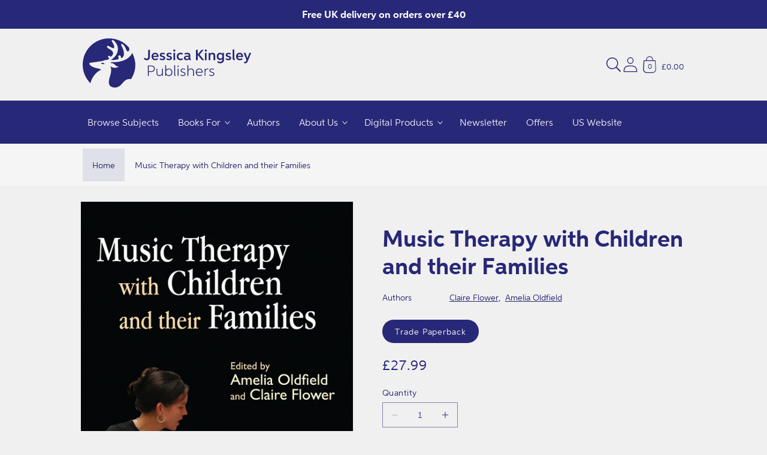

--- FILE ---
content_type: text/html; charset=utf-8
request_url: https://uk.jkp.com/products/music-therapy-with-children-and-their-families
body_size: 49056
content:
<!doctype html>
<html class="no-js" lang="en">
    <head>
        <meta charset="utf-8">
        <meta http-equiv="X-UA-Compatible" content="IE=edge">
        <meta name="viewport" content="width=device-width,initial-scale=1">
        <meta name="theme-color" content="">
        <link rel="canonical" href="https://uk.jkp.com/products/music-therapy-with-children-and-their-families">
        <link rel="preconnect" href="https://cdn.shopify.com" crossorigin><link rel="icon" type="image/png" href="//uk.jkp.com/cdn/shop/files/JKP_Logo_-_Roundel_for_Web.svg?crop=center&height=32&v=1677154385&width=32"><title>
            Music Therapy with Children and their Families
 &#124; Jessica Kingsley Publishers - UK</title>

        
            <meta name="description" content="In the past, music therapy work with children typically took place in special schools without the family being present. More recently, music therapy has become a widespread practice, and this book reflects the variety of settings within which music therapists are now working with children together with their families.The contributors are music therapists with experience of working with children and their families in a range of different environments, such as schools, hospices, psychiatric units, child development centres and in the community. They describe their approaches to family work with client groups including children with autism, learning disabled toddlers, adopted children and looked after teenagers. Their experiences demonstrate that involving the family in a child&#39;s music therapy can be beneficial for everyone, and that it is possible to address relationship issues within the family as part of the treatment.This book will provide useful insight into the growing area of music therapy with children and their families, and will be valuable for music therapy professionals and students, as well as other medical and teaching professionals who work with families.">
        

        

<meta property="og:site_name" content="Jessica Kingsley Publishers - UK">
<meta property="og:url" content="https://uk.jkp.com/products/music-therapy-with-children-and-their-families">
<meta property="og:title" content="Music Therapy with Children and their Families">
<meta property="og:type" content="product">
<meta property="og:description" content="In the past, music therapy work with children typically took place in special schools without the family being present. More recently, music therapy has become a widespread practice, and this book reflects the variety of settings within which music therapists are now working with children together with their families.The contributors are music therapists with experience of working with children and their families in a range of different environments, such as schools, hospices, psychiatric units, child development centres and in the community. They describe their approaches to family work with client groups including children with autism, learning disabled toddlers, adopted children and looked after teenagers. Their experiences demonstrate that involving the family in a child&#39;s music therapy can be beneficial for everyone, and that it is possible to address relationship issues within the family as part of the treatment.This book will provide useful insight into the growing area of music therapy with children and their families, and will be valuable for music therapy professionals and students, as well as other medical and teaching professionals who work with families."><meta property="og:image" content="http://uk.jkp.com/cdn/shop/products/9781843105817-original.jpg?v=1769328231">
  <meta property="og:image:secure_url" content="https://uk.jkp.com/cdn/shop/products/9781843105817-original.jpg?v=1769328231">
  <meta property="og:image:width" content="1000">
  <meta property="og:image:height" content="1501"><meta property="og:price:amount" content="27.99">
  <meta property="og:price:currency" content="GBP"><meta
      name="twitter:site"
      content="@JKPBooks"
    ><meta name="twitter:card" content="summary_large_image">
<meta name="twitter:title" content="Music Therapy with Children and their Families">
<meta name="twitter:description" content="In the past, music therapy work with children typically took place in special schools without the family being present. More recently, music therapy has become a widespread practice, and this book reflects the variety of settings within which music therapists are now working with children together with their families.The contributors are music therapists with experience of working with children and their families in a range of different environments, such as schools, hospices, psychiatric units, child development centres and in the community. They describe their approaches to family work with client groups including children with autism, learning disabled toddlers, adopted children and looked after teenagers. Their experiences demonstrate that involving the family in a child&#39;s music therapy can be beneficial for everyone, and that it is possible to address relationship issues within the family as part of the treatment.This book will provide useful insight into the growing area of music therapy with children and their families, and will be valuable for music therapy professionals and students, as well as other medical and teaching professionals who work with families.">

<!-- Custom Fonts CDN links -->
            
<!-- Global CSS variables -->
        


<style data-shopify>
@font-face{font-family:"Aspira Bold";src:url("https://cdn.shopify.com/s/files/1/0453/6595/2677/files/Aspira-Bold.woff2?v=1682606337") format("woff2"),url("https://cdn.shopify.com/s/files/1/0453/6595/2677/files/Aspira-Bold.woff?v=1682606338") format("woff");}
@font-face{font-family:"Aspira Regular";src:url("https://cdn.shopify.com/s/files/1/0453/6595/2677/files/Aspira-Regular.woff2?v=1682606355") format("woff2"),url("https://cdn.shopify.com/s/files/1/0453/6595/2677/files/Aspira-Regular.woff?v=1682606355") format("woff");}
:root {

    
    --font-body-family: 'Aspira Regular',sans-serif;
    --font-body-weight: 400;
    --font-heading-family: 'Aspira Bold',sans-serif;
    --font-heading-weight: 700;

    --page-width: 68.75rem;
    --page-width-margin: 0rem;

    --font-heading-scale: 1.0625;
    --type-body-scale: 1.125;
    --font-body-scale: 1.125;

    --spacing-sections-desktop: 0px;
    --spacing-sections-mobile: 0px;

    --grid-desktop-vertical-spacing: 8px;
    --grid-desktop-horizontal-spacing: 8px;
    --grid-mobile-vertical-spacing: 4px;
    --grid-mobile-horizontal-spacing: 4px;

    --color-base-solid-button-labels: 255, 255, 255;
    --color-base-outline-button-labels: 40, 40, 120;
    
    --color-base-accent-1: 40, 40, 120;
    --gradient-base-accent-1: #282878;
    
    --color-base-accent-2: 40, 40, 120;
    --gradient-base-accent-2: #282878;
    
    --color-base-text: 40, 40, 120;
    --color-base-background-1: 240, 240, 240;
    --gradient-base-background-1: #f0f0f0;

    --color-base-background-2: 245, 245, 245;
    --gradient-base-background-2: #f5f5f5;
    
    --color-text-1: 255, 255, 255;
    --color-text-2: 40, 40, 120;
    --color-text-3: 40, 40, 120;
    --color-text-4: 255, 255, 255;
    --color-text-5: 255, 255, 255;
    --color-text-6: 255, 255, 255;
    --color-background-1: 40, 40, 120;
    --color-background-2: 255, 255, 255;
    --color-background-3: 232, 232, 232;
    --color-background-4: 0, 168, 215;
    --color-background-5: 204, 36, 123;
    --color-background-6: 0, 162, 149;
    --gradient-background-1: #282878;
    --gradient-background-2: #FFFFFF;
    --gradient-background-3: #e8e8e8;
    --gradient-background-4: #00a8d7;
    --gradient-background-5: #cc247b;
    --gradient-background-6: #00a295;
    
    --color-shadow: 40, 40, 120;

    --payment-terms-background-color: #282878;

    --color-base-accent-2: 40, 40, 120;
    --gradient-base-accent-2: #282878;

    --media-padding: px;
    --media-border-opacity: 0.05;
    --media-border-width: 1px;
    --media-radius: 0px;
    --media-shadow-opacity: 0.0;
    --media-shadow-horizontal-offset: 0px;
    --media-shadow-vertical-offset: 0px;
    --media-shadow-blur-radius: 0px;

    --card-image-padding: 1.5rem;
    --card-corner-radius: 0.5rem;
    --card-text-alignment: center;
    --card-border-width: 0.0625rem;
    --card-border-opacity: 0.05;
    --card-shadow-opacity: 0.1;
    --card-shadow-horizontal-offset: 0.125rem;
    --card-shadow-vertical-offset: 0.125rem;
    --card-shadow-blur-radius: 0.9375rem;

    --badge-corner-radius: 1.0rem;
    
    --popup-border-width: 1px;
    --popup-border-opacity: 0.1;
    --popup-corner-radius: 8px;
    --popup-shadow-opacity: 0.0;
    --popup-shadow-horizontal-offset: 0px;
    --popup-shadow-vertical-offset: 0px;
    --popup-shadow-blur-radius: 0px;

    --drawer-border-width: 1px;
    --drawer-border-opacity: 0.1;
    --drawer-shadow-opacity: 0.0;
    --drawer-shadow-horizontal-offset: 0px;
    --drawer-shadow-vertical-offset: 0px;
    --drawer-shadow-blur-radius: 0px;

    --text-boxes-border-opacity: 0.0;
    --text-boxes-border-width: 0px;
    --text-boxes-radius: 24px;
    --text-boxes-shadow-opacity: 0.0;
    --text-boxes-shadow-horizontal-offset: 0px;
    --text-boxes-shadow-vertical-offset: 0px;
    --text-boxes-shadow-blur-radius: 0px;

    --buttons-radius: 24px;
    --buttons-border-width: 1px;
    --buttons-border-opacity: 1.0;
    --buttons-shadow-opacity: 0.45;
    --buttons-shadow-horizontal-offset: 0px;
    --buttons-shadow-vertical-offset: 0px;
    --buttons-shadow-blur-radius: 0px;
    --buttons-border-offset: 0.3px;

    --inputs-radius: 0px;
    --inputs-border-width: 1px;
    --inputs-border-opacity: 0.55;
    --inputs-shadow-opacity: 0.0;
    --inputs-shadow-horizontal-offset: 0px;
    --inputs-shadow-vertical-offset: 0px;
    --inputs-shadow-blur-radius: 0px;
    --inputs-radius-outset: 0px;

    --variant-pills-radius: 28px;
    --variant-pills-border-width: 1px;
    --variant-pills-border-opacity: 0.55;
    --variant-pills-shadow-opacity: 0.0;
    --variant-pills-shadow-horizontal-offset: 0px;
    --variant-pills-shadow-vertical-offset: 0px;
    --variant-pills-shadow-blur-radius: 0px;
   
  }
</style>


        <!-- Critical styles --><style data-shopify>body {
        font-family: var(--font-body-family);
        font-style: var(--font-body-style);
        font-weight: var(--font-body-weight);
        letter-spacing: 0.06rem;
        line-height: 1.5;
        }</style><!-- Global stylesheet -->
        
                            <style>
                                html,body,div,span,applet,object,iframe,blockquote,pre,a,abbr,acronym,address,big,cite,code,del,dfn,em,img,ins,kbd,q,s,samp,small,strike,strong,sub,sup,tt,var,b,u,i,center,dl,dt,dd,li,fieldset,form,label,legend,table,caption,tbody,tfoot,thead,tr,th,td,article,aside,canvas,details,embed,figure,figcaption,footer,header,hgroup,menu,nav,output,ruby,section,summary,time,mark,audio,video{margin:0;padding:0;border:0}ul,ol{padding:0}article,aside,details,figcaption,figure,footer,header,hgroup,menu,nav,section{display:block}body{line-height:1}ol,ul{list-style:none}blockquote,q{quotes:none}blockquote:before,blockquote:after,q:before,q:after{content:"";content:none}table{border-collapse:collapse;border-spacing:0}:root,.color-background-1{--color-foreground: var(--color-base-text);--color-background: var(--color-base-background-1);--gradient-background: var(--gradient-base-background-1)}.color-background-2{--color-foreground: var(--color-base-text);--color-background: var(--color-base-background-2);--gradient-background: var(--gradient-base-background-2)}.color-foreground-accent-1{--color-foreground: var(--color-base-accent-1)}.color-foreground-accent-2{--color-foreground: var(--color-base-accent-2)}.color-inverse{--color-foreground: var(--color-base-background-1);--color-background: var(--color-base-text);--gradient-background: rgb(var(--color-base-text))}.color-accent-1{--color-foreground: var(--color-base-solid-button-labels);--color-background: var(--color-base-accent-1);--gradient-background: var(--gradient-base-accent-1)}.color-accent-2{--color-foreground: var(--color-base-solid-button-labels);--color-background: var(--color-base-accent-2);--gradient-background: var(--gradient-base-accent-2)}.color-scheme-1{--color-foreground: var(--color-text-1);--color-background: var(--color-background-1);--gradient-background: var(--gradient-background-1)}.color-scheme-2{--color-foreground: var(--color-text-2);--color-background: var(--color-background-2);--gradient-background: var(--gradient-background-2)}.color-scheme-3{--color-foreground: var(--color-text-3);--color-background: var(--color-background-3);--gradient-background: var(--gradient-background-3)}.color-scheme-4{--color-foreground: var(--color-text-4);--color-background: var(--color-background-4);--gradient-background: var(--gradient-background-4)}.color-scheme-5{--color-foreground: var(--color-text-5);--color-background: var(--color-background-5);--gradient-background: var(--gradient-background-5)}.color-scheme-6{--color-foreground: var(--color-text-6);--color-background: var(--color-background-6);--gradient-background: var(--gradient-background-6)}.color-transparent{--color-foreground: var(--color-base-text);--color-background: var(--color-base-background-1), 0;--gradient-background: var(--color-base-background-1), 0}:root{--alpha-solid-background: 1}:root,.color-background-1{--color-button: var(--color-base-accent-1);--color-button-text: var(--color-base-solid-button-labels);--alpha-button-background: 1;--alpha-button-border: 1;--color-link: var(--color-base-outline-button-labels);--alpha-link: 0.9}.color-background-2,.color-inverse,.color-accent-1,.color-accent-2,.color-scheme-1,.color-scheme-2,.color-scheme-3,.color-scheme-4,.color-scheme-5,.color-scheme-6{--color-button: var(--color-foreground);--color-button-text: var(--color-background)}.button--secondary{--color-button: var(--color-base-outline-button-labels);--color-button-text: var(--color-base-outline-button-labels);--color-button: var(--color-background);--alpha-button-background: 1}.color-background-2 .button--secondary,.color-inverse .button--secondary,.color-accent-1 .button--secondary,.color-accent-2 .button--secondary,.color-scheme-1 .button--secondary,.color-scheme-2 .button--secondary,.color-scheme-3 .button--secondary,.color-scheme-4 .button--secondary,.color-scheme-5 .button--secondary,.color-scheme-6 .button--secondary{--color-button: var(--color-background);--color-button-text: var(--color-foreground)}.color-inverse .button--secondary{--color-button: var(--color-background);--color-button-text: var(--color-foreground)}.button--tertiary{--color-button: var(--color-base-outline-button-labels);--color-button-text: var(--color-base-outline-button-labels);--alpha-button-background: 0;--alpha-button-border: 0.2}.color-background-2 .button--tertiary,.color-inverse .button--tertiary,.color-accent-1 .button--tertiary,.color-accent-2 .button--tertiary,.color-scheme-1 .button--tertiary,.color-scheme-2 .button--tertiary,.color-scheme-3 .button--tertiary,.color-scheme-4 .button--tertiary,.color-scheme-5 .button--tertiary,.color-scheme-6 .button--tertiary{--color-button: var(--color-foreground);--color-button-text: var(--color-foreground)}.color-foreground-outline-button{--color-foreground: var(--color-base-outline-button-labels)}:root,.color-icon-text{--color-icon: rgb(var(--color-base-text))}.color-icon-accent-1{--color-icon: rgb(var(--color-base-accent-1))}.color-icon-accent-2{--color-icon: rgb(var(--color-base-accent-2))}.color-icon-outline-button{--color-icon: rgb(var(--color-base-outline-button-labels))}:root,.color-background-1{--color-link: var(--color-base-outline-button-labels);--alpha-link: 0.9}.color-background-2,.color-inverse,.color-accent-1,.color-accent-2,.color-scheme-1,.color-scheme-2,.color-scheme-3,.color-scheme-4,.color-scheme-5,.color-scheme-6{--color-link: var(--color-foreground);--alpha-link: 0.9}:root,.color-background-1{--color-badge-background: var(--color-background);--color-badge-border: var(--color-foreground);--alpha-badge-border: 0.1}.color-background-2,.color-inverse,.color-accent-1,.color-accent-2{--color-badge-background: var(--color-background);--color-badge-border: var(--color-background);--alpha-badge-border: 1}:root,.color-background-1,.color-background-2{--color-card-hover: var(--color-base-text)}.color-inverse{--color-card-hover: var(--color-base-background-1)}.color-accent-1,.color-accent-2{--color-card-hover: var(--color-base-solid-button-labels)}.gradient{background:rgb(var(--color-background));background:var(--gradient-background);background-attachment:fixed}.placeholder{background-color:rgba(var(--color-foreground), 0.04);color:rgba(var(--color-foreground), 0.75);fill:rgba(var(--color-foreground), 0.2)}body,.color-background-1,.color-background-2,.color-inverse,.color-accent-1,.color-accent-2,.color-scheme-1,.color-scheme-2,.color-scheme-3,.color-scheme-4,.color-scheme-5,.color-scheme-6{color:rgb(var(--color-foreground));background-color:rgb(var(--color-background))}.contains-card,.card{--border-radius: var(--card-corner-radius);--border-width: var(--card-border-width);--border-opacity: var(--card-border-opacity);--shadow-horizontal-offset: var(--card-shadow-horizontal-offset);--shadow-vertical-offset: var(--card-shadow-vertical-offset);--shadow-blur-radius: var(--card-shadow-blur-radius);--shadow-opacity: var(--card-shadow-opacity)}.contains-card,.card{--border-radius: var(--card-corner-radius);--border-width: var(--card-border-width);--border-opacity: var(--card-border-opacity);--shadow-horizontal-offset: var(--card-shadow-horizontal-offset);--shadow-vertical-offset: var(--card-shadow-vertical-offset);--shadow-blur-radius: var(--card-shadow-blur-radius);--shadow-opacity: var(--card-shadow-opacity)}.contains-content-container,.content-container{--border-radius: var(--text-boxes-radius);--border-width: var(--text-boxes-border-width);--border-opacity: var(--text-boxes-border-opacity);--shadow-horizontal-offset: var(--text-boxes-shadow-horizontal-offset);--shadow-vertical-offset: var(--text-boxes-shadow-vertical-offset);--shadow-blur-radius: var(--text-boxes-shadow-blur-radius);--shadow-opacity: var(--text-boxes-shadow-opacity)}.product__media-list,.product__media-gallery .slider,.product__media-item{--border-radius: var(--media-radius);--border-width: var(--media-border-width);--border-opacity: var(--media-border-opacity);--shadow-horizontal-offset: var(--media-shadow-horizontal-offset);--shadow-vertical-offset: var(--media-shadow-vertical-offset);--shadow-blur-radius: var(--media-shadow-blur-radius);--shadow-opacity: var(--media-shadow-opacity)}:root{--body-2xl: 2.6875rem;--body-xl: 2rem;--body-lg: 1.5rem;--body-md: 1rem;--body-sm: 0.87rem;--body-xs: 0.756rem;--body-2xs: 0.658rem;--heading-5xl: 4.0625rem;--heading-4xl: 3.5rem;--heading-3xl: 2.6875rem;--heading-2xl: 2.3125rem;--heading-xl: 1.5rem;--heading-lg: 1.125rem;--heading-md: 1rem;--heading-sm: 0.87rem}:root{--space-96: 6rem;--space-88: 5.5rem;--space-80: 5rem;--space-72: 4.5rem;--space-64: 4rem;--space-56: 3.5rem;--space-48: 3rem;--space-40: 2.5rem;--space-32: 2rem;--space-28: 1.75rem;--space-24: 1.5rem;--space-20: 1.25rem;--space-16: 1rem;--space-12: 0.75rem;--space-8: 0.5rem;--space-4: 0.25rem}.hidden{display:none !important}.visually-hidden{position:absolute !important;overflow:hidden;width:1px;height:1px;margin:-1px;padding:0;border:0;clip:rect(0 0 0 0);word-wrap:normal !important}.visually-hidden--inline{margin:0;height:1em}@media(prefers-reduced-motion){.motion-reduce{transition:none !important;animation:none !important}}.isolate{position:relative;z-index:0}.skip-to-content-link:focus{z-index:9999;position:inherit;overflow:auto;width:auto;height:auto;clip:auto}.overflow-hidden{overflow:hidden}.overflow-hidden-mobile,.overflow-hidden-tablet{overflow:hidden}@media(max-width: 46.875em){.small-hide{display:none !important}}@media(min-width: 46.875em)and (max-width: 61.865em){.medium-hide{display:none !important}}@media(min-width: 87.5em){.large-hide{display:none !important}}@media(min-width: 61.875em){.large-up-hide{display:none !important}}.center{text-align:center}.right{text-align:right}.left{text-align:left}.uppercase{text-transform:uppercase}.light{opacity:.8}.bottom-border{border-bottom:.06rem solid rgba(var(--color-foreground), 0.08)}.top-border{border-top:.06rem solid rgba(var(--color-foreground), 0.08)}:root{--duration-short: 100ms;--duration-default: 200ms;--duration-long: 500ms}.animate-arrow .icon-arrow path{transform:translateX(-0.25rem);transition:transform var(--duration-short) ease}.animate-arrow:hover .icon-arrow path{transform:translateX(-0.05rem)}@keyframes animateMenuOpen{0%{opacity:0;transform:translateY(-1.5rem)}100%{opacity:1;transform:translateY(0)}}@keyframes menuOverlayOpen{from{opacity:0}to{opacity:1}}@keyframes appear-down{0%{opacity:0;margin-top:calc(var(--space-12)*-1)}100%{opacity:1;margin-top:0}}@keyframes animateLocalization{0%{opacity:0;transform:translateY(0)}100%{opacity:1;transform:translateY(calc(var(--space-12) * -1))}}*:focus{outline:0;box-shadow:none}*:focus-visible{outline:.1rem solid rgba(var(--color-foreground), 0.5);outline-offset:.15rem;box-shadow:0 0 0 .15rem rgb(var(--color-background)),0 0 .25rem .2rem rgba(var(--color-foreground), 0.3)}.focused,.no-js *:focus{outline:.1rem solid rgba(var(--color-foreground), 0.5);outline-offset:.15rem;box-shadow:0 0 0 .15rem rgb(var(--color-background)),0 0 .25rem .2rem rgba(var(--color-foreground), 0.3)}.no-js *:focus:not(:focus-visible){outline:0;box-shadow:none}.focus-inset:focus-visible{outline:.1rem solid rgba(var(--color-foreground), 0.5);outline-offset:-0.1rem;box-shadow:0 0 .1rem 0 rgba(var(--color-foreground), 0.3)}.focus-inset.focused,.no-js .focus-inset:focus{outline:.1rem solid rgba(var(--color-foreground), 0.5);outline-offset:-0.1rem;box-shadow:0 0 .1rem 0 rgba(var(--color-foreground), 0.3)}.no-js .focus-inset:focus:not(:focus-visible){outline:0;box-shadow:none}.focus-none{box-shadow:none !important;outline:0 !important}.focus-offset:focus-visible{outline:.1rem solid rgba(var(--color-foreground), 0.5);outline-offset:.5rem;box-shadow:0 0 0 .5rem rgb(var(--color-background)),0 0 .1rem .6rem rgba(var(--color-foreground), 0.3)}.focus-offset.focused,.no-js .focus-offset:focus{outline:.1rem solid rgba(var(--color-foreground), 0.5);outline-offset:.5rem;box-shadow:0 0 0 .5rem rgb(var(--color-background)),0 0 .1rem .6rem rgba(var(--color-foreground), 0.3)}.no-js .focus-offset:focus:not(:focus-visible){outline:0;box-shadow:none}html{box-sizing:border-box;scroll-behavior:smooth;height:100%}*,*::before,*::after{box-sizing:border-box}html.template-login,html.template-register,html.template-addresses,html.template-reset_password,html.template-activate_account,body.template-login,body.template-register,body.template-addresses,body.template-reset_password,body.template-activate_account{min-height:100%;height:100%}body{display:grid;grid-template-rows:auto auto 1fr auto;grid-template-columns:100%;min-height:100%;margin:0;position:relative;line-height:calc(1 + .8/var(--type-body-scale));font-family:var(--font-body-family);font-style:var(--font-body-style);font-weight:var(--font-body-weight);font-size:var(--body-md);background-color:rgb(var(--color-background));color:rgb(var(--color-foreground))}.no-js:not(html){display:none !important}html.no-js .no-js:not(html){display:block !important}.no-js-inline{display:none !important}html.no-js .no-js-inline{display:inline-block !important}html.no-js .no-js-hidden{display:none !important}.full-width{max-width:var(--page-width);margin:0 auto}.page-width{max-width:var(--page-width);margin:0 auto;padding:0 var(--space-16)}.page-width-desktop{padding:0;margin:0 auto}@media(min-width: 46.875em){.page-width{padding:0 var(--space-48)}.page-width--narrow,.page-width--medium,.page-width--wide{padding:0 var(--space-96)}.page-width-desktop{padding:0}.page-width-tablet{padding:0 var(--space-48)}}@media(min-width: 61.875em){.page-width--narrow{max-width:45rem;padding:0}.page-width--medium{max-width:65rem;padding:0 var(--space-48)}.page-width--wide{max-width:var(--page-width);padding:0 var(--space-48)}.page-width-desktop{max-width:var(--page-width);padding:0 var(--space-48)}}.page-margin,.shopify-challenge__container{margin:var(--space-72) auto}.background-secondary{background-color:rgba(var(--color-foreground), 0.04)}.section+.section{margin-top:var(--spacing-sections-mobile)}@media(min-width: 46.875em){.section+.section{margin-top:var(--spacing-sections-desktop)}}.h0,.h1,.h1-xlarge,.h1-large,.h1-medium,.h2,.h3,.h4,.h5,h1,h2,h3,h4,h5{color:rgb(var(--color-foreground));font-family:var(--font-heading-family);font-style:var(--font-heading-style);font-weight:var(--font-heading-weight);letter-spacing:.06rem;line-height:calc(1 + .2/max(1,var(--font-heading-scale)));word-break:break-word}.h-center{text-align:center}.h1-xlarge{font-size:calc(var(--font-heading-scale)*var(--heading-3xl))}@media(min-width: 46.875em){.h1-xlarge{font-size:calc(var(--font-heading-scale)*var(--heading-5xl))}}.h1-large{font-size:calc(var(--font-heading-scale)*var(--heading-2xl))}@media(min-width: 46.875em){.h1-large{font-size:calc(var(--font-heading-scale)*var(--heading-4xl))}}.h1-medium{font-size:calc(var(--font-heading-scale)*var(--heading-xl))}@media(min-width: 46.885em){.h1-medium{font-size:calc(var(--font-heading-scale)*var(--heading-3xl))}}.h0{font-size:calc(var(--font-heading-scale)*var(--heading-2xl))}@media(min-width: 46.875em){.h0{font-size:calc(var(--font-heading-scale)*var(--heading-4xl))}}h1,.h1{font-size:calc(var(--font-heading-scale)*var(--heading-xl))}@media(min-width: 46.875em){h1,.h1{font-size:calc(var(--font-heading-scale)*var(--heading-2xl))}}h2,.h2{font-size:calc(var(--font-heading-scale)*var(--heading-xl))}h3,.h3{font-size:calc(var(--font-heading-scale)*var(--heading-lg))}h4,.h4{font-size:calc(var(--font-heading-scale)*var(--heading-md))}h5,.h5{font-size:calc(var(--font-heading-scale)*var(--heading-sm))}.p-xlarge{font-size:calc(var(--font-body-scale)*var(--body-xl))}@media(min-width: 46.875em){.p-xlarge{font-size:calc(var(--font-body-scale)*var(--body-2xl))}}.p-large{font-size:calc(var(--font-body-scale)*var(--body-lg))}@media(min-width: 46.875em){.p-large{font-size:calc(var(--font-body-scale)*var(--body-xl))}}.p-medium{font-size:calc(var(--font-body-scale)*var(--body-md))}@media(min-width: 46.875em){.p-medium{font-size:calc(var(--font-body-scale)*var(--body-lg))}}.p-regular{font-size:calc(var(--font-body-scale)*var(--body-sm))}@media(min-width: 46.875em){.p-regular{font-size:calc(var(--font-body-scale)*var(--body-md))}}.p-small{font-size:calc(var(--font-body-scale)*var(--body-sm))}.text-body{font-size:1rem;letter-spacing:.06rem;line-height:calc(1 + .78/var(--font-body-scale));font-family:var(--font-body-family);font-style:var(--font-body-style);font-weight:var(--font-body-weight)}.text-center{text-align:center}.element-margin{margin-top:var(--space-48)}@media(min-width: 46.875em){.element-margin .element-margin{margin-top:calc(var(--space-48))}}img{max-width:100%}.image-fit,.image-fit img{-o-object-fit:contain !important;object-fit:contain !important}.image{display:block;height:100%;width:100%;max-width:100%}.link,.customer a{cursor:pointer;display:inline-block;border:none;box-shadow:none;text-decoration:underline;text-underline-offset:.3rem;color:rgb(var(--color-link));background-color:rgba(0,0,0,0);font-size:var(--body-sm);font-family:inherit}.link--text{color:rgb(var(--color-foreground))}.link--text:hover{color:rgba(var(--color-foreground), 0.9)}.link-with-icon{display:inline-flex;font-size:var(--body-sm);font-weight:600;letter-spacing:.1rem;text-decoration:none;margin-bottom:var(--space-40);white-space:nowrap}.link-with-icon .icon{width:var(--space-16);margin-left:var(--space-12)}.full-unstyled-link{text-decoration:none;color:currentColor;display:block}.full-unstyled-link--hover:hover{text-decoration:underline;text-underline-offset:.25rem}.full-unstyled-image--hover:before{content:"";background-color:var(--menu-image-hover-color);position:absolute;top:0;left:0;height:4px;width:100%;opacity:0;transform:scaleX(0);transform-origin:center;transition:transform .2s;z-index:1}.full-unstyled-image--hover:hover:before{opacity:1;transform:scaleX(1)}.underlined-link,.customer a{color:rgba(var(--color-link), var(--alpha-link));text-underline-offset:.1875rem;text-decoration-thickness:.06rem;transition:text-decoration-thickness ease 100ms}.underlined-link:hover,.customer a:hover{color:rgb(var(--color-link));text-decoration-thickness:.125rem}.underline-links-hover:hover a{text-decoration:underline;text-underline-offset:.2rem}a:not([href]){cursor:not-allowed}.icon-arrow{width:var(--space-16)}h3 .icon-arrow,.h3 .icon-arrow,h4 .icon-arrow,.h4 .icon-arrow{width:calc(var(--font-heading-scale)*var(--space-16))}summary{cursor:pointer;list-style:none;position:relative}summary::-webkit-details-marker{display:none}summary.list-menu__item{padding-right:var(--space-28)}summary .icon-caret{position:absolute;height:.35rem;right:var(--space-12);top:calc(50% - .125rem)}.disclosure-has-popup{position:relative}.disclosure-has-popup>summary::before{display:none}.disclosure-has-popup[open]>summary::before{position:fixed;top:0;right:0;bottom:0;left:0;z-index:2;display:block;cursor:default;content:" ";background:rgba(0,0,0,0)}.disclosure-has-popup[open]>summary+*{z-index:100}@media(min-width: 46.875em){.disclosure-has-popup[open]>summary+*{z-index:4}}.form__label{display:block;margin-bottom:var(--space-4)}.form__message{align-items:center;display:flex;font-size:var(--body-sm);line-height:1;margin-top:var(--space-12)}.form__message--large{font-size:var(--body-md)}.customer .field .form__message{font-size:var(--body-sm);text-align:left}.customer .field .form__message svg{align-self:start}.form__message .icon,.customer .form__message svg{flex-shrink:0;height:var(--space-12);margin-right:var(--space-4);width:var(--space-12)}.form__message--large .icon,.customer .form__message svg{height:var(--space-16);width:var(--space-16);margin-right:var(--space-12)}.form-status{margin:0;font-size:var(--body-md)}.form-status-list{padding:0;margin:var(--space-20) 0 var(--space-40)}.form-status-list li{list-style-position:inside}.form-status-list .link::first-letter{text-transform:capitalize}.localization-form__select:focus{outline:0;box-shadow:none}.field:before,.select:before,.customer .field:before,.customer select:before,.localization-form__select:before{pointer-events:none;content:"";position:absolute;top:0;right:0;bottom:0;left:0;border-radius:var(--inputs-radius-outset);box-shadow:var(--inputs-shadow-horizontal-offset) var(--inputs-shadow-vertical-offset) var(--inputs-shadow-blur-radius) rgba(var(--color-base-text), var(--inputs-shadow-opacity));z-index:-1}.field__input,.select__select,.customer .field input,.customer select{-webkit-appearance:none;-moz-appearance:none;appearance:none;background-color:rgb(var(--color-background));color:rgb(var(--color-foreground));font-size:var(--body-md);width:100%;box-sizing:border-box;height:var(--space-48);border-radius:var(--inputs-radius);min-height:calc(var(--inputs-border-width)*2);min-width:calc(4.375rem + var(--inputs-border-width)*2);position:relative;border:0;transition:box-shadow var(--duration-short) ease}.field:after,.select:after,.customer .field:after,.customer select:after,.localization-form__select:after{pointer-events:none;content:"";position:absolute;top:var(--inputs-border-width);right:var(--inputs-border-width);bottom:var(--inputs-border-width);left:var(--inputs-border-width);border:.1rem solid rgba(0,0,0,0);border-radius:var(--inputs-radius);box-shadow:0 0 0 var(--inputs-border-width) rgba(var(--color-foreground), var(--inputs-border-opacity));transition:box-shadow var(--duration-short) ease;z-index:1}.field:hover.field:after,.select:hover.select:after,.select__select:hover.select__select:after,.customer .field:hover.field:after,.customer select:hover.select:after,.localization-form__select:hover.localization-form__select:after{box-shadow:0 0 0 calc(.0625rem + var(--inputs-border-width)) rgba(var(--color-foreground), var(--inputs-border-opacity));outline:0;border-radius:var(--inputs-radius)}.field__input:focus-visible,.select__select:focus-visible,.customer .field input:focus-visible,.customer select:focus-visible,.localization-form__select:focus-visible.localization-form__select:after{box-shadow:0 0 0 calc(.0625rem + var(--inputs-border-width)) rgba(var(--color-foreground));outline:0;border-radius:var(--inputs-radius)}.select__select{font-family:var(--font-body-family);font-style:var(--font-body-style);font-weight:var(--font-body-weight);font-size:var(--body-sm);color:rgba(var(--color-foreground), 0.75)}.text-area,.select{display:flex;position:relative;width:100%}.field{position:relative;width:100%;display:flex;transition:box-shadow var(--duration-short) ease}.field--with-error{flex-wrap:wrap}.field__button{align-items:center;background-color:rgba(0,0,0,0);border:0;color:currentColor;cursor:pointer;display:flex;height:var(--space-48);justify-content:center;overflow:hidden;padding:0;position:absolute;right:0;top:0;width:var(--space-48)}.field__button>svg{height:var(--space-24);width:var(--space-24)}.field__input::-moz-placeholder, .customer .field input::-moz-placeholder{opacity:0}.field__input::placeholder,.customer .field input::placeholder{opacity:0}.field__input,.customer .field input{flex-grow:1;text-align:left;padding:var(--space-16);margin:var(--inputs-border-width);transition:box-shadow var(--duration-short) ease}.field__input:focus~.field__label,.field__input:not(:placeholder-shown)~.field__label,.field__input:-webkit-autofill~.field__label,.customer .field input:focus~label,.customer .field input:not(:placeholder-shown)~label,.customer .field input:-webkit-autofill~label{font-size:var(--body-xs);top:calc(var(--inputs-border-width) + var(--space-4));letter-spacing:.025rem}.field__input:focus,.field__input:not(:placeholder-shown),.field__input:-webkit-autofill,.customer .field input:focus,.customer .field input:not(:placeholder-shown),.customer .field input:-webkit-autofill{padding:var(--space-24) var(--space-16) var(--space-8);margin:var(--inputs-border-width)}.field__input::-webkit-search-cancel-button,.customer .field input::-webkit-search-cancel-button{display:none}.field__input:-webkit-autofill~.field__button,.field__input:-webkit-autofill~.field__label,.customer .field input:-webkit-autofill~label{color:#000}.field__label,.customer .field label{font-size:var(--body-md);left:calc(var(--inputs-border-width) + var(--space-16));top:calc(.8rem + var(--inputs-border-width));margin-bottom:0;pointer-events:none;position:absolute;transition:top var(--duration-short) ease,font-size var(--duration-short) ease;color:rgba(var(--color-foreground), 0.75);letter-spacing:.05rem;line-height:1.5}.customer .field{display:flex}.select .icon-caret,.customer select+svg{height:.35rem;pointer-events:none;position:absolute;top:calc(50% - .125rem);right:calc(var(--inputs-border-width) + var(--space-12))}.select__select,.customer select{cursor:pointer;line-height:calc(1 + .6/var(--font-body-scale));padding:0 var(--space-32) 0 var(--space-16);margin:var(--inputs-border-width);min-height:calc(var(--inputs-border-width)*2)}.text-area{font-family:var(--font-body-family);font-style:var(--font-body-style);font-weight:var(--font-body-weight);min-height:6.25rem;resize:none}input[type=checkbox]{display:inline-block;width:auto;margin-right:var(--space-4)}.button,.shopify-challenge__button,.customer button,button.shopify-payment-button__button--unbranded,.shopify-payment-button [role=button],.cart__dynamic-checkout-buttons [role=button],.cart__dynamic-checkout-buttons iframe{--shadow-horizontal-offset: var(--buttons-shadow-horizontal-offset);--shadow-vertical-offset: var(--buttons-shadow-vertical-offset);--shadow-blur-radius: var(--buttons-shadow-blur-radius);--shadow-opacity: var(--buttons-shadow-opacity);--border-offset: var(--buttons-border-offset);--border-opacity: calc(1 - var(--buttons-border-opacity));border-radius:calc(var(--buttons-border-width) + var(--buttons-radius));position:relative}.button,.shopify-challenge__button,.customer button,button.shopify-payment-button__button--unbranded{min-width:calc(7.5rem + var(--buttons-border-width)*2);min-height:calc(3rem + var(--buttons-border-width)*2)}.button,.shopify-challenge__button,.customer button{display:inline-flex;justify-content:center;align-items:center;font:inherit;cursor:pointer;color:rgb(var(--color-button-text));border:0;background-color:rgba(var(--color-button), var(--alpha-button-background));text-decoration:none;padding:0 var(--space-32);transition:box-shadow var(--duration-short) ease;-moz-appearance:none;appearance:none;-webkit-appearance:none}.button::-moz-selection, .shopify-challenge__button::-moz-selection, .customer button::-moz-selection{background-color:rgba(var(--color-button-text), 0.3)}.button::selection,.shopify-challenge__button::selection,.customer button::selection{background-color:rgba(var(--color-button-text), 0.3)}.button:before,.shopify-challenge__button:before,.customer button:before,.shopify-payment-button__button--unbranded:before,.shopify-payment-button [role=button]:before,.cart__dynamic-checkout-buttons [role=button]:before{content:"";position:absolute;top:0;right:0;bottom:0;left:0;z-index:-1;border-radius:calc(var(--buttons-border-width) + var(--buttons-radius));box-shadow:var(--shadow-horizontal-offset) var(--shadow-vertical-offset) var(--shadow-blur-radius) rgba(var(--color-base-text), var(--shadow-opacity))}.button:after,.shopify-challenge__button:after,.customer button:after,.shopify-payment-button__button--unbranded:after{content:"";position:absolute;top:var(--buttons-border-width);right:var(--buttons-border-width);bottom:var(--buttons-border-width);left:var(--buttons-border-width);z-index:1;border-radius:var(--buttons-radius);box-shadow:0 0 0 calc(var(--buttons-border-width) + var(--border-offset)) rgba(var(--color-button-text), var(--border-opacity)),0 0 0 var(--buttons-border-width) rgba(var(--color-button), var(--alpha-button-background));transition:box-shadow var(--duration-short) ease}.button:not([disabled]):hover::after,.shopify-challenge__button:hover::after,.customer button:hover::after,.shopify-payment-button__button--unbranded:hover::after{--border-offset: 1.3px;box-shadow:0 0 0 calc(var(--buttons-border-width) + var(--border-offset)) rgba(var(--color-button-text), var(--border-opacity)),0 0 0 calc(var(--buttons-border-width) + 1px) rgba(var(--color-button), var(--alpha-button-background))}.button,.button-label,.shopify-challenge__button,.customer button{font-size:var(--body-md);letter-spacing:.03125rem;line-height:calc(1 + .5/var(--font-body-scale))}.button:disabled,.button[aria-disabled=true],.button.disabled,.customer button:disabled,.customer button[aria-disabled=true],.customer button.disabled{cursor:not-allowed;opacity:.5}.button:focus-visible,.button:focus,.button.focused,.shopify-payment-button__button--unbranded:focus-visible,.shopify-payment-button [role=button]:focus-visible,.shopify-payment-button__button--unbranded:focus,.shopify-payment-button [role=button]:focus{outline:0;box-shadow:0 0 0 .1875rem rgb(var(--color-background)),0 0 0 .3125rem rgba(var(--color-foreground), 0.5),0 0 .3125rem .25rem rgba(var(--color-foreground), 0.3)}.button:focus:not(:focus-visible):not(.focused),.shopify-payment-button__button--unbranded:focus:not(:focus-visible):not(.focused),.shopify-payment-button [role=button]:focus:not(:focus-visible):not(.focused){box-shadow:inherit}.button--secondary:after{--border-opacity: var(--buttons-border-opacity)}.button--tertiary{font-size:var(--body-sm);padding:var(--space-12) var(--space-16);min-width:calc(5.625rem + var(--buttons-border-width)*2);min-height:calc(2.1875rem + var(--buttons-border-width)*2)}.button--small{padding:var(--space-8) var(--space-20);min-height:var(--space-32);min-width:var(--space-72);font-size:var(--body-sm)}.button--full-width{display:flex;width:100%}.button.loading{color:rgba(0,0,0,0);position:relative}@media screen and (forced-colors: active){.button.loading{color:rgb(var(--color-foreground))}}.button.loading>.loading-overlay__spinner{top:50%;left:50%;transform:translate(-50%, -50%);position:absolute;height:100%;display:flex}.button.loading>.loading-overlay__spinner .path{stroke:rgb(var(--color-button-text))}.button.loading.button--primary .path{stroke:rgb(var(--color-button-text))}.button-with-icon{display:flex;align-items:center}.button-with-icon--inline{display:inline-flex}.button-with-icon .icon-wrap{margin-left:auto}.button-with-icon .icon{width:var(--space-16);margin-left:var(--space-12)}a:empty,ul:empty,dl:empty,div:empty,section:empty,article:empty,p:empty,h1:empty,h2:empty,h3:empty,h4:empty,h5:empty,h6:empty{display:none}blockquote{font-style:italic;color:rgba(var(--color-foreground), 0.75);border-left:.15rem solid rgba(var(--color-foreground), 0.2);padding-left:var(--space-12)}@media(min-width: 46.875em){blockquote{padding-left:var(--space-16)}}.list-unstyled{margin:0;padding:0;list-style:none}.gradient{background:rgb(var(--color-background));background:var(--gradient-background);background-attachment:fixed}.modal__toggle{list-style-type:none}.no-js details[open] .modal__toggle{position:absolute;z-index:2}.modal__toggle-close{display:none}.no-js details[open] svg.modal__toggle-close{display:flex;z-index:1;height:var(--space-16);width:var(--space-16)}.modal__toggle-open{display:flex}.no-js details[open] .modal__toggle-open{display:none}.no-js .modal__close-button.link{display:none}.modal__close-button.link{display:flex;justify-content:center;align-items:center;padding:0rem;height:var(--space-40);width:var(--space-40);background-color:rgba(0,0,0,0)}.modal__close-button .icon{width:var(--space-16);height:var(--space-16)}.modal__content{position:absolute;top:0;left:0;right:0;bottom:0;background:rgb(var(--color-background));z-index:4;display:flex;justify-content:center;align-items:center}.media-modal{cursor:zoom-out}.media-modal .deferred-media{cursor:initial}#shopify-section-announcement-bar{position:relative;z-index:6}.announcement-bar{min-height:var(--space-48);display:flex;flex-direction:column;justify-content:center}.announcement-bar:not(.color-background-1){border-bottom:none}.announcement-bar__link{display:block;width:100%;padding:var(--space-12) var(--space-20);text-decoration:none}.announcement-bar__link:hover{color:rgb(var(--color-foreground));background-color:rgba(var(--color-card-hover), 0.06)}.announcement-bar__link .icon-arrow{display:inline-block;pointer-events:none;margin-left:var(--space-8);vertical-align:middle;margin-bottom:.125rem}.announcement-bar__link .announcement-bar__message{padding:0}.announcement-bar__message{text-align:center;padding:var(--space-12) var(--space-20);margin:0;letter-spacing:.06rem}.utility-links{display:flex;gap:var(--space-16);align-items:center;justify-content:flex-end;list-style:none}.utility-links li{display:flex}.utility-links li a{display:flex}.utility-links__customer{display:flex;align-items:center}@media(max-width: 61.865em){.utility-links__customer{display:none}}.utility-links__customer .customer-link{color:currentColor;position:relative;margin:0 var(--space-8);font-size:var(--body-sm);text-decoration:none}.utility-links__customer .customer-link:first-child{margin-left:0}.utility-links__customer .customer-link:last-child:after{border-right-color:rgba(0,0,0,0)}.utility-links__customer .customer-link:after{content:"";display:block;position:absolute;top:20%;right:calc(var(--space-8)*-1);bottom:20%;border-right-width:.0626rem;border-right-style:solid}.utility-links__customer .customer-link-icon{color:currentColor}.utility-links__customer .customer-link-icon .icon-account{width:var(--space-24)}.utility-links__cart .cart{display:flex;color:currentColor;align-items:center;text-decoration:none}.utility-links__cart .cart-value{font-size:var(--body-sm);order:2;padding-top:var(--space-4)}@media(max-width: 61.865em){.utility-links__cart .cart-value{display:none}}.utility-links__cart .cart-contents{display:flex;align-items:center;position:relative}.utility-links__cart .cart-basket{position:relative}.utility-links__cart .cart-count{font-size:.75rem;position:absolute;left:50%;top:63%;transform:translate(-50%, -50%);margin-top:-0.02rem;text-align:center;width:100%}.utility-links__cart .cart-icon{display:flex;justify-content:center;align-items:center;height:var(--space-28);width:var(--space-40)}.utility-links__cart .cart-icon .icon-cart{display:block;height:var(--space-28);width:var(--space-28)}.utility-links__currency{color:inherit;min-width:var(--space-72);margin-left:var(--spapce-4)}.utility-links__currency>*{height:100%}details-disclosure>details{position:relative}.list-menu{list-style:none;padding:0;margin:0}.list-menu--inline{display:inline-flex;flex-wrap:wrap}.list-menu--active{text-decoration:underline;text-underline-offset:.25rem}.list-menu--disclosure{position:absolute;min-width:100%;width:20rem;border:.06rem solid rgba(var(--color-foreground), 0.2);background-color:rgb(var(--color-background));z-index:10}.list-menu--disclosure.localization-selector{max-height:18rem;overflow:auto;width:10rem;padding:.5rem}.list-menu--disclosure:focus{outline:none}.list-menu--right{right:0}.list-menu__item{display:flex;align-items:center;line-height:calc(1 + .3/var(--font-body-scale))}.list-menu__item--link{text-decoration:none;padding-bottom:1rem;padding-top:1rem;line-height:calc(1 + .8/var(--font-body-scale))}@media(min-width: 46.875em){.list-menu__item--link{padding-bottom:var(--space-4);padding-top:var(--space-4)}}.menu-drawer-container{display:flex}.menu-drawer{position:absolute;transform:translateX(-100%);visibility:hidden;z-index:4;left:0;top:100%;width:calc(100vw - 2.5rem);padding:0;border:.06rem solid rgba(var(--color-foreground), 0.2);border-left:0;background-color:rgb(var(--color-background));overflow-x:hidden}@media(min-width: 46.875em){.menu-drawer{width:25rem}}.menu-drawer__inner-container{position:relative;height:100%}.menu-drawer__inner-container:after{content:"";position:absolute;top:0;left:0;right:0;bottom:0;background-color:rgba(var(--color-foreground), 0.025);z-index:-1}.menu-drawer__navigation-container{display:grid;grid-template-rows:1fr auto;align-content:space-between;overflow-y:auto;height:100%}.menu-drawer__navigation{padding:var(--space-56) 0}.js .menu-drawer__menu li{margin-bottom:.125rem}.js .menu-drawer__menu li:last-child{padding-bottom:var(--space-32)}.menu-drawer__submenu:after{content:"";position:absolute;top:0;left:0;right:0;bottom:0;background-color:rgba(var(--color-foreground), 0.05);z-index:-1}details[open].menu-opening>.menu-drawer__submenu{transform:translateX(0);visibility:visible}.js .menu-drawer__submenu{position:absolute;top:0;width:100%;bottom:0;left:0;background-color:rgb(var(--color-background));border-left:.06rem solid rgba(var(--color-foreground), 0.2);z-index:1;transform:translateX(100%);visibility:hidden}.menu-drawer__menu-item{padding:var(--space-12) var(--space-32);text-decoration:none}.menu-drawer__menu-item>.icon-arrow{position:absolute;right:var(--space-24);top:50%;transform:translateY(-50%);height:var(--space-16);width:var(--space-16)}.menu-drawer__menu-item.link{font-size:var(--body-md)}.menu-drawer__close-button{margin-top:var(--space-12);padding:var(--space-24) var(--space-12);text-decoration:none;display:flex;align-items:center;width:100%;background-color:rgba(0,0,0,0);font-family:var(--font-body-family);font-style:var(--font-body-style)}.menu-drawer__close-button .icon-arrow{transform:rotate(180deg);margin-right:var(--space-12);height:var(--space-16);width:var(--space-16)}.menu-drawer__close-button:focus,.menu-drawer__close-button:hover,.menu-drawer__menu-item--active,.menu-drawer__menu-item:focus,.menu-drawer__menu-item:hover{color:rgb(var(--color-foreground));background-color:rgba(var(--color-foreground), 0.04)}.menu-drawer__utility-links{padding:var(--space-12) var(--space-24);background-color:rgba(var(--color-foreground), 0.03)}.menu-drawer__account{display:inline-flex;align-items:center;text-decoration:none;padding:var(--space-16);margin-left:calc(var(--space-12)*-1);font-size:var(--body-sm);color:rgb(var(--color-foreground))}.menu-drawer__account .icon-account{margin-right:var(--space-12);height:var(--space-24);width:var(--space-24)}.js .menu-drawer{height:calc(100vh - 100%);height:calc(var(--viewport-height, 100vh) - (var(--header-bottom-position, 100%)))}.js .menu-drawer .icon-caret{display:none}@media(min-width: 46.875em){.no-js .menu-drawer{height:auto}}.no-js .menu-drawer .icon-arrow{display:none}summary .menu-drawer__menu-item{padding-right:var(--space-48)}.js details[open].menu-opening>.menu-drawer{transform:translateX(0);visibility:visible}.js details[open].menu-opening>.menu-drawer__submenu{transform:translateX(0);visibility:visible}.js details[open].menu-opening>.menu-drawer,.js details[open].menu-opening .menu-drawer__submenu{transition:transform var(--duration-default) ease,visibility var(--duration-default) ease}.no-js details[open]>.menu-drawer{transform:translateX(0);visibility:visible}.js .header__inline-menu details>.header__submenu{opacity:0;transform:translateY(-0.9375rem)}.header details.horizontal-menu{position:initial}.header__inline-menu details[open]>.header__submenu{animation:animateMenuOpen var(--duration-default) ease;animation-fill-mode:forwards;z-index:1}@media(prefers-reduced-motion){.header__inline-menu details[open]>.header__submenu{opacity:1;transform:translateY(0)}}.header__inline-menu details[open]>.header__submenu,.header__inline-menu details[open]>.header__wide-container{opacity:1;transform:translateY(0);animation:animateMenuOpen var(--duration-default) ease}.header__inline-menu details[open]>.header__submenu .header__submenu{background-color:rgb(var(--color-foreground), 0.05);padding-left:var(--space-4)}.header__inline-menu details[open]>.header__menu-item span,.header__inline-menu details[open]>.header__menu-item svg{color:rgb(var(--color-foreground), calc(var(--alpha-link) / 1.5))}.header__menu-item{color:rgba(var(--color-foreground), 0.9);background-color:rgba(0,0,0,0);text-decoration:none;line-height:2em;padding:var(--space-12) var(--space-16);transition:background-color var(--duration-default)}.header__menu-item.highlighted{background-color:rgb(var(--color-button));padding-left:var(--space-32);padding-right:var(--space-32)}.header__menu-item.highlighted>span{color:rgba(var(--color-button-text), 1);text-decoration:none}.header__menu-item:hover{color:rgb(var(--color-foreground))}.header__menu-item:hover.highlighted{background-color:rgba(var(--color-button), 0.95)}.header__menu-item:hover.highlighted>span{color:rgb(var(--color-button-text))}.header__menu-item .icon{right:var(--space-12)}.header__menu-title{white-space:nowrap}.header__active-menu-item{transition:text-decoration-thickness var(--duration-short) ease;color:rgb(var(--color-foreground))}.header__wide-container.horizontal-menu,.horizontal-menu .header__wide-container{position:absolute;left:0;z-index:5;width:100%;transition:opacity var(--duration-default) ease,transform var(--duration-default) ease}.header__wide-container.horizontal-menu:after,.horizontal-menu .header__wide-container:after{content:"";position:absolute;top:0;left:0;right:0;bottom:0;background-color:rgba(var(--color-foreground), 0.01);z-index:-1}.header__submenu{border-color:rgba(var(--color-foreground), 0.01);padding:var(--space-16) 0;transition:opacity var(--duration-default) ease,transform var(--duration-default) ease}.header__submenu.list-menu--disclosure{border-radius:var(--popup-corner-radius);border-color:rgba(var(--color-foreground), var(--popup-border-opacity));border-style:solid;border-width:var(--popup-border-width);box-shadow:var(--popup-shadow-horizontal-offset) var(--popup-shadow-vertical-offset) var(--popup-shadow-blur-radius) rgba(var(--color-shadow), var(--popup-shadow-opacity))}.horizontal-menu .header__submenu{max-width:var(--page-width);margin:0 auto;padding:var(--space-24)}.horizontal-menu .header__submenu[role=list]{display:flex;justify-content:center;flex-wrap:wrap}.horizontal-menu .header__submenu[role=list]>li:not(.header__submenu-item--single){padding-left:var(--space-12)}.horizontal-menu .header__submenu--single{padding:var(--space-16) var(--space-24)}.horizontal-menu--enhanced .header__submenu{max-width:100%;display:flex;flex-wrap:wrap;justify-content:center;padding:0}.horizontal-menu--enhanced .header__submenu[role=list]>li{padding:0}.horizontal-menu--enhanced .header__submenu ul{margin:0;padding:0}.horizontal-menu--enhanced .header__submenu ul li{margin:0 1px}.horizontal-menu--enhanced .header__submenu .list-menu>li:hover img{transform:scale(1.1)}.horizontal-menu .header__submenu-wide{position:relative;height:100%}.horizontal-menu:not(.horizontal-menu--enhanced) .header__submenu-wide:before{content:"";position:absolute;left:0;top:0;height:100%;width:.06rem;background-color:rgb(var(--color-foreground), 0.1)}.horizontal-menu--enhanced .header__submenu-wide>.header__menu-item{padding:var(--space-32) 0 var(--space-24)}.header__submenu .header__menu-item{line-height:1.3em;padding-left:var(--space-16);padding-right:var(--space-48)}.header__submenu .header__menu-item .icon{right:var(--space-24)}.horizontal-menu .header__submenu .header__menu-item.list-menu__item.link{font-size:var(--body-md);font-weight:700}.horizontal-menu--enhanced .header__submenu .header__menu-item{justify-content:center}.horizontal-menu .header__submenu .header__submenu-item--single{padding-left:0}.horizontal-menu .header__submenu .header__submenu-item--single .list-menu__item.link{padding-right:var(--space-16);font-size:var(--body-sm);font-weight:normal}.horizontal-menu--enhanced .header__submenu .header__submenu-item{position:relative}.horizontal-menu--enhanced .header__submenu .header__submenu-item:last-child .header__submenu-wide{margin-bottom:var(--space-32)}.horizontal-menu--enhanced .header__submenu .header__submenu-item>.header__menu-item{padding:var(--space-24) 0}.horizontal-menu--enhanced .header__submenu .header__submenu-item .full-unstyled-link:after{content:"";position:absolute;top:0;right:0;bottom:0;left:0;width:100%;height:100%;z-index:1}.horizontal-menu--enhanced .header__submenu .header__submenu-item .full-unstyled-link:focus-visible{outline:0;box-shadow:none}.horizontal-menu--enhanced .header__submenu .header__submenu-item .full-unstyled-link:focus-visible::after{outline:.1rem solid rgba(var(--color-foreground), 0.5);outline-offset:.1rem;box-shadow:0 0 0 .1rem rgb(var(--color-background)),0 0 .1rem .2rem rgba(var(--color-foreground), 0.3)}.horizontal-menu--enhanced .header__submenu .header__submenu .header__submenu-item{background-color:rgb(var(--color-foreground), 0.05)}.header__submenu .header__submenu{background-color:rgba(var(--color-background), 0.8);padding:var(--space-4) 0;margin:var(--space-4) 0}.horizontal-menu--enhanced .header__submenu .header__submenu,.horizontal-menu .header__submenu .header__submenu{background-color:rgba(0,0,0,0)}.header__submenu .header__submenu .header__menu-item{padding-left:var(--space-16);padding-right:var(--space-16)}.horizontal-menu .header__submenu .header__submenu .header__menu-item{display:block;font-size:var(--body-sm)}.horizontal-menu--enhanced .header__submenu .header__submenu .header__menu-item{overflow:hidden;text-align:center;text-overflow:ellipsis;width:var(--menu-image-width);white-space:nowrap}.horizontal-menu--enhanced .header__submenu-image{position:relative;overflow:hidden;height:var(--menu-image-width);width:var(--menu-image-width)}.horizontal-menu--enhanced .header__submenu-image img{-o-object-fit:cover;object-fit:cover;transition:transform .3s}.header__submenu-image--missing{padding:var(--space-12);font-size:var(--body-xs);display:flex;align-items:center;justify-content:center;color:rgb(var(--color-foreground), 0.2)}.menu-overlay--open{animation-name:menuOverlayOpen;animation-duration:0;content:"";position:fixed;top:0;left:0;width:100%;height:100%;background-color:rgba(255,255,255,.5);z-index:1}.disclosure{position:relative}.disclosure__button{align-items:center;cursor:pointer;display:flex;height:var(--space-40);padding:0 var(--space-16) 0 var(--space-16);font-size:var(--body-sm);background-color:rgba(0,0,0,0)}.disclosure__list{border:.0626rem solid rgba(var(--color-foreground), 0.2);font-size:var(--body-sm);margin-top:calc(var(--space-4)*-1);min-height:var(--space-80);max-height:11rem;max-width:13rem;min-width:8rem;width:-moz-max-content;width:max-content;overflow-y:auto;padding-bottom:var(--space-4);padding-top:var(--space-4);position:absolute;bottom:100%;transform:translateY(calc(var(--space-12) * -1));z-index:2;background-color:rgb(var(--color-background))}.disclosure__item{position:relative}.disclosure__link{display:block;padding:var(--space-4) var(--space-20);text-decoration:none;line-height:calc(1 + .8/var(--font-body-scale))}.grid{display:flex;flex-wrap:wrap;margin-bottom:var(--space-24);-moz-column-gap:var(--grid-mobile-horizontal-spacing);column-gap:var(--grid-mobile-horizontal-spacing);row-gap:var(--grid-mobile-vertical-spacing);padding:0;list-style:none}@media(min-width: 46.875em){.grid{-moz-column-gap:var(--grid-desktop-horizontal-spacing);column-gap:var(--grid-desktop-horizontal-spacing);row-gap:var(--grid-desktop-vertical-spacing)}}.grid:last-child{margin-bottom:0}.grid__item{width:calc(25% - var(--grid-mobile-horizontal-spacing)*3/4);max-width:calc(50% - var(--grid-mobile-horizontal-spacing)/2);flex-grow:1;flex-shrink:0}@media(min-width: 46.875em){.grid__item{width:calc(25% - var(--grid-desktop-horizontal-spacing)*3/4);max-width:calc(50% - var(--grid-desktop-horizontal-spacing)/2)}}@media(max-width: 46.865em){.grid__item.slider__slide--full-width{width:100%;max-width:none}}.grid--1-col .grid__item{max-width:100%;width:100%}.grid--2-col .grid__item{width:calc(50% - var(--grid-mobile-horizontal-spacing)/2)}@media(min-width: 46.875em){.grid--2-col .grid__item{width:calc(50% - var(--grid-desktop-horizontal-spacing)/2)}}.grid--3-col .grid__item{width:calc(33.33% - var(--grid-mobile-horizontal-spacing)*2/3)}@media(min-width: 46.875em){.grid--3-col .grid__item{width:calc(33.33% - var(--grid-desktop-horizontal-spacing)*2/3)}}@media(min-width: 46.875em){.grid--4-col-tablet .grid__item{width:calc(25% - var(--grid-desktop-horizontal-spacing)*3/4)}}@media(min-width: 46.875em){.grid--4-col-tablet.grid--gapless .grid__item{width:25%;max-width:initial}}@media(min-width: 46.875em){.grid--3-col-tablet .grid__item{width:calc(33.33% - var(--grid-desktop-horizontal-spacing)*2/3)}.grid--3-col-tablet .grid__item.span-columns--2{width:calc(66.66% - var(--grid-desktop-horizontal-spacing)/3)}}@media(min-width: 46.875em){.grid--3-col-tablet.grid--gapless .grid__item{width:33.33%;max-width:initial}}@media(min-width: 46.875em){.grid--2-col-tablet .grid__item{width:calc(50% - var(--grid-desktop-horizontal-spacing)/2)}}@media(min-width: 46.875em){.grid--2-col-tablet.grid--gapless .grid__item{width:50%}}@media(max-width: 46.865em){.grid--2-col-tablet-down .grid__item{width:calc(50% - var(--grid-mobile-horizontal-spacing)/2)}}@media(min-width: 46.875em)and (max-width: 61.865em){.grid--2-col-tablet-down .grid__item{width:calc(50% - var(--grid-mobile-horizontal-spacing)/2)}}@media(max-width: 61.875em){.grid--1-col-tablet-down .grid__item{width:100%;max-width:100%}.grid--1-col-tablet-down .grid__item.span-columns--2{width:100%;max-width:100%}}@media(min-width: 46.875em)and (max-width: 61.865em){.grid--1-col-tablet-down.grid--peek .grid__item{width:calc(100% - var(--grid-desktop-horizontal-spacing) - 1.875rem)}}@media(min-width: 61.875em){.grid--6-col-desktop .grid__item{width:calc(16.66% - var(--grid-desktop-horizontal-spacing)*5/6);max-width:calc(16.66% - var(--grid-desktop-horizontal-spacing)*5/6)}}@media(min-width: 61.875em){.grid--6-col-desktop.grid--gapless .grid__item{width:16.66%;max-width:initial}}@media(min-width: 61.875em){.grid--5-col-desktop .grid__item{width:calc(20% - var(--grid-desktop-horizontal-spacing)*4/5);max-width:calc(20% - var(--grid-desktop-horizontal-spacing)*4/5)}.grid--5-col-desktop .grid__item.span-columns--2{width:calc(40% - var(--grid-desktop-horizontal-spacing)/5);max-width:calc(40% - var(--grid-desktop-horizontal-spacing)/5)}}@media(min-width: 61.875em){.grid--5-col-desktop.grid--gapless .grid__item{width:20%;max-width:initial}.grid--5-col-desktop.grid--gapless .grid__item.span-columns--2{width:40%;max-width:initial}}@media(min-width: 61.875em){.grid--4-col-desktop .grid__item{width:calc(25% - var(--grid-desktop-horizontal-spacing)*3/4);max-width:calc(25% - var(--grid-desktop-horizontal-spacing)*3/4)}.grid--4-col-desktop .grid__item.span-columns--2{width:calc(50% - var(--grid-desktop-horizontal-spacing)/4);max-width:calc(50% - var(--grid-desktop-horizontal-spacing)/4)}}@media(min-width: 61.875em){.grid--4-col-desktop.grid--gapless .grid__item{width:25%;max-width:initial}.grid--4-col-desktop.grid--gapless .grid__item.span-columns--2{width:50%;max-width:initial}}@media(min-width: 61.875em){.grid--3-col-desktop .grid__item{width:calc(33.33% - var(--grid-desktop-horizontal-spacing)*2/3);max-width:calc(33.33% - var(--grid-desktop-horizontal-spacing)*2/3)}.grid--3-col-desktop .grid__item.span-columns--2{width:calc(66.66% - var(--grid-desktop-horizontal-spacing)/3);max-width:calc(66.66% - var(--grid-desktop-horizontal-spacing)/3)}}@media(min-width: 61.875em){.grid--3-col-desktop.grid--gapless .grid__item{width:33.33%;max-width:initial}.grid--3-col-desktop.grid--gapless .grid__item.span-columns--2{width:66.66%;max-width:initial}}@media(min-width: 61.875em){.grid--2-col-desktop .grid__item{width:calc(50% - var(--grid-desktop-horizontal-spacing)/2);max-width:calc(50% - var(--grid-desktop-horizontal-spacing)/2)}.grid--2-col-desktop .grid__item.span-columns--2{width:calc(100% - var(--grid-desktop-horizontal-spacing)/2);max-width:calc(100% - var(--grid-desktop-horizontal-spacing)/2)}}@media(min-width: 61.875em){.grid--2-col-desktop.grid--gapless .grid__item{width:50%;max-width:initial}.grid--2-col-desktop.grid--gapless .grid__item.span-columns--2{width:100%;max-width:initial}}@media(min-width: 61.875em){.grid--1-col-desktop{flex:0 0 100%;max-width:100%}.grid--1-col-desktop .grid__item{width:100%;max-width:100%}}.grid--1-col-desktop.grid--2-col-tablet .grid__item{width:100%;max-width:100%}.grid--gapless.grid{-moz-column-gap:0;column-gap:0;row-gap:0}@media(max-width: 46.865em){.grid--peek .grid__item{min-width:35%;width:calc(50% - var(--grid-mobile-horizontal-spacing) - 1.875rem)}.grid--peek.slider .grid__item:first-of-type{margin-left:var(--space-16)}.grid--peek.slider .grid__item:last-of-type{margin-right:var(--space-16)}.grid--peek.slider--mobile{margin:0;width:100%}.grid--peek.slider--mobile .grid__item{box-sizing:content-box;margin:0}}@media(max-width: 61.865em){.slider--tablet.grid--peek{margin:0;width:100%}.slider--tablet.grid--peek .grid__item{box-sizing:content-box;margin:0}}@media(max-width: 46.875em){.slider--tablet.grid--peek.grid--2-col-tablet-down .grid__item{width:calc(50% - var(--grid-mobile-horizontal-spacing) - 1.875rem)}}@media(min-width: 46.875em)and (max-width: 61.865em){.slider--tablet.grid-peek .grid__item{width:calc(25% - var(--grid-desktop-horizontal-spacing) - 1.875rem)}.slider--tablet.grid-peek .grid__item:first-of-type{margin-left:var(--space-16)}.slider--tablet.grid-peek .grid__item:last-of-type{margin-right:var(--space-16)}.slider--tablet.grid--3-col-tablet .grid__item{width:calc(33.33% - var(--grid-desktop-horizontal-spacing) - 1.875rem)}.slider--tablet.grid--2-col-tablet .grid__item,.slider--tablet.grid--2-col-tablet-down .grid__item{width:calc(50% - var(--grid-desktop-horizontal-spacing) - 1.875rem)}}@media(max-width: 46.865em){.slider--tablet.grid--peek.grid--1-col-tablet-down .grid__item,.slider--mobile.grid--peek.grid--1-col-tablet-down .grid__item{width:calc(100% - var(--grid-mobile-horizontal-spacing) - 1.875rem)}}@media(max-width: 46.865em){.slider--mobile .grid--peek.grid--1-col-tablet-down .grid__item{width:calc(50% - var(--grid-mobile-horizontal-spacing) - 1.875rem)}}.grid-auto-flow{display:grid;grid-auto-flow:column}@supports not (inset: 10px){.grid{margin-left:calc(-1*var(--grid-mobile-horizontal-spacing))}.grid__item{padding-left:var(--grid-mobile-horizontal-spacing);padding-bottom:var(--grid-mobile-vertical-spacing)}.grid--gapless .grid__item{padding-left:0;padding-bottom:0}.product-grid .grid__item{padding-bottom:var(--grid-mobile-vertical-spacing)}@media(min-width: 46.875em){.grid{margin-left:calc(-1*var(--grid-desktop-horizontal-spacing))}.grid__item{padding-left:var(--grid-desktop-horizontal-spacing);padding-bottom:var(--grid-desktop-vertical-spacing)}.grid--peek .grid__item{padding-left:var(--grid-mobile-horizontal-spacing)}.product-grid .grid__item{padding-bottom:var(--grid-desktop-vertical-spacing)}}}.search__input.field__input{padding-right:var(--space-48)}.search__button .icon{height:var(--space-16);width:var(--space-16)}menu-drawer+.header__search{display:none}.header>.header__search{grid-area:left-icon;justify-self:start}.header__search{display:inline-flex;line-height:0}.no-js .predictive-search{display:none}details[open]>.search-modal{opacity:1;animation:animateMenuOpen var(--duration-default) ease}details[open] .modal-overlay{display:block}details[open] .modal-overlay::after{position:absolute;content:"";background-color:rgb(var(--color-foreground), 0.5);top:100%;left:0;right:0;height:100vh}.no-js details[open]>.header__icon--search{top:1rem;right:.5rem}.search-modal{opacity:0;border-bottom:.0626rem solid rgba(var(--color-foreground), 0.08);min-height:calc(100% + var(--inputs-margin-offset) + 2*var(--inputs-border-width));height:100%}.search-modal__content{display:flex;align-items:center;justify-content:center;width:100%;height:100%;padding:0 var(--space-48) 0 var(--space-8);line-height:1.8}.search-modal__form{width:100%}.search-modal__close-button{position:absolute;right:.15rem}@media screen and (min-width: 750px){.search-modal__close-button{right:var(--space-4)}.search-modal__content{padding:0 var(--space-56)}}@media screen and (min-width: 990px){.search-modal__form{max-width:30rem}.search-modal__close-button{position:initial;margin-left:var(--space-4)}}input::-webkit-search-decoration{-webkit-appearance:none}@media(min-width: 46.875em){.header predictive-search{position:relative}}predictive-search[open] .predictive-search,predictive-search[loading] .predictive-search,predictive-search[open] .predictive-search,predictive-search[loading] .predictive-search,predictive-collection-search[open] .predictive-search,predictive-collection-search[loading] .predictive-search,predictive-collection-search[open] .predictive-search,predictive-collection-search[loading] .predictive-search{display:block}predictive-search:not([loading]) .predictive-search__heading .spinner,predictive-search:not([loading]) .predictive-search__loading-state,predictive-search:not([loading]) .predictive-search-status__loading,predictive-collection-search:not([loading]) .predictive-search__heading .spinner,predictive-collection-search:not([loading]) .predictive-search__loading-state,predictive-collection-search:not([loading]) .predictive-search-status__loading{display:none}predictive-search[loading] .predictive-search__loading-state,predictive-collection-search[loading] .predictive-search__loading-state{display:flex;justify-content:center;padding:var(--space-8)}predictive-search[loading] .predictive-search__heading~.predictive-search__loading-state,predictive-search[loading] .predictive-search__results-list:first-child,predictive-collection-search[loading] .predictive-search__heading~.predictive-search__loading-state,predictive-collection-search[loading] .predictive-search__results-list:first-child{display:none}predictive-search .predictive-search__item--link,predictive-collection-search .predictive-search__item--link{display:flex}predictive-search .spinner,predictive-collection-search .spinner{width:var(--space-16);height:var(--space-16);line-height:0}predictive-collection-search .predictive-search{width:calc(100% + .0625rem)}#collection-search-results:not(:empty){border-bottom:.0625rem solid #eee}#collection-search-results .grid{padding:var(--space-24)}@media(min-width: 46.885em){#collection-search-results .grid{padding:var(--space-48)}}.collection-explorer #collection-search-results>p{text-align:left}#collection-search-results>p{text-align:center;max-width:var(--page-width);margin:0 auto;padding:var(--space-4) var(--space-16) 0}@media(min-width: 46.875em){#collection-search-results>p{padding:var(--space-8) var(--space-48) 0}}.predictive-search{display:none;position:absolute;top:calc(100% + .0625rem);left:-0.0625rem;border-width:var(--popup-border-width);border-style:solid;border-color:rgba(var(--color-foreground), var(--popup-border-opacity));border-bottom-right-radius:var(--popup-corner-radius);border-bottom-left-radius:var(--popup-corner-radius);box-shadow:var(--popup-shadow-horizontal-offset) var(--popup-shadow-vertical-offset) var(--popup-shadow-blur-radius) rgba(var(--color-shadow), var(--popup-shadow-opacity));background-color:rgb(var(--color-background));z-index:3}@media(max-width: 61.865em){.predictive-search{overflow-y:auto;-webkit-overflow-scrolling:touch}}@media(min-width: 46.875em){.predictive-search{width:calc(100% + .0125rem);border-top:none}}.predictive-search--search-template{z-index:2}@media(max-width: 46.865em){.predictive-search--header{right:0;left:0;top:100%}}.predictive-search__heading{display:flex;justify-content:space-between;align-items:center;color:rgba(var(--color-foreground), 0.7);font-size:var(--body-xs);text-transform:uppercase;border-bottom:.0625rem solid rgba(var(--color-foreground), 0.08);margin:0 auto;padding:var(--space-16) 0 var(--space-8);width:calc(100% - var(--space-40))}.predictive-search__heading .spinner{margin:0 .125rem 0 var(--space-20)}.predictive-search__list-item:nth-last-child(2){border-bottom:.0625rem solid rgba(var(--color-foreground), 0.08)}.predictive-search__list-item[aria-selected=true]>*,.predictive-search__list-item:hover>*{color:rgb(var(--color-foreground));background-color:rgba(var(--color-foreground), 0.06)}.predictive-search__list-item[aria-selected=true] .predictive-search__item-heading,.predictive-search__list-item:hover .predictive-search__item-heading{text-decoration:underline;text-underline-offset:.1875rem}.predictive-search__item{display:flex;padding:var(--space-12) var(--space-20);text-align:left;text-decoration:none;width:100%}.predictive-search__item--link{display:grid;grid-template-columns:var(--space-48) 1fr;grid-column-gap:var(--space-20);grid-template-areas:"product-image product-content"}.predictive-search__item--term{justify-content:space-between;align-items:center;padding:var(--space-12) var(--space-20);word-break:break-all;line-height:1.4}@media(min-width: 46.875em){.predictive-search__item--term{padding-top:var(--space-12);padding-bottom:var(--space-12)}}.predictive-search__item--term .icon-arrow{width:var(--space-12);height:var(--space-12);flex-shrink:0;margin-left:calc(var(--font-heading-scale)*var(--space-20));color:rgb(var(--color-link))}.predictive-search__item-content{grid-area:product-content;display:flex;flex-direction:column}.predictive-search__item-content--centered{justify-content:center}.predictive-search__item-vendor{font-size:var(--body-2xs)}.predictive-search__item-heading{margin:0}.predictive-search__item-vendor+.predictive-search__item-heading,.predictive-search__item .price{margin-top:var(--space-4)}.predictive-search__item .price{color:rgba(var(--color-foreground), 0.7);font-size:var(--body-xs)}.predictive-search__image{grid-area:product-image;-o-object-fit:contain;object-fit:contain;font-family:"object-fit: contain"}.popup-modal{display:flex;align-items:center;background:rgba(var(--color-background), 0.95);box-sizing:border-box;justify-content:center;height:100%;opacity:0;position:fixed;visibility:hidden;margin:0 auto;padding:0 var(--space-24);top:0;left:0;overflow:auto;width:100%;z-index:-1}.popup-modal[open]{opacity:1;visibility:visible;z-index:101}.popup-modal__opener{display:inline-block}.popup-modal__button{display:flex;justify-content:end;padding:var(--space-16) 0 var(--space-24);width:100%}@media(min-width: 46.875em){.popup-modal__button{padding:var(--space-16) 0 0}}.popup-modal__toggle{cursor:pointer;background-color:rgb(var(--color-background));border:.06rem solid rgba(var(--color-foreground), 0.1);border-radius:50%;color:rgba(var(--color-foreground), 0.55);display:flex;align-items:center;justify-content:center;padding:var(--space-12);position:relative;right:-0.75rem;width:var(--space-40)}.popup-modal__toggle:hover{color:rgba(var(--color-foreground), 0.75)}.popup-modal__toggle .icon{height:auto;margin:0;width:var(--space-24)}.popup-modal__content{display:flex;align-items:center;flex-direction:column;border-radius:var(--popup-corner-radius);background-color:rgb(var(--color-background));overflow:auto;padding:0 var(--space-24);border-color:rgba(var(--color-foreground), var(--popup-border-opacity));border-style:solid;border-radius:1rem;border-width:var(--popup-border-width);box-shadow:var(--popup-shadow-horizontal-offset) var(--popup-shadow-vertical-offset) var(--popup-shadow-blur-radius) rgba(var(--color-shadow), var(--popup-shadow-opacity))}.popup-modal__content.focused{box-shadow:0 0 0 .3rem rgb(var(--color-background)),0 0 .3125rem .25rem rgba(var(--color-foreground), 0.3),var(--popup-shadow-horizontal-offset) var(--popup-shadow-vertical-offset) var(--popup-shadow-blur-radius) rgba(var(--color-shadow), var(--popup-shadow-opacity))}.popup-modal__content:focus-visible{box-shadow:0 0 0 .3rem rgb(var(--color-background)),0 0 .3125rem .25rem rgba(var(--color-foreground), 0.3),var(--popup-shadow-horizontal-offset) var(--popup-shadow-vertical-offset) var(--popup-shadow-blur-radius) rgba(var(--color-shadow), var(--popup-shadow-opacity))}@media(min-width: 46.875em){.popup-modal__content{max-width:44rem;height:-moz-fit-content;height:fit-content;width:100%}}.popup-modal__content-info{flex:1 0 auto;padding:0 0 var(--space-48)}@media(min-width: 46.875em){.popup-modal__content-info{padding:0 var(--space-24) var(--space-48)}}.popup-modal__content-info img{display:block;height:auto;width:100%;max-width:50%;margin-left:0;margin-right:auto}@media(min-width: 46.875em){.popup-modal__content-info img{max-width:10rem}}.popup-modal__content-info>*{height:auto;margin:0 auto;max-width:100%;width:100%;line-height:1.5rem}.popup-modal__content-info>*:not(:last-child){margin-bottom:var(--space-16)}.media{display:block;background-color:rgba(var(--color-foreground), 0.1);position:relative;overflow:hidden}.media--transparent{background-color:rgba(0,0,0,0)}.media>*:not(.zoom):not(.deferred-media__poster-button):not(picture):not(.slideshow__media-link),.media .media model-viewer,.media .media iframe,.media picture img{display:block;max-width:100%;position:absolute;top:0;left:0;height:100%;width:100%}.media>img,.media>picture img{-o-object-fit:cover;object-fit:cover;-o-object-position:center center;object-position:center center;transition:opacity .4s cubic-bezier(0.25, 0.46, 0.45, 0.94)}.media--square{padding-bottom:100%}.media--portrait{padding-bottom:125%}.media--landscape{padding-bottom:66.6%}.media--cropped{padding-bottom:56%}@media(min-width: 61.875em){.media--cropped{padding-bottom:63%}}.media--16-9{padding-bottom:56.25%}.media--circle{padding-bottom:100%;border-radius:50%}.media.media--hover-effect>img+img{opacity:0}deferred-media{display:block}.ratio{display:flex;position:relative;align-items:stretch}.ratio::before{content:"";width:0;height:0;padding-bottom:var(--ratio-percent)}.global-media-settings{position:relative;border:var(--media-border-width) solid rgba(var(--color-foreground), var(--media-border-opacity));border-radius:var(--media-radius);overflow:visible !important;background-color:rgb(var(--color-background))}.global-media-settings:after{content:"";position:absolute;top:calc(var(--media-border-width)*-1);right:calc(var(--media-border-width)*-1);bottom:calc(var(--media-border-width)*-1);left:calc(var(--media-border-width)*-1);border-radius:var(--media-radius);box-shadow:var(--media-shadow-horizontal-offset) var(--media-shadow-vertical-offset) var(--media-shadow-blur-radius) rgba(var(--color-shadow), var(--media-shadow-opacity));z-index:-1}.global-media-settings--no-shadow{overflow:hidden !important}.global-media-settings--no-shadow:after{content:none}.global-media-settings img,.global-media-settings iframe,.global-media-settings model-viewer,.global-media-settings video{border-radius:calc(var(--media-radius) - var(--media-border-width))}.content-container--full-width,.global-media-settings--full-width,.global-media-settings--full-width img{border-radius:0;border-left:none;border-right:none}.title,.title-wrapper-with-link{margin:var(--space-32) 0 var(--space-20)}@media(min-width: 61.875em){.title,.title-wrapper-with-link{margin:var(--space-40) 0 var(--space-32)}}.title-wrapper-with-link{display:flex;justify-content:space-between;align-items:flex-end;gap:var(--space-16);flex-wrap:wrap}.title-wrapper-with-link--centered{justify-content:center;text-align:center}@media(min-width: 61.875em){.title-wrapper-with-link{align-items:center}.title-wrapper-with-link--no-heading{display:none}}.title-wrapper-with-link .title{margin:0}@media(min-width: 61.875em){.title-wrapper-with-link .title{margin-bottom:0}}.title-wrapper-with-link .link-with-icon{margin:0;flex-shrink:0;display:flex;align-items:center}.title-wrapper-with-link .link-with-icon .icon-wrap{display:flex;align-items:center}.title-wrapper-with-link .link-with-icon svg{width:var(--space-16)}.title-wrapper-with-link a{color:rgb(var(--color-link));margin-top:0;flex-shrink:0}.title .link{font-size:inherit}.title--centered{margin:0 auto}.title--primary{margin:var(--space-40) 0}@media(min-width: 61.875em){.title--primary{margin:var(--space-20) 0}}.title-wrapper{margin-bottom:var(--space-32)}.title-wrapper--self-padded-tablet-down,.title-wrapper--self-padded-mobile{padding-left:var(--space-16);padding-right:var(--space-16)}@media(min-width: 46.875em){.title-wrapper--self-padded-mobile{padding-left:0;padding-right:0}}@media(min-width: 61.875em){.title-wrapper--self-padded-tablet-down{padding-left:0;padding-right:0}}.title-wrapper--no-top-margin{margin-top:0}.title-wrapper--no-top-margin>.title{margin-top:0}.title-wrapper--no-bottom-margin{margin-bottom:0}.title-wrapper--no-bottom-margin>.title{margin-bottom:0}.subtitle{font-size:var(--body-md);line-height:calc(1 + .8/var(--font-body-scale));letter-spacing:.05rem;color:rgba(var(--color-foreground), 0.7)}.caption{font-size:var(--body-xs);letter-spacing:.06rem;line-height:calc(1 + .7/var(--font-body-scale))}@media(min-width: 46.875em){.caption{font-size:var(--body-sm)}}.caption-with-letter-spacing{font-size:var(--body-xs);letter-spacing:.08rem;line-height:calc(1 + .125/var(--font-body-scale));text-transform:uppercase}.caption-large,.customer .field input,.customer select,.field__input,.form__label,.select__select{font-size:var(--body-sm);line-height:calc(1 + .312/var(--font-body-scale));letter-spacing:.03rem}h2.caption-large,h3.caption-large{font-size:calc(var(--font-heading-scale)*var(--heading-sm))}.circle-divider::after{content:"•";margin:0 var(--space-12) 0 var(--space-16)}.circle-divider:last-of-type::after{display:none}.badge{border:.0626rem solid rgba(0,0,0,0);border-radius:var(--badge-corner-radius);display:inline-block;font-size:var(--body-xs);letter-spacing:.06rem;line-height:1;padding:.375rem .625rem;text-align:center;background-color:rgb(var(--color-badge-background));border-color:rgba(var(--color-badge-border), var(--alpha-badge-border));color:rgb(var(--color-foreground));word-break:break-word}.quantity{color:rgba(var(--color-foreground));position:relative;width:calc(8.75rem/var(--font-body-scale) + var(--inputs-border-width)*2);display:flex;border-radius:var(--inputs-radius);min-height:calc(var(--inputs-border-width)*2 + var(--space-40))}.quantity:after{pointer-events:none;content:"";position:absolute;top:var(--inputs-border-width);right:var(--inputs-border-width);bottom:var(--inputs-border-width);left:var(--inputs-border-width);border:.0625rem solid rgba(0,0,0,0);border-radius:var(--inputs-radius);box-shadow:0 0 0 var(--inputs-border-width) rgba(var(--color-foreground), var(--inputs-border-opacity));transition:box-shadow var(--duration-short) ease;z-index:1}.quantity:before{pointer-events:none;content:"";position:absolute;top:0;right:0;bottom:0;left:0;border-radius:var(--inputs-radius-outset);box-shadow:var(--inputs-shadow-horizontal-offset) var(--inputs-shadow-vertical-offset) var(--inputs-shadow-blur-radius) rgba(var(--color-base-text), var(--inputs-shadow-opacity));z-index:-1}.quantity__input{color:currentColor;font-size:var(--body-sm);font-weight:500;opacity:.85;text-align:center;background-color:rgba(0,0,0,0);border:0;padding:0 var(--space-4);width:100%;flex-grow:1;-webkit-appearance:none;-moz-appearance:none;appearance:none}.quantity__input:-webkit-autofill,.quantity__input:-webkit-autofill:hover,.quantity__input:-webkit-autofill:active{box-shadow:0 0 0 6.25rem rgb(var(--color-background)) inset !important;-webkit-box-shadow:0 0 0 6.25rem rgb(var(--color-background)) inset !important}.quantity__input::-webkit-outer-spin-button,.quantity__input::-webkit-inner-spin-button{-webkit-appearance:none;margin:0}.quantity__input[type=number]{-moz-appearance:textfield}.quantity__button{width:calc(2.8125rem/var(--font-body-scale));flex-shrink:0;font-size:var(--body-md);border:0;background-color:rgba(0,0,0,0);cursor:pointer;display:flex;align-items:center;justify-content:center;color:rgb(var(--color-foreground));padding:0}.quantity__button:first-child{margin-left:calc(var(--inputs-border-width))}.quantity__button:last-child{margin-right:calc(var(--inputs-border-width))}.quantity__button:disabled{opacity:.2;cursor:not-allowed}.quantity__button:focus-visible,.quantity__input:focus-visible{background-color:rgb(var(--color-background));z-index:2}.quantity__button:focus,.quantity__input:focus{background-color:rgb(var(--color-background));z-index:2}.quantity__button:not(:focus-visible):not(.focused),.quantity__input:not(:focus-visible):not(.focused){box-shadow:inherit;background-color:inherit}.quantity svg{width:var(--space-12);pointer-events:none}.share-button{display:block;position:relative}.share-button details{position:relative;width:100%}.share-button details>.share-button__fallback{animation:animateMenuOpen var(--duration-default) ease}.share-button__button{font-size:var(--body-md);letter-spacing:.06rem;display:flex;min-height:var(--space-24);align-items:center;margin-left:0;padding-left:0}.share-button__button:hover{text-decoration:underline;text-underline-offset:.187rem}.share-button__button .icon-share{height:var(--space-16);margin-right:var(--space-16);width:var(--space-16)}.share-button__button,.share-button__drawer button{cursor:pointer;background-color:rgba(0,0,0,0);border:none}.share-button__drawer{background:rgb(var(--color-background));position:absolute;top:2.5rem;left:.0625rem;z-index:3;width:100%;min-width:-moz-max-content;min-width:max-content;border-radius:var(--inputs-radius);border:0;padding:var(--space-16)}.share-button__drawer:after{pointer-events:none;content:"";position:absolute;top:var(--inputs-border-width);right:var(--inputs-border-width);bottom:var(--inputs-border-width);left:var(--inputs-border-width);border:.0625rem solid rgba(0,0,0,0);border-radius:var(--inputs-radius);box-shadow:0 0 0 var(--inputs-border-width) rgba(var(--color-foreground), var(--inputs-border-opacity));transition:box-shadow var(--duration-short) ease;z-index:1}.share-button__drawer:before{pointer-events:none;content:"";position:absolute;top:0;right:0;bottom:0;left:0;border-radius:var(--inputs-radius-outset);box-shadow:var(--inputs-shadow-horizontal-offset) var(--inputs-shadow-vertical-offset) var(--inputs-shadow-blur-radius) rgba(var(--color-base-text), var(--inputs-shadow-opacity));z-index:-1}.share-button__drawer .field__input{box-shadow:none;text-overflow:ellipsis;white-space:nowrap;overflow:hidden;filter:none;min-width:auto;min-height:auto}.share-button__drawer .field__input:focus,.share-button__drawer .field__input:-webkit-autofill{outline:.125rem solid rgba(var(--color-foreground), 0.5);outline-offset:.0625rem;box-shadow:0 0 0 .0625rem rgb(var(--color-background)),0 0 .3125rem .25rem rgba(var(--color-foreground), 0.3)}.share-button__drawer .field__input:hover{box-shadow:none}.share-button__drawer .field{border-radius:0;min-width:auto;min-height:auto;transition:none}.share-button__drawer .field:after,.share-button__drawer .field:before{content:none}.share-button__drawer .icon{width:var(--space-16);height:var(--space-16)}.share-button__drawer button{width:var(--space-40);height:var(--space-40);padding:0;flex-shrink:0;display:flex;justify-content:center;align-items:center;position:relative;right:var(--inputs-border-width)}.share-button__drawer button:hover{color:rgba(var(--color-foreground), 0.75)}.share-button__drawer button:hover svg{transform:scale(1.07)}.share-button__social-icons{margin-left:1rem}.share-button__social-icons ul{display:flex;margin:0}.share-button__social-icons .link{color:inherit;margin-right:var(--space-12);padding:var(--space-12) 0}.share-button__social-icons .link .icon{height:var(--space-20);width:var(--space-20)}.share-button__page-link{display:flex;align-items:center}.share-button__message:not(:empty){display:flex;align-items:center;width:100%;height:100%;margin-top:0;padding:var(--space-8) 0 var(--space-8) var(--space-16)}.share-button__message:not(:empty):not(.hidden)~*{display:none}.share-button__close:not(.hidden)+.share-button__copy{display:none}.share-button__close,.share-button__copy{background-color:rgba(0,0,0,0);color:rgb(var(--color-foreground))}.share-button__close:focus-visible,.share-button__copy:focus-visible{background-color:rgb(var(--color-background));z-index:2}.field:not(:focus-visible):not(.focused)+.share-button__close:focus-visible:not(.focused),.field:not(:focus-visible):not(.focused)+.share-button__copy:focus-visible:not(.focused){background-color:inherit}.share-button__close:focus,.share-button__copy:focus{background-color:rgb(var(--color-background));z-index:2}.field:not(:focus-visible):not(.focused)+.share-button__copy:not(:focus-visible):not(.focused),.field:not(:focus-visible):not(.focused)+.share-button__close:not(:focus-visible):not(.focused){background-color:inherit}.content-container{border-radius:var(--text-boxes-radius);border:var(--text-boxes-border-width) solid rgba(var(--color-foreground), var(--text-boxes-border-opacity));position:relative}.content-container:after{content:"";position:absolute;top:calc(var(--text-boxes-border-width)*-1);right:calc(var(--text-boxes-border-width)*-1);bottom:calc(var(--text-boxes-border-width)*-1);left:calc(var(--text-boxes-border-width)*-1);border-radius:var(--text-boxes-radius);box-shadow:var(--text-boxes-shadow-horizontal-offset) var(--text-boxes-shadow-vertical-offset) var(--text-boxes-shadow-blur-radius) rgba(var(--color-shadow), var(--text-boxes-shadow-opacity));z-index:-1}.content-container--full-width{border-radius:0;border-left:none;border-right:none}.content-container--full-width:after{width:100%;border-radius:0}@media(max-width: 46.865em){.content-container--full-width-mobile{border-left:none;border-right:none;border-radius:0}.content-container--full-width-mobile:after{display:none}}.header--minimal{position:relative;z-index:4}@media(max-width: 61.875em){.header--minimal .header__box:first-child .header__menu-drawer{flex:0}}.header--minimal .header__box:last-child{margin-left:auto}@media(max-width: 61.875em){.header--minimal .header__box.inline-menu{display:none}}.header--minimal .header__menu-drawer{display:none}@media(max-width: 61.865em){.header--minimal .header__menu-drawer{display:block}}@media(min-width: 61.875em){.header--minimal .header__menu-drawer.persistent_burger{display:block}}.header--minimal .header__inline-menu .link,.header--minimal .header__inline-menu .list-menu__item{font-size:var(--body-sm)}.header--minimal .header__inline-menu .list-menu--inline{flex-wrap:nowrap}.header--minimal .header__inline-menu .list-menu--inline>li>a,.header--minimal .header__inline-menu .list-menu--inline>summary>span{white-space:nowrap}@media(min-width: 46.875em){.header--minimal.center-logo .header__box{flex:1;display:flex;justify-content:center}}@media(min-width: 46.875em){.header--minimal.center-logo .header__box:first-child{order:1;flex:0}.header--minimal.center-logo .header__box:first-child>div{margin-right:auto}}@media(max-width: 61.875em){.header--minimal.center-logo .header__box:first-child{flex:1}}@media(max-width: 46.875em){.header--minimal.center-logo .header__box:first-child{flex:0}}@media(min-width: 46.875em){.header--minimal.center-logo .header__box.inline-menu{order:2}}@media(max-width: 61.875em){.header--minimal.center-logo .header__box.inline-menu{display:none}}@media(min-width: 46.875em){.header--minimal.center-logo .header__box.store-logo{order:3}}@media(min-width: 46.875em){.header--minimal.center-logo .header__box:last-child{order:4}.header--minimal.center-logo .header__box:last-child>ul{margin-left:auto}}@media(min-width: 46.875em){.header--minimal.center-logo .header .header__logo{margin:0}}.header--standard{position:relative;z-index:4}.header--standard .header__box{flex:0}.header--standard .header__box:first-child{flex:0 1 auto}.header--standard .header__box:last-child{margin-left:auto}.header--standard .header__bottom{padding:var(--space-8) 0}@media(max-width: 61.875em){.header--standard .header__bottom{display:none}}.header--standard .header__bottom-inner{align-items:center}.header--standard .header__bottom-inner.center-menu{display:flex;justify-content:center}.header--standard .header__menu{margin-left:calc(var(--space-8)*-1)}.header--standard .header__menu .link,.header--standard .header__menu .list-menu__item{font-size:var(--body-sm)}.header--standard .header__menu-drawer{display:none}@media(max-width: 61.865em){.header--standard .header__menu-drawer{display:block}}@media(min-width: 61.875em){.header--standard .header__menu-drawer.persistent_burger{display:block}}@media(min-width: 46.875em){.header--standard.center-logo .header__box{flex:1;display:flex;justify-content:center}.header--standard.center-logo .header__box:first-child>div{margin-right:auto}.header--standard.center-logo .header__box:last-child>ul{margin-left:auto}.header--standard.center-logo .header__bottom-inner .header__menu{margin-left:0}.header--standard.center-logo .header .header__logo{margin:0}}#shopify-section-header{z-index:4}.shopify-section-header-sticky{position:sticky;top:0}.shopify-section-header-hidden{transform:translateY(-100%)}#shopify-section-header.animate{transition:transform .15s ease-out}.header{position:relative}.header__container{background-color:rgba(var(--color-background), 1);color:rgb(var(--color-foreground));transition:box-shadow .3s}.header__container:not(.color-background-1){border-bottom:none}.header__top{position:relative;background-color:rgb(var(--color-background));color:rgb(var(--color-foreground));padding:var(--space-16) 0}@media(max-width: 36em){.header__top{padding:var(--space-8) 0}}.header__top-inner{display:flex;align-items:center;flex-wrap:wrap}.header__bottom{background-color:rgb(var(--color-background));color:rgb(var(--color-foreground));position:relative}.header__bottom:not(.color-background-1){border:none}.header__store-links{display:flex;align-items:center}.header__store-button,.header__menu-drawer,.header__logo{margin-right:var(--space-24)}@media(max-width: 36em){.header__store-button,.header__menu-drawer,.header__logo{margin-right:var(--space-16)}}details[open]:hover>.header__menu-item{text-decoration-thickness:.2rem}details[open]>.header__menu-item .icon-caret{transform:rotate(180deg)}.header__icon{color:rgb(var(--color-foreground));height:var(--space-32);width:var(--space-32)}.header__icon span{height:100%}.header__icon .icon{vertical-align:middle;height:var(--space-24);width:var(--space-24)}.header__icon span,.header__icon:not(.header__icon--summary){display:flex;align-items:center;justify-content:center}.header__icon--menu{position:initial}details[open]>.header__icon--menu .icon-hamburger{visibility:hidden;opacity:0;transform:scale(0.8)}details:not([open])>.header__icon--menu .icon-close{visibility:hidden;opacity:0;transform:scale(0.8)}.header__icon--menu .icon{display:block;position:absolute;opacity:1;transform:scale(1);transition:transform 150ms ease,opacity 150ms ease}.header .divider{background-color:rgba(var(--color-foreground), 0.06);border:none;height:1px;padding:0;margin:0}.header .menu-drawer-container{display:flex}details[open]>.header__menu-item{text-decoration:underline}
/*# sourceMappingURL=global.css.map */
                            </style><!-- Custom styles --><style>
    /* Colour option button colors */
    .product-form__input input[type=radio].navy-blue + label:after { background-color: #263756; color: white; border: none;  }
    .product-form__input input[type=radio].olive-green + label:after { background-color: #5e5c49; color: white; border: none;  }
    .product-form__input input[type=radio].red + label:after { background-color: #de0a26; color: white; border: none;  }
    .product-form__input input[type=radio].blue + label:after { background-color: #00143b; color: white; border: none;  }
    .product-form__input input[type=radio].black + label:after { background-color: #212730; color: white; border: none;  }

    /* Product Reviews Badge */
    .c-product-reviews-badge { display:none !important; }
</style><script>window.performance && window.performance.mark && window.performance.mark('shopify.content_for_header.start');</script><meta name="facebook-domain-verification" content="qq5xxt2ez4ga1fulnwdwwyxanbd53w">
<meta name="google-site-verification" content="lNYl9AK_szH3zOAWNAp2hx3EP2kElqTNuXd2A-mMuJQ">
<meta id="shopify-digital-wallet" name="shopify-digital-wallet" content="/45365952677/digital_wallets/dialog">
<meta name="shopify-checkout-api-token" content="dcb9c5f9c307cced560d511df6e47959">
<link rel="alternate" type="application/json+oembed" href="https://uk.jkp.com/products/music-therapy-with-children-and-their-families.oembed">
<script async="async" src="/checkouts/internal/preloads.js?locale=en-GB"></script>
<link rel="preconnect" href="https://shop.app" crossorigin="anonymous">
<script async="async" src="https://shop.app/checkouts/internal/preloads.js?locale=en-GB&shop_id=45365952677" crossorigin="anonymous"></script>
<script id="apple-pay-shop-capabilities" type="application/json">{"shopId":45365952677,"countryCode":"GB","currencyCode":"GBP","merchantCapabilities":["supports3DS"],"merchantId":"gid:\/\/shopify\/Shop\/45365952677","merchantName":"Jessica Kingsley Publishers - UK","requiredBillingContactFields":["postalAddress","email","phone"],"requiredShippingContactFields":["postalAddress","email","phone"],"shippingType":"shipping","supportedNetworks":["visa","maestro","masterCard","amex","discover","elo"],"total":{"type":"pending","label":"Jessica Kingsley Publishers - UK","amount":"1.00"},"shopifyPaymentsEnabled":true,"supportsSubscriptions":true}</script>
<script id="shopify-features" type="application/json">{"accessToken":"dcb9c5f9c307cced560d511df6e47959","betas":["rich-media-storefront-analytics"],"domain":"uk.jkp.com","predictiveSearch":true,"shopId":45365952677,"locale":"en"}</script>
<script>var Shopify = Shopify || {};
Shopify.shop = "hachette-jkp-uk-prod.myshopify.com";
Shopify.locale = "en";
Shopify.currency = {"active":"GBP","rate":"1.0"};
Shopify.country = "GB";
Shopify.theme = {"name":"Dragon 2 2.8.0","id":179474235767,"schema_name":"Dragon 2","schema_version":"2.8.0","theme_store_id":null,"role":"main"};
Shopify.theme.handle = "null";
Shopify.theme.style = {"id":null,"handle":null};
Shopify.cdnHost = "uk.jkp.com/cdn";
Shopify.routes = Shopify.routes || {};
Shopify.routes.root = "/";</script>
<script type="module">!function(o){(o.Shopify=o.Shopify||{}).modules=!0}(window);</script>
<script>!function(o){function n(){var o=[];function n(){o.push(Array.prototype.slice.apply(arguments))}return n.q=o,n}var t=o.Shopify=o.Shopify||{};t.loadFeatures=n(),t.autoloadFeatures=n()}(window);</script>
<script>
  window.ShopifyPay = window.ShopifyPay || {};
  window.ShopifyPay.apiHost = "shop.app\/pay";
  window.ShopifyPay.redirectState = null;
</script>
<script id="shop-js-analytics" type="application/json">{"pageType":"product"}</script>
<script defer="defer" async type="module" src="//uk.jkp.com/cdn/shopifycloud/shop-js/modules/v2/client.init-shop-cart-sync_BN7fPSNr.en.esm.js"></script>
<script defer="defer" async type="module" src="//uk.jkp.com/cdn/shopifycloud/shop-js/modules/v2/chunk.common_Cbph3Kss.esm.js"></script>
<script defer="defer" async type="module" src="//uk.jkp.com/cdn/shopifycloud/shop-js/modules/v2/chunk.modal_DKumMAJ1.esm.js"></script>
<script type="module">
  await import("//uk.jkp.com/cdn/shopifycloud/shop-js/modules/v2/client.init-shop-cart-sync_BN7fPSNr.en.esm.js");
await import("//uk.jkp.com/cdn/shopifycloud/shop-js/modules/v2/chunk.common_Cbph3Kss.esm.js");
await import("//uk.jkp.com/cdn/shopifycloud/shop-js/modules/v2/chunk.modal_DKumMAJ1.esm.js");

  window.Shopify.SignInWithShop?.initShopCartSync?.({"fedCMEnabled":true,"windoidEnabled":true});

</script>
<script>
  window.Shopify = window.Shopify || {};
  if (!window.Shopify.featureAssets) window.Shopify.featureAssets = {};
  window.Shopify.featureAssets['shop-js'] = {"shop-cart-sync":["modules/v2/client.shop-cart-sync_CJVUk8Jm.en.esm.js","modules/v2/chunk.common_Cbph3Kss.esm.js","modules/v2/chunk.modal_DKumMAJ1.esm.js"],"init-fed-cm":["modules/v2/client.init-fed-cm_7Fvt41F4.en.esm.js","modules/v2/chunk.common_Cbph3Kss.esm.js","modules/v2/chunk.modal_DKumMAJ1.esm.js"],"init-shop-email-lookup-coordinator":["modules/v2/client.init-shop-email-lookup-coordinator_Cc088_bR.en.esm.js","modules/v2/chunk.common_Cbph3Kss.esm.js","modules/v2/chunk.modal_DKumMAJ1.esm.js"],"init-windoid":["modules/v2/client.init-windoid_hPopwJRj.en.esm.js","modules/v2/chunk.common_Cbph3Kss.esm.js","modules/v2/chunk.modal_DKumMAJ1.esm.js"],"shop-button":["modules/v2/client.shop-button_B0jaPSNF.en.esm.js","modules/v2/chunk.common_Cbph3Kss.esm.js","modules/v2/chunk.modal_DKumMAJ1.esm.js"],"shop-cash-offers":["modules/v2/client.shop-cash-offers_DPIskqss.en.esm.js","modules/v2/chunk.common_Cbph3Kss.esm.js","modules/v2/chunk.modal_DKumMAJ1.esm.js"],"shop-toast-manager":["modules/v2/client.shop-toast-manager_CK7RT69O.en.esm.js","modules/v2/chunk.common_Cbph3Kss.esm.js","modules/v2/chunk.modal_DKumMAJ1.esm.js"],"init-shop-cart-sync":["modules/v2/client.init-shop-cart-sync_BN7fPSNr.en.esm.js","modules/v2/chunk.common_Cbph3Kss.esm.js","modules/v2/chunk.modal_DKumMAJ1.esm.js"],"init-customer-accounts-sign-up":["modules/v2/client.init-customer-accounts-sign-up_CfPf4CXf.en.esm.js","modules/v2/client.shop-login-button_DeIztwXF.en.esm.js","modules/v2/chunk.common_Cbph3Kss.esm.js","modules/v2/chunk.modal_DKumMAJ1.esm.js"],"pay-button":["modules/v2/client.pay-button_CgIwFSYN.en.esm.js","modules/v2/chunk.common_Cbph3Kss.esm.js","modules/v2/chunk.modal_DKumMAJ1.esm.js"],"init-customer-accounts":["modules/v2/client.init-customer-accounts_DQ3x16JI.en.esm.js","modules/v2/client.shop-login-button_DeIztwXF.en.esm.js","modules/v2/chunk.common_Cbph3Kss.esm.js","modules/v2/chunk.modal_DKumMAJ1.esm.js"],"avatar":["modules/v2/client.avatar_BTnouDA3.en.esm.js"],"init-shop-for-new-customer-accounts":["modules/v2/client.init-shop-for-new-customer-accounts_CsZy_esa.en.esm.js","modules/v2/client.shop-login-button_DeIztwXF.en.esm.js","modules/v2/chunk.common_Cbph3Kss.esm.js","modules/v2/chunk.modal_DKumMAJ1.esm.js"],"shop-follow-button":["modules/v2/client.shop-follow-button_BRMJjgGd.en.esm.js","modules/v2/chunk.common_Cbph3Kss.esm.js","modules/v2/chunk.modal_DKumMAJ1.esm.js"],"checkout-modal":["modules/v2/client.checkout-modal_B9Drz_yf.en.esm.js","modules/v2/chunk.common_Cbph3Kss.esm.js","modules/v2/chunk.modal_DKumMAJ1.esm.js"],"shop-login-button":["modules/v2/client.shop-login-button_DeIztwXF.en.esm.js","modules/v2/chunk.common_Cbph3Kss.esm.js","modules/v2/chunk.modal_DKumMAJ1.esm.js"],"lead-capture":["modules/v2/client.lead-capture_DXYzFM3R.en.esm.js","modules/v2/chunk.common_Cbph3Kss.esm.js","modules/v2/chunk.modal_DKumMAJ1.esm.js"],"shop-login":["modules/v2/client.shop-login_CA5pJqmO.en.esm.js","modules/v2/chunk.common_Cbph3Kss.esm.js","modules/v2/chunk.modal_DKumMAJ1.esm.js"],"payment-terms":["modules/v2/client.payment-terms_BxzfvcZJ.en.esm.js","modules/v2/chunk.common_Cbph3Kss.esm.js","modules/v2/chunk.modal_DKumMAJ1.esm.js"]};
</script>
<script id="__st">var __st={"a":45365952677,"offset":0,"reqid":"04bea630-dd30-4be3-9a2f-52139a0cf365-1769883473","pageurl":"uk.jkp.com\/products\/music-therapy-with-children-and-their-families","u":"ca74d954ddf0","p":"product","rtyp":"product","rid":5756325953701};</script>
<script>window.ShopifyPaypalV4VisibilityTracking = true;</script>
<script id="captcha-bootstrap">!function(){'use strict';const t='contact',e='account',n='new_comment',o=[[t,t],['blogs',n],['comments',n],[t,'customer']],c=[[e,'customer_login'],[e,'guest_login'],[e,'recover_customer_password'],[e,'create_customer']],r=t=>t.map((([t,e])=>`form[action*='/${t}']:not([data-nocaptcha='true']) input[name='form_type'][value='${e}']`)).join(','),a=t=>()=>t?[...document.querySelectorAll(t)].map((t=>t.form)):[];function s(){const t=[...o],e=r(t);return a(e)}const i='password',u='form_key',d=['recaptcha-v3-token','g-recaptcha-response','h-captcha-response',i],f=()=>{try{return window.sessionStorage}catch{return}},m='__shopify_v',_=t=>t.elements[u];function p(t,e,n=!1){try{const o=window.sessionStorage,c=JSON.parse(o.getItem(e)),{data:r}=function(t){const{data:e,action:n}=t;return t[m]||n?{data:e,action:n}:{data:t,action:n}}(c);for(const[e,n]of Object.entries(r))t.elements[e]&&(t.elements[e].value=n);n&&o.removeItem(e)}catch(o){console.error('form repopulation failed',{error:o})}}const l='form_type',E='cptcha';function T(t){t.dataset[E]=!0}const w=window,h=w.document,L='Shopify',v='ce_forms',y='captcha';let A=!1;((t,e)=>{const n=(g='f06e6c50-85a8-45c8-87d0-21a2b65856fe',I='https://cdn.shopify.com/shopifycloud/storefront-forms-hcaptcha/ce_storefront_forms_captcha_hcaptcha.v1.5.2.iife.js',D={infoText:'Protected by hCaptcha',privacyText:'Privacy',termsText:'Terms'},(t,e,n)=>{const o=w[L][v],c=o.bindForm;if(c)return c(t,g,e,D).then(n);var r;o.q.push([[t,g,e,D],n]),r=I,A||(h.body.append(Object.assign(h.createElement('script'),{id:'captcha-provider',async:!0,src:r})),A=!0)});var g,I,D;w[L]=w[L]||{},w[L][v]=w[L][v]||{},w[L][v].q=[],w[L][y]=w[L][y]||{},w[L][y].protect=function(t,e){n(t,void 0,e),T(t)},Object.freeze(w[L][y]),function(t,e,n,w,h,L){const[v,y,A,g]=function(t,e,n){const i=e?o:[],u=t?c:[],d=[...i,...u],f=r(d),m=r(i),_=r(d.filter((([t,e])=>n.includes(e))));return[a(f),a(m),a(_),s()]}(w,h,L),I=t=>{const e=t.target;return e instanceof HTMLFormElement?e:e&&e.form},D=t=>v().includes(t);t.addEventListener('submit',(t=>{const e=I(t);if(!e)return;const n=D(e)&&!e.dataset.hcaptchaBound&&!e.dataset.recaptchaBound,o=_(e),c=g().includes(e)&&(!o||!o.value);(n||c)&&t.preventDefault(),c&&!n&&(function(t){try{if(!f())return;!function(t){const e=f();if(!e)return;const n=_(t);if(!n)return;const o=n.value;o&&e.removeItem(o)}(t);const e=Array.from(Array(32),(()=>Math.random().toString(36)[2])).join('');!function(t,e){_(t)||t.append(Object.assign(document.createElement('input'),{type:'hidden',name:u})),t.elements[u].value=e}(t,e),function(t,e){const n=f();if(!n)return;const o=[...t.querySelectorAll(`input[type='${i}']`)].map((({name:t})=>t)),c=[...d,...o],r={};for(const[a,s]of new FormData(t).entries())c.includes(a)||(r[a]=s);n.setItem(e,JSON.stringify({[m]:1,action:t.action,data:r}))}(t,e)}catch(e){console.error('failed to persist form',e)}}(e),e.submit())}));const S=(t,e)=>{t&&!t.dataset[E]&&(n(t,e.some((e=>e===t))),T(t))};for(const o of['focusin','change'])t.addEventListener(o,(t=>{const e=I(t);D(e)&&S(e,y())}));const B=e.get('form_key'),M=e.get(l),P=B&&M;t.addEventListener('DOMContentLoaded',(()=>{const t=y();if(P)for(const e of t)e.elements[l].value===M&&p(e,B);[...new Set([...A(),...v().filter((t=>'true'===t.dataset.shopifyCaptcha))])].forEach((e=>S(e,t)))}))}(h,new URLSearchParams(w.location.search),n,t,e,['guest_login'])})(!0,!0)}();</script>
<script integrity="sha256-4kQ18oKyAcykRKYeNunJcIwy7WH5gtpwJnB7kiuLZ1E=" data-source-attribution="shopify.loadfeatures" defer="defer" src="//uk.jkp.com/cdn/shopifycloud/storefront/assets/storefront/load_feature-a0a9edcb.js" crossorigin="anonymous"></script>
<script crossorigin="anonymous" defer="defer" src="//uk.jkp.com/cdn/shopifycloud/storefront/assets/shopify_pay/storefront-65b4c6d7.js?v=20250812"></script>
<script data-source-attribution="shopify.dynamic_checkout.dynamic.init">var Shopify=Shopify||{};Shopify.PaymentButton=Shopify.PaymentButton||{isStorefrontPortableWallets:!0,init:function(){window.Shopify.PaymentButton.init=function(){};var t=document.createElement("script");t.src="https://uk.jkp.com/cdn/shopifycloud/portable-wallets/latest/portable-wallets.en.js",t.type="module",document.head.appendChild(t)}};
</script>
<script data-source-attribution="shopify.dynamic_checkout.buyer_consent">
  function portableWalletsHideBuyerConsent(e){var t=document.getElementById("shopify-buyer-consent"),n=document.getElementById("shopify-subscription-policy-button");t&&n&&(t.classList.add("hidden"),t.setAttribute("aria-hidden","true"),n.removeEventListener("click",e))}function portableWalletsShowBuyerConsent(e){var t=document.getElementById("shopify-buyer-consent"),n=document.getElementById("shopify-subscription-policy-button");t&&n&&(t.classList.remove("hidden"),t.removeAttribute("aria-hidden"),n.addEventListener("click",e))}window.Shopify?.PaymentButton&&(window.Shopify.PaymentButton.hideBuyerConsent=portableWalletsHideBuyerConsent,window.Shopify.PaymentButton.showBuyerConsent=portableWalletsShowBuyerConsent);
</script>
<script data-source-attribution="shopify.dynamic_checkout.cart.bootstrap">document.addEventListener("DOMContentLoaded",(function(){function t(){return document.querySelector("shopify-accelerated-checkout-cart, shopify-accelerated-checkout")}if(t())Shopify.PaymentButton.init();else{new MutationObserver((function(e,n){t()&&(Shopify.PaymentButton.init(),n.disconnect())})).observe(document.body,{childList:!0,subtree:!0})}}));
</script>
<link id="shopify-accelerated-checkout-styles" rel="stylesheet" media="screen" href="https://uk.jkp.com/cdn/shopifycloud/portable-wallets/latest/accelerated-checkout-backwards-compat.css" crossorigin="anonymous">
<style id="shopify-accelerated-checkout-cart">
        #shopify-buyer-consent {
  margin-top: 1em;
  display: inline-block;
  width: 100%;
}

#shopify-buyer-consent.hidden {
  display: none;
}

#shopify-subscription-policy-button {
  background: none;
  border: none;
  padding: 0;
  text-decoration: underline;
  font-size: inherit;
  cursor: pointer;
}

#shopify-subscription-policy-button::before {
  box-shadow: none;
}

      </style>
<script id="sections-script" data-sections="product-recommendations,header,store-footer" defer="defer" src="//uk.jkp.com/cdn/shop/t/45/compiled_assets/scripts.js?v=24056"></script>
<script>window.performance && window.performance.mark && window.performance.mark('shopify.content_for_header.end');</script>
<!-- Custom head scripts snippet --><meta name="google-site-verification" content="Y433kfOqcqJXIGbSqfvslPRRUfRU0WZZUOtZLp_S-yc" /><script src="https://cmp.osano.com/16BZ5pRsxke4J1UHo/fff65bbb-2832-4fc0-a37b-ca346cf0d29f/osano.js"></script>
<script>
window.Shopify.loadFeatures([{
name: 'consent-tracking-api',   
version: '0.1',
}], function(error){
if (!error) {
  try {
    window.Osano.cm.ready('shopify');
  } catch (error) {
    console.error('Osano must be loaded before initializing the Shopify API.');
  }
}
}); 
</script><script src="//uk.jkp.com/cdn/shop/t/45/assets/global.js?v=4282064299983250181744704108" defer="defer"></script><!-- GTAG custom events integration -->
            <script type="text/javascript">
    window.dataLayer = window.dataLayer || [];
    window.appStart = function() {
        
        window.productPageHandle = function() {
            var productName = "Music Therapy with Children and their Families";
            var productId = "5756325953701";
            var productPrice = "27.99";
            var productBrand = "Jessica Kingsley Publishers";
            var productCollection = "ALL - ARTS THERAPIES"
            window.dataLayer.push({
                event: 'view_item',
                ecommerce: {
                    detail: {
                        actionField: {
                        'list': 'product'
                    },
                    products: [
                        {
                            name: productName,
                            id: productId,
                            price: productPrice,
                            brand: productBrand,
                            category: productCollection
                        }
                    ]
                    }
                }
            });
        };
        
            productPageHandle()
        
    }
    appStart();
</script>

<script>
            window.shopUrl = 'https://uk.jkp.com'
            window.routes = {
                cart_add_url: '/cart/add',
                cart_change_url: '/cart/change',
                cart_update_url: '/cart/update',
                predictive_search_url: '/search/suggest'
            }
            window.cartStrings = {
                error: `There was an error while updating your cart. Please try again.`,
                quantityError: `You can only add [quantity] of this item to your cart.`
            }
            window.variantStrings = {
                addToCart: `Add to cart`,
                soldOut: `Awaiting stock`,
                unavailable: `Unavailable`,
            }
            window.accessibilityStrings = {
                imageAvailable: `Image [index] is now available in gallery view`,
                shareSuccess: `Link copied to clipboard`,
                pauseSlideshow: `Pause slideshow`,
                playSlideshow: `Play slideshow`,
            }            
        </script>

        <script>
            document.documentElement.className = document.documentElement.className.replace('no-js', 'js');
            if (Shopify.designMode) { document.documentElement.classList.add('shopify-design-mode');}
        </script>
    <script src="https://cdn.shopify.com/extensions/019c0950-dea4-75af-9148-391e056e0e98/hachette-control-69/assets/hachetteApp.js" type="text/javascript" defer="defer"></script>
<script src="https://cdn.shopify.com/extensions/019c0950-dea4-75af-9148-391e056e0e98/hachette-control-69/assets/bookDownloads.js" type="text/javascript" defer="defer"></script>
<link href="https://cdn.shopify.com/extensions/019c0950-dea4-75af-9148-391e056e0e98/hachette-control-69/assets/information-accordion.css" rel="stylesheet" type="text/css" media="all">
<script src="https://cdn.shopify.com/extensions/019c0950-dea4-75af-9148-391e056e0e98/hachette-control-69/assets/hachetteProductForm.js" type="text/javascript" defer="defer"></script>
<link href="https://cdn.shopify.com/extensions/019c0950-dea4-75af-9148-391e056e0e98/hachette-control-69/assets/product-form.css" rel="stylesheet" type="text/css" media="all">
<script src="https://cdn.shopify.com/extensions/093d4bb3-fd70-42f5-8888-1c0dd3c8e63f/1.1.0/assets/notifyme.js" type="text/javascript" defer="defer"></script>
<link href="https://cdn.shopify.com/extensions/093d4bb3-fd70-42f5-8888-1c0dd3c8e63f/1.1.0/assets/notifyme.css" rel="stylesheet" type="text/css" media="all">
<link href="https://monorail-edge.shopifysvc.com" rel="dns-prefetch">
<script>(function(){if ("sendBeacon" in navigator && "performance" in window) {try {var session_token_from_headers = performance.getEntriesByType('navigation')[0].serverTiming.find(x => x.name == '_s').description;} catch {var session_token_from_headers = undefined;}var session_cookie_matches = document.cookie.match(/_shopify_s=([^;]*)/);var session_token_from_cookie = session_cookie_matches && session_cookie_matches.length === 2 ? session_cookie_matches[1] : "";var session_token = session_token_from_headers || session_token_from_cookie || "";function handle_abandonment_event(e) {var entries = performance.getEntries().filter(function(entry) {return /monorail-edge.shopifysvc.com/.test(entry.name);});if (!window.abandonment_tracked && entries.length === 0) {window.abandonment_tracked = true;var currentMs = Date.now();var navigation_start = performance.timing.navigationStart;var payload = {shop_id: 45365952677,url: window.location.href,navigation_start,duration: currentMs - navigation_start,session_token,page_type: "product"};window.navigator.sendBeacon("https://monorail-edge.shopifysvc.com/v1/produce", JSON.stringify({schema_id: "online_store_buyer_site_abandonment/1.1",payload: payload,metadata: {event_created_at_ms: currentMs,event_sent_at_ms: currentMs}}));}}window.addEventListener('pagehide', handle_abandonment_event);}}());</script>
<script id="web-pixels-manager-setup">(function e(e,d,r,n,o){if(void 0===o&&(o={}),!Boolean(null===(a=null===(i=window.Shopify)||void 0===i?void 0:i.analytics)||void 0===a?void 0:a.replayQueue)){var i,a;window.Shopify=window.Shopify||{};var t=window.Shopify;t.analytics=t.analytics||{};var s=t.analytics;s.replayQueue=[],s.publish=function(e,d,r){return s.replayQueue.push([e,d,r]),!0};try{self.performance.mark("wpm:start")}catch(e){}var l=function(){var e={modern:/Edge?\/(1{2}[4-9]|1[2-9]\d|[2-9]\d{2}|\d{4,})\.\d+(\.\d+|)|Firefox\/(1{2}[4-9]|1[2-9]\d|[2-9]\d{2}|\d{4,})\.\d+(\.\d+|)|Chrom(ium|e)\/(9{2}|\d{3,})\.\d+(\.\d+|)|(Maci|X1{2}).+ Version\/(15\.\d+|(1[6-9]|[2-9]\d|\d{3,})\.\d+)([,.]\d+|)( \(\w+\)|)( Mobile\/\w+|) Safari\/|Chrome.+OPR\/(9{2}|\d{3,})\.\d+\.\d+|(CPU[ +]OS|iPhone[ +]OS|CPU[ +]iPhone|CPU IPhone OS|CPU iPad OS)[ +]+(15[._]\d+|(1[6-9]|[2-9]\d|\d{3,})[._]\d+)([._]\d+|)|Android:?[ /-](13[3-9]|1[4-9]\d|[2-9]\d{2}|\d{4,})(\.\d+|)(\.\d+|)|Android.+Firefox\/(13[5-9]|1[4-9]\d|[2-9]\d{2}|\d{4,})\.\d+(\.\d+|)|Android.+Chrom(ium|e)\/(13[3-9]|1[4-9]\d|[2-9]\d{2}|\d{4,})\.\d+(\.\d+|)|SamsungBrowser\/([2-9]\d|\d{3,})\.\d+/,legacy:/Edge?\/(1[6-9]|[2-9]\d|\d{3,})\.\d+(\.\d+|)|Firefox\/(5[4-9]|[6-9]\d|\d{3,})\.\d+(\.\d+|)|Chrom(ium|e)\/(5[1-9]|[6-9]\d|\d{3,})\.\d+(\.\d+|)([\d.]+$|.*Safari\/(?![\d.]+ Edge\/[\d.]+$))|(Maci|X1{2}).+ Version\/(10\.\d+|(1[1-9]|[2-9]\d|\d{3,})\.\d+)([,.]\d+|)( \(\w+\)|)( Mobile\/\w+|) Safari\/|Chrome.+OPR\/(3[89]|[4-9]\d|\d{3,})\.\d+\.\d+|(CPU[ +]OS|iPhone[ +]OS|CPU[ +]iPhone|CPU IPhone OS|CPU iPad OS)[ +]+(10[._]\d+|(1[1-9]|[2-9]\d|\d{3,})[._]\d+)([._]\d+|)|Android:?[ /-](13[3-9]|1[4-9]\d|[2-9]\d{2}|\d{4,})(\.\d+|)(\.\d+|)|Mobile Safari.+OPR\/([89]\d|\d{3,})\.\d+\.\d+|Android.+Firefox\/(13[5-9]|1[4-9]\d|[2-9]\d{2}|\d{4,})\.\d+(\.\d+|)|Android.+Chrom(ium|e)\/(13[3-9]|1[4-9]\d|[2-9]\d{2}|\d{4,})\.\d+(\.\d+|)|Android.+(UC? ?Browser|UCWEB|U3)[ /]?(15\.([5-9]|\d{2,})|(1[6-9]|[2-9]\d|\d{3,})\.\d+)\.\d+|SamsungBrowser\/(5\.\d+|([6-9]|\d{2,})\.\d+)|Android.+MQ{2}Browser\/(14(\.(9|\d{2,})|)|(1[5-9]|[2-9]\d|\d{3,})(\.\d+|))(\.\d+|)|K[Aa][Ii]OS\/(3\.\d+|([4-9]|\d{2,})\.\d+)(\.\d+|)/},d=e.modern,r=e.legacy,n=navigator.userAgent;return n.match(d)?"modern":n.match(r)?"legacy":"unknown"}(),u="modern"===l?"modern":"legacy",c=(null!=n?n:{modern:"",legacy:""})[u],f=function(e){return[e.baseUrl,"/wpm","/b",e.hashVersion,"modern"===e.buildTarget?"m":"l",".js"].join("")}({baseUrl:d,hashVersion:r,buildTarget:u}),m=function(e){var d=e.version,r=e.bundleTarget,n=e.surface,o=e.pageUrl,i=e.monorailEndpoint;return{emit:function(e){var a=e.status,t=e.errorMsg,s=(new Date).getTime(),l=JSON.stringify({metadata:{event_sent_at_ms:s},events:[{schema_id:"web_pixels_manager_load/3.1",payload:{version:d,bundle_target:r,page_url:o,status:a,surface:n,error_msg:t},metadata:{event_created_at_ms:s}}]});if(!i)return console&&console.warn&&console.warn("[Web Pixels Manager] No Monorail endpoint provided, skipping logging."),!1;try{return self.navigator.sendBeacon.bind(self.navigator)(i,l)}catch(e){}var u=new XMLHttpRequest;try{return u.open("POST",i,!0),u.setRequestHeader("Content-Type","text/plain"),u.send(l),!0}catch(e){return console&&console.warn&&console.warn("[Web Pixels Manager] Got an unhandled error while logging to Monorail."),!1}}}}({version:r,bundleTarget:l,surface:e.surface,pageUrl:self.location.href,monorailEndpoint:e.monorailEndpoint});try{o.browserTarget=l,function(e){var d=e.src,r=e.async,n=void 0===r||r,o=e.onload,i=e.onerror,a=e.sri,t=e.scriptDataAttributes,s=void 0===t?{}:t,l=document.createElement("script"),u=document.querySelector("head"),c=document.querySelector("body");if(l.async=n,l.src=d,a&&(l.integrity=a,l.crossOrigin="anonymous"),s)for(var f in s)if(Object.prototype.hasOwnProperty.call(s,f))try{l.dataset[f]=s[f]}catch(e){}if(o&&l.addEventListener("load",o),i&&l.addEventListener("error",i),u)u.appendChild(l);else{if(!c)throw new Error("Did not find a head or body element to append the script");c.appendChild(l)}}({src:f,async:!0,onload:function(){if(!function(){var e,d;return Boolean(null===(d=null===(e=window.Shopify)||void 0===e?void 0:e.analytics)||void 0===d?void 0:d.initialized)}()){var d=window.webPixelsManager.init(e)||void 0;if(d){var r=window.Shopify.analytics;r.replayQueue.forEach((function(e){var r=e[0],n=e[1],o=e[2];d.publishCustomEvent(r,n,o)})),r.replayQueue=[],r.publish=d.publishCustomEvent,r.visitor=d.visitor,r.initialized=!0}}},onerror:function(){return m.emit({status:"failed",errorMsg:"".concat(f," has failed to load")})},sri:function(e){var d=/^sha384-[A-Za-z0-9+/=]+$/;return"string"==typeof e&&d.test(e)}(c)?c:"",scriptDataAttributes:o}),m.emit({status:"loading"})}catch(e){m.emit({status:"failed",errorMsg:(null==e?void 0:e.message)||"Unknown error"})}}})({shopId: 45365952677,storefrontBaseUrl: "https://uk.jkp.com",extensionsBaseUrl: "https://extensions.shopifycdn.com/cdn/shopifycloud/web-pixels-manager",monorailEndpoint: "https://monorail-edge.shopifysvc.com/unstable/produce_batch",surface: "storefront-renderer",enabledBetaFlags: ["2dca8a86"],webPixelsConfigList: [{"id":"2054848887","configuration":"{\"pixel_id\":\"657785769680178\",\"pixel_type\":\"facebook_pixel\"}","eventPayloadVersion":"v1","runtimeContext":"OPEN","scriptVersion":"ca16bc87fe92b6042fbaa3acc2fbdaa6","type":"APP","apiClientId":2329312,"privacyPurposes":["ANALYTICS","MARKETING","SALE_OF_DATA"],"dataSharingAdjustments":{"protectedCustomerApprovalScopes":["read_customer_address","read_customer_email","read_customer_name","read_customer_personal_data","read_customer_phone"]}},{"id":"1714717047","configuration":"{\"trackingDomainUrl\":\"www.hcndv8trk.com\",\"networkId\":\"3097\",\"advertiserId\":\"1\",\"integrationShopifyV2Id\":\"1\",\"clickBehaviorMode\":\"custom\",\"clickScript\":\"EF.configure({tld: \\\"jkp.com\\\"});EF.click({  offer_id: EF.urlParameter(\\u0027oid\\u0027),  affiliate_id: EF.urlParameter(\\u0027affid\\u0027),  transaction_id: EF.urlParameter(\\u0027_ef_transaction_id\\u0027),  sub1: EF.urlParameter(\\u0027sub1\\u0027),  sub2: EF.urlParameter(\\u0027sub2\\u0027),  sub3: EF.urlParameter(\\u0027sub3\\u0027),  sub4: EF.urlParameter(\\u0027sub4\\u0027),  sub5: EF.urlParameter(\\u0027sub5\\u0027),  uid: EF.urlParameter(\\u0027uid\\u0027),  source_id: EF.urlParameter(\\u0027source_id\\u0027),  creative_id: EF.urlParameter(\\u0027creative_id\\u0027),  coupon_code: EF.urlParameter(\\u0027__cc\\u0027)}).then(x \\u003d\\u003e {});\",\"conversionBehaviorMode\":\"custom\",\"conversionScript\":\"var total \\u003d event.data.checkout.totalPrice.amount;var tax \\u003d event.data.checkout.totalTax.amount;var ship \\u003d 0;if (event.data.checkout.shippingLine.price.amount) {    ship \\u003d event.data.checkout.shippingLine.price.amount;}var amount \\u003d total - tax - ship;const lineItems \\u003d checkout.lineItems.map((item) \\u003d\\u003e({  ps: item.variant?.sku ?? \\u0027\\u0027,  vs: item.variant?.sku ?? \\u0027\\u0027,  p: item.finalLinePrice.amount,  qty: item.quantity,  ds: item.discountAllocations?.length \\u003e 0 ? item.discountAllocations[0]?.amount?.amount ?? 0 : 0}));let order \\u003d {  oid: checkout.order.id,  amt: checkout.subtotalPrice.amount,  bs: checkout.shippingAddress?.province ?? \\u0027\\u0027,  bc: checkout.shippingAddress?.country ?? \\u0027\\u0027,  cc: checkout.discountApplications.find(discount \\u003d\\u003e discount.type \\u003d\\u003d\\u003d \\\"DISCOUNT_CODE\\\")?.title ?? \\u0027\\u0027,  items: lineItems};EF.conversion({  transaction_id: EF.urlParameter(\\u0027_ef_transaction_id\\u0027),  advertiser_id: integrationSettings.advertiserId.toString(),  amount: amount,  email: event.data.checkout.email,  adv1: EF.urlParameter(\\u0027adv1\\u0027),  adv2: EF.urlParameter(\\u0027adv2\\u0027),  adv3: EF.urlParameter(\\u0027adv3\\u0027),  adv4: EF.urlParameter(\\u0027adv4\\u0027),  adv5: EF.urlParameter(\\u0027adv5\\u0027),  parameters: {\\u0027currency\\u0027: event.data.checkout.currencyCode},  order_id: checkout.order.id,  order,}).then(x \\u003d\\u003e {});\"}","eventPayloadVersion":"v1","runtimeContext":"STRICT","scriptVersion":"b65e64a5d4ee8e7630c2e76976111f64","type":"APP","apiClientId":148011515905,"privacyPurposes":["ANALYTICS","MARKETING","SALE_OF_DATA"],"dataSharingAdjustments":{"protectedCustomerApprovalScopes":["read_customer_email","read_customer_personal_data"]}},{"id":"1544094071","configuration":"{\"config\":\"{\\\"google_tag_ids\\\":[\\\"G-KS3CJ8QE61\\\"],\\\"target_country\\\":\\\"ZZ\\\",\\\"gtag_events\\\":[{\\\"type\\\":\\\"begin_checkout\\\",\\\"action_label\\\":\\\"G-KS3CJ8QE61\\\"},{\\\"type\\\":\\\"search\\\",\\\"action_label\\\":\\\"G-KS3CJ8QE61\\\"},{\\\"type\\\":\\\"view_item\\\",\\\"action_label\\\":\\\"G-KS3CJ8QE61\\\"},{\\\"type\\\":\\\"purchase\\\",\\\"action_label\\\":\\\"G-KS3CJ8QE61\\\"},{\\\"type\\\":\\\"page_view\\\",\\\"action_label\\\":\\\"G-KS3CJ8QE61\\\"},{\\\"type\\\":\\\"add_payment_info\\\",\\\"action_label\\\":\\\"G-KS3CJ8QE61\\\"},{\\\"type\\\":\\\"add_to_cart\\\",\\\"action_label\\\":\\\"G-KS3CJ8QE61\\\"}],\\\"enable_monitoring_mode\\\":false}\"}","eventPayloadVersion":"v1","runtimeContext":"OPEN","scriptVersion":"b2a88bafab3e21179ed38636efcd8a93","type":"APP","apiClientId":1780363,"privacyPurposes":[],"dataSharingAdjustments":{"protectedCustomerApprovalScopes":["read_customer_address","read_customer_email","read_customer_name","read_customer_personal_data","read_customer_phone"]}},{"id":"159187319","eventPayloadVersion":"1","runtimeContext":"LAX","scriptVersion":"1","type":"CUSTOM","privacyPurposes":["ANALYTICS","MARKETING"],"name":"GTM Connection"},{"id":"shopify-app-pixel","configuration":"{}","eventPayloadVersion":"v1","runtimeContext":"STRICT","scriptVersion":"0450","apiClientId":"shopify-pixel","type":"APP","privacyPurposes":["ANALYTICS","MARKETING"]},{"id":"shopify-custom-pixel","eventPayloadVersion":"v1","runtimeContext":"LAX","scriptVersion":"0450","apiClientId":"shopify-pixel","type":"CUSTOM","privacyPurposes":["ANALYTICS","MARKETING"]}],isMerchantRequest: false,initData: {"shop":{"name":"Jessica Kingsley Publishers - UK","paymentSettings":{"currencyCode":"GBP"},"myshopifyDomain":"hachette-jkp-uk-prod.myshopify.com","countryCode":"GB","storefrontUrl":"https:\/\/uk.jkp.com"},"customer":null,"cart":null,"checkout":null,"productVariants":[{"price":{"amount":27.99,"currencyCode":"GBP"},"product":{"title":"Music Therapy with Children and their Families","vendor":"Jessica Kingsley Publishers","id":"5756325953701","untranslatedTitle":"Music Therapy with Children and their Families","url":"\/products\/music-therapy-with-children-and-their-families","type":"Trade Paperback"},"id":"36609151664293","image":{"src":"\/\/uk.jkp.com\/cdn\/shop\/products\/9781843105817-original.jpg?v=1769328231"},"sku":"9781843105817","title":"Trade Paperback","untranslatedTitle":"Trade Paperback"}],"purchasingCompany":null},},"https://uk.jkp.com/cdn","1d2a099fw23dfb22ep557258f5m7a2edbae",{"modern":"","legacy":""},{"shopId":"45365952677","storefrontBaseUrl":"https:\/\/uk.jkp.com","extensionBaseUrl":"https:\/\/extensions.shopifycdn.com\/cdn\/shopifycloud\/web-pixels-manager","surface":"storefront-renderer","enabledBetaFlags":"[\"2dca8a86\"]","isMerchantRequest":"false","hashVersion":"1d2a099fw23dfb22ep557258f5m7a2edbae","publish":"custom","events":"[[\"page_viewed\",{}],[\"product_viewed\",{\"productVariant\":{\"price\":{\"amount\":27.99,\"currencyCode\":\"GBP\"},\"product\":{\"title\":\"Music Therapy with Children and their Families\",\"vendor\":\"Jessica Kingsley Publishers\",\"id\":\"5756325953701\",\"untranslatedTitle\":\"Music Therapy with Children and their Families\",\"url\":\"\/products\/music-therapy-with-children-and-their-families\",\"type\":\"Trade Paperback\"},\"id\":\"36609151664293\",\"image\":{\"src\":\"\/\/uk.jkp.com\/cdn\/shop\/products\/9781843105817-original.jpg?v=1769328231\"},\"sku\":\"9781843105817\",\"title\":\"Trade Paperback\",\"untranslatedTitle\":\"Trade Paperback\"}}]]"});</script><script>
  window.ShopifyAnalytics = window.ShopifyAnalytics || {};
  window.ShopifyAnalytics.meta = window.ShopifyAnalytics.meta || {};
  window.ShopifyAnalytics.meta.currency = 'GBP';
  var meta = {"product":{"id":5756325953701,"gid":"gid:\/\/shopify\/Product\/5756325953701","vendor":"Jessica Kingsley Publishers","type":"Trade Paperback","handle":"music-therapy-with-children-and-their-families","variants":[{"id":36609151664293,"price":2799,"name":"Music Therapy with Children and their Families - Trade Paperback","public_title":"Trade Paperback","sku":"9781843105817"}],"remote":false},"page":{"pageType":"product","resourceType":"product","resourceId":5756325953701,"requestId":"04bea630-dd30-4be3-9a2f-52139a0cf365-1769883473"}};
  for (var attr in meta) {
    window.ShopifyAnalytics.meta[attr] = meta[attr];
  }
</script>
<script class="analytics">
  (function () {
    var customDocumentWrite = function(content) {
      var jquery = null;

      if (window.jQuery) {
        jquery = window.jQuery;
      } else if (window.Checkout && window.Checkout.$) {
        jquery = window.Checkout.$;
      }

      if (jquery) {
        jquery('body').append(content);
      }
    };

    var hasLoggedConversion = function(token) {
      if (token) {
        return document.cookie.indexOf('loggedConversion=' + token) !== -1;
      }
      return false;
    }

    var setCookieIfConversion = function(token) {
      if (token) {
        var twoMonthsFromNow = new Date(Date.now());
        twoMonthsFromNow.setMonth(twoMonthsFromNow.getMonth() + 2);

        document.cookie = 'loggedConversion=' + token + '; expires=' + twoMonthsFromNow;
      }
    }

    var trekkie = window.ShopifyAnalytics.lib = window.trekkie = window.trekkie || [];
    if (trekkie.integrations) {
      return;
    }
    trekkie.methods = [
      'identify',
      'page',
      'ready',
      'track',
      'trackForm',
      'trackLink'
    ];
    trekkie.factory = function(method) {
      return function() {
        var args = Array.prototype.slice.call(arguments);
        args.unshift(method);
        trekkie.push(args);
        return trekkie;
      };
    };
    for (var i = 0; i < trekkie.methods.length; i++) {
      var key = trekkie.methods[i];
      trekkie[key] = trekkie.factory(key);
    }
    trekkie.load = function(config) {
      trekkie.config = config || {};
      trekkie.config.initialDocumentCookie = document.cookie;
      var first = document.getElementsByTagName('script')[0];
      var script = document.createElement('script');
      script.type = 'text/javascript';
      script.onerror = function(e) {
        var scriptFallback = document.createElement('script');
        scriptFallback.type = 'text/javascript';
        scriptFallback.onerror = function(error) {
                var Monorail = {
      produce: function produce(monorailDomain, schemaId, payload) {
        var currentMs = new Date().getTime();
        var event = {
          schema_id: schemaId,
          payload: payload,
          metadata: {
            event_created_at_ms: currentMs,
            event_sent_at_ms: currentMs
          }
        };
        return Monorail.sendRequest("https://" + monorailDomain + "/v1/produce", JSON.stringify(event));
      },
      sendRequest: function sendRequest(endpointUrl, payload) {
        // Try the sendBeacon API
        if (window && window.navigator && typeof window.navigator.sendBeacon === 'function' && typeof window.Blob === 'function' && !Monorail.isIos12()) {
          var blobData = new window.Blob([payload], {
            type: 'text/plain'
          });

          if (window.navigator.sendBeacon(endpointUrl, blobData)) {
            return true;
          } // sendBeacon was not successful

        } // XHR beacon

        var xhr = new XMLHttpRequest();

        try {
          xhr.open('POST', endpointUrl);
          xhr.setRequestHeader('Content-Type', 'text/plain');
          xhr.send(payload);
        } catch (e) {
          console.log(e);
        }

        return false;
      },
      isIos12: function isIos12() {
        return window.navigator.userAgent.lastIndexOf('iPhone; CPU iPhone OS 12_') !== -1 || window.navigator.userAgent.lastIndexOf('iPad; CPU OS 12_') !== -1;
      }
    };
    Monorail.produce('monorail-edge.shopifysvc.com',
      'trekkie_storefront_load_errors/1.1',
      {shop_id: 45365952677,
      theme_id: 179474235767,
      app_name: "storefront",
      context_url: window.location.href,
      source_url: "//uk.jkp.com/cdn/s/trekkie.storefront.c59ea00e0474b293ae6629561379568a2d7c4bba.min.js"});

        };
        scriptFallback.async = true;
        scriptFallback.src = '//uk.jkp.com/cdn/s/trekkie.storefront.c59ea00e0474b293ae6629561379568a2d7c4bba.min.js';
        first.parentNode.insertBefore(scriptFallback, first);
      };
      script.async = true;
      script.src = '//uk.jkp.com/cdn/s/trekkie.storefront.c59ea00e0474b293ae6629561379568a2d7c4bba.min.js';
      first.parentNode.insertBefore(script, first);
    };
    trekkie.load(
      {"Trekkie":{"appName":"storefront","development":false,"defaultAttributes":{"shopId":45365952677,"isMerchantRequest":null,"themeId":179474235767,"themeCityHash":"14571775643463243546","contentLanguage":"en","currency":"GBP","eventMetadataId":"908b04a4-73a8-4c0f-86b9-f893b14e842e"},"isServerSideCookieWritingEnabled":true,"monorailRegion":"shop_domain","enabledBetaFlags":["65f19447","b5387b81"]},"Session Attribution":{},"S2S":{"facebookCapiEnabled":true,"source":"trekkie-storefront-renderer","apiClientId":580111}}
    );

    var loaded = false;
    trekkie.ready(function() {
      if (loaded) return;
      loaded = true;

      window.ShopifyAnalytics.lib = window.trekkie;

      var originalDocumentWrite = document.write;
      document.write = customDocumentWrite;
      try { window.ShopifyAnalytics.merchantGoogleAnalytics.call(this); } catch(error) {};
      document.write = originalDocumentWrite;

      window.ShopifyAnalytics.lib.page(null,{"pageType":"product","resourceType":"product","resourceId":5756325953701,"requestId":"04bea630-dd30-4be3-9a2f-52139a0cf365-1769883473","shopifyEmitted":true});

      var match = window.location.pathname.match(/checkouts\/(.+)\/(thank_you|post_purchase)/)
      var token = match? match[1]: undefined;
      if (!hasLoggedConversion(token)) {
        setCookieIfConversion(token);
        window.ShopifyAnalytics.lib.track("Viewed Product",{"currency":"GBP","variantId":36609151664293,"productId":5756325953701,"productGid":"gid:\/\/shopify\/Product\/5756325953701","name":"Music Therapy with Children and their Families - Trade Paperback","price":"27.99","sku":"9781843105817","brand":"Jessica Kingsley Publishers","variant":"Trade Paperback","category":"Trade Paperback","nonInteraction":true,"remote":false},undefined,undefined,{"shopifyEmitted":true});
      window.ShopifyAnalytics.lib.track("monorail:\/\/trekkie_storefront_viewed_product\/1.1",{"currency":"GBP","variantId":36609151664293,"productId":5756325953701,"productGid":"gid:\/\/shopify\/Product\/5756325953701","name":"Music Therapy with Children and their Families - Trade Paperback","price":"27.99","sku":"9781843105817","brand":"Jessica Kingsley Publishers","variant":"Trade Paperback","category":"Trade Paperback","nonInteraction":true,"remote":false,"referer":"https:\/\/uk.jkp.com\/products\/music-therapy-with-children-and-their-families"});
      }
    });


        var eventsListenerScript = document.createElement('script');
        eventsListenerScript.async = true;
        eventsListenerScript.src = "//uk.jkp.com/cdn/shopifycloud/storefront/assets/shop_events_listener-3da45d37.js";
        document.getElementsByTagName('head')[0].appendChild(eventsListenerScript);

})();</script>
<script
  defer
  src="https://uk.jkp.com/cdn/shopifycloud/perf-kit/shopify-perf-kit-3.1.0.min.js"
  data-application="storefront-renderer"
  data-shop-id="45365952677"
  data-render-region="gcp-us-east1"
  data-page-type="product"
  data-theme-instance-id="179474235767"
  data-theme-name="Dragon 2"
  data-theme-version="2.8.0"
  data-monorail-region="shop_domain"
  data-resource-timing-sampling-rate="10"
  data-shs="true"
  data-shs-beacon="true"
  data-shs-export-with-fetch="true"
  data-shs-logs-sample-rate="1"
  data-shs-beacon-endpoint="https://uk.jkp.com/api/collect"
></script>
</head>
    <body class="product "><!-- Custom body scripts --><a class="skip-to-content-link button visually-hidden" href="#MainContent">
            Skip to content
        </a>

        
            <div id="shopify-section-maintenance-bar" class="shopify-section"></div>
        
        <div id="shopify-section-announcement-bar" class="shopify-section">
<div class="announcement-bar color-scheme-1 bottom-border gradient" role="region" aria-label="Announcement" ><p class="announcement-bar__message h4">
                                Free UK delivery on orders over £40
</p></div></div>
        <div id="shopify-section-header" class="shopify-section section-header">
<link rel="stylesheet" href="//uk.jkp.com/cdn/shop/t/45/assets/snippet-cart-notification.css?v=66710068414802527491744704108" media="print" onload="this.media='all'">
<link rel="stylesheet" href="//uk.jkp.com/cdn/shop/t/45/assets/snippet-cart-items.css?v=83897939094450318091744704108" media="print" onload="this.media='all'"><link rel="stylesheet" href="//uk.jkp.com/cdn/shop/t/45/assets/snippet-price.css?v=14495622034823307991744704108" media="print" onload="this.media='all'">
    <link rel="stylesheet" href="//uk.jkp.com/cdn/shop/t/45/assets/snippet-loading-overlay.css?v=81430975983005187731744704108" media="print" onload="this.media='all'"><style data-shopify>
:root {
    --size-header-logo: 88px;
    --size-header-mobile-logo: 40px;
}
</style>

<script src="//uk.jkp.com/cdn/shop/t/45/assets/cartNotification.js?v=42701291770033883961744704108" defer="defer"></script><sticky-header class="header__wrapper"><div class="header--standard ">
    <header class="header" data-section-type="header" data-section-id="header">
        <div class="header__container">
            <div class="header__top color-background-1">
                <div class="header__top-inner page-width">
                    <div class="header__box">
                        <div class="header__store-links"><div class="header__menu-drawer ">
                                    
<header-drawer data-breakpoint="tablet">
        <details id="Details-menu-drawer-container" class="menu-drawer-container">
            <summary class="header__icon header__icon--menu link focus-inset" aria-label="Menu">
            <span id="menu-drawer-button">
                <svg xmlns="http://www.w3.org/2000/svg" aria-hidden="true" focusable="false" role="presentation"
  class="icon icon-hamburger" fill="none" viewBox="0 0 18 16">
  <path
    d="M1 .5a.5.5 0 100 1h15.71a.5.5 0 000-1H1zM.5 8a.5.5 0 01.5-.5h15.71a.5.5 0 010 1H1A.5.5 0 01.5 8zm0 7a.5.5 0 01.5-.5h15.71a.5.5 0 010 1H1a.5.5 0 01-.5-.5z"
    fill="currentColor"/>
</svg>
                <svg xmlns="http://www.w3.org/2000/svg" aria-hidden="true" focusable="false" role="presentation" class="icon icon-close" fill="none" viewBox="0 0 18 17">
  <path d="M.865 15.978a.5.5 0 00.707.707l7.433-7.431 7.579 7.282a.501.501 0 00.846-.37.5.5 0 00-.153-.351L9.712 8.546l7.417-7.416a.5.5 0 10-.707-.708L8.991 7.853 1.413.573a.5.5 0 10-.693.72l7.563 7.268-7.418 7.417z" fill="currentColor"/>
</svg>

            </span>
            </summary>
            <div id="menu-drawer" class="menu-drawer" tabindex="-1">
                <div class="menu-drawer__inner-container">
                    <div class="menu-drawer__navigation-container">
                        <nav class="menu-drawer__navigation">
                            <ul class="menu-drawer__menu list-menu" role="list"><li><a href="/pages/category-browser" class="menu-drawer__menu-item list-menu__item link link--text focus-inset">
                                        Browse Subjects
                                    </a></li><li><details id="Details-menu-drawer-menu-item-2">
                                        <summary class="menu-drawer__menu-item list-menu__item link link--text focus-inset">
                                            Books For
                                            <svg viewBox="0 0 14 10" fill="none" aria-hidden="true" focusable="false" role="presentation" class="icon icon-arrow" xmlns="http://www.w3.org/2000/svg">
  <path fill-rule="evenodd" clip-rule="evenodd" d="M8.537.808a.5.5 0 01.817-.162l4 4a.5.5 0 010 .708l-4 4a.5.5 0 11-.708-.708L11.793 5.5H1a.5.5 0 010-1h10.793L8.646 1.354a.5.5 0 01-.109-.546z" fill="currentColor"/>
</svg>

                                            <svg aria-hidden="true" focusable="false" role="presentation" class="icon icon-caret" viewBox="0 0 10 6">
  <path fill-rule="evenodd" clip-rule="evenodd" d="M9.354.646a.5.5 0 00-.708 0L5 4.293 1.354.646a.5.5 0 00-.708.708l4 4a.5.5 0 00.708 0l4-4a.5.5 0 000-.708z" fill="currentColor"/>
</svg>

                                        </summary>
                                        <div id="link-books-for" class="menu-drawer__submenu motion-reduce" tabindex="-1">
                                            <div class="menu-drawer__inner-submenu">
                                                <button class="menu-drawer__close-button link link--text focus-inset" aria-expanded="true">
                                                    <svg viewBox="0 0 14 10" fill="none" aria-hidden="true" focusable="false" role="presentation" class="icon icon-arrow" xmlns="http://www.w3.org/2000/svg">
  <path fill-rule="evenodd" clip-rule="evenodd" d="M8.537.808a.5.5 0 01.817-.162l4 4a.5.5 0 010 .708l-4 4a.5.5 0 11-.708-.708L11.793 5.5H1a.5.5 0 010-1h10.793L8.646 1.354a.5.5 0 01-.109-.546z" fill="currentColor"/>
</svg>

                                                    Books For
                                                </button>
                                                <ul class="menu-drawer__menu list-menu" role="list" tabindex="-1"><li><a href="/pages/parenting" class="menu-drawer__menu-item link link--text list-menu__item focus-inset">
                                                                    Parents &amp; Carers
                                                                </a></li><li><a href="https://uk.jkp.com/pages/childrens" class="menu-drawer__menu-item link link--text list-menu__item focus-inset">
                                                                    Children
                                                                </a></li><li><a href="/collections/jkp-teen-1" class="menu-drawer__menu-item link link--text list-menu__item focus-inset">
                                                                    Teenagers
                                                                </a></li><li><a href="https://uk.jkp.com/pages/schools-1" class="menu-drawer__menu-item link link--text list-menu__item focus-inset">
                                                                    Schools
                                                                </a></li><li><a href="/collections/jkp-professional-1" class="menu-drawer__menu-item link link--text list-menu__item focus-inset">
                                                                    Professionals
                                                                </a></li><li><a href="/collections/jkp-academic" class="menu-drawer__menu-item link link--text list-menu__item focus-inset">
                                                                    Academics and Textbooks
                                                                </a></li></ul>
                                            </div>
                                        </div>
                                    </details></li><li><a href="/pages/author-search" class="menu-drawer__menu-item list-menu__item link link--text focus-inset">
                                        Authors
                                    </a></li><li><details id="Details-menu-drawer-menu-item-4">
                                        <summary class="menu-drawer__menu-item list-menu__item link link--text focus-inset">
                                            About Us
                                            <svg viewBox="0 0 14 10" fill="none" aria-hidden="true" focusable="false" role="presentation" class="icon icon-arrow" xmlns="http://www.w3.org/2000/svg">
  <path fill-rule="evenodd" clip-rule="evenodd" d="M8.537.808a.5.5 0 01.817-.162l4 4a.5.5 0 010 .708l-4 4a.5.5 0 11-.708-.708L11.793 5.5H1a.5.5 0 010-1h10.793L8.646 1.354a.5.5 0 01-.109-.546z" fill="currentColor"/>
</svg>

                                            <svg aria-hidden="true" focusable="false" role="presentation" class="icon icon-caret" viewBox="0 0 10 6">
  <path fill-rule="evenodd" clip-rule="evenodd" d="M9.354.646a.5.5 0 00-.708 0L5 4.293 1.354.646a.5.5 0 00-.708.708l4 4a.5.5 0 00.708 0l4-4a.5.5 0 000-.708z" fill="currentColor"/>
</svg>

                                        </summary>
                                        <div id="link-about-us" class="menu-drawer__submenu motion-reduce" tabindex="-1">
                                            <div class="menu-drawer__inner-submenu">
                                                <button class="menu-drawer__close-button link link--text focus-inset" aria-expanded="true">
                                                    <svg viewBox="0 0 14 10" fill="none" aria-hidden="true" focusable="false" role="presentation" class="icon icon-arrow" xmlns="http://www.w3.org/2000/svg">
  <path fill-rule="evenodd" clip-rule="evenodd" d="M8.537.808a.5.5 0 01.817-.162l4 4a.5.5 0 010 .708l-4 4a.5.5 0 11-.708-.708L11.793 5.5H1a.5.5 0 010-1h10.793L8.646 1.354a.5.5 0 01-.109-.546z" fill="currentColor"/>
</svg>

                                                    About Us
                                                </button>
                                                <ul class="menu-drawer__menu list-menu" role="list" tabindex="-1"><li><a href="/pages/about-us" class="menu-drawer__menu-item link link--text list-menu__item focus-inset">
                                                                    About Us
                                                                </a></li><li><a href="/pages/visit-our-community-channels" class="menu-drawer__menu-item link link--text list-menu__item focus-inset">
                                                                    Follow Us
                                                                </a></li><li><a href="/pages/contact-us" class="menu-drawer__menu-item link link--text list-menu__item focus-inset">
                                                                    Contact Us
                                                                </a></li><li><a href="/pages/write-for-us" class="menu-drawer__menu-item link link--text list-menu__item focus-inset">
                                                                    Become a JKP author
                                                                </a></li><li><a href="https://intl.jkp.com/jkpblog/" class="menu-drawer__menu-item link link--text list-menu__item focus-inset">
                                                                    Blog
                                                                </a></li><li><a href="https://uk.jkp.com/pages/rights" class="menu-drawer__menu-item link link--text list-menu__item focus-inset">
                                                                    Rights 
                                                                </a></li><li><a href="/pages/jobs" class="menu-drawer__menu-item link link--text list-menu__item focus-inset">
                                                                    Jobs
                                                                </a></li><li><a href="/pages/people" class="menu-drawer__menu-item link link--text list-menu__item focus-inset">
                                                                    People
                                                                </a></li><li><a href="/pages/press" class="menu-drawer__menu-item link link--text list-menu__item focus-inset">
                                                                    Press
                                                                </a></li><li><a href="https://uk.jkp.com/pages/reading-well" class="menu-drawer__menu-item link link--text list-menu__item focus-inset">
                                                                    Reading Well
                                                                </a></li><li><a href="/pages/partner-with-us" class="menu-drawer__menu-item link link--text list-menu__item focus-inset">
                                                                    Partner with Us
                                                                </a></li></ul>
                                            </div>
                                        </div>
                                    </details></li><li><details id="Details-menu-drawer-menu-item-5">
                                        <summary class="menu-drawer__menu-item list-menu__item link link--text focus-inset">
                                            Digital Products
                                            <svg viewBox="0 0 14 10" fill="none" aria-hidden="true" focusable="false" role="presentation" class="icon icon-arrow" xmlns="http://www.w3.org/2000/svg">
  <path fill-rule="evenodd" clip-rule="evenodd" d="M8.537.808a.5.5 0 01.817-.162l4 4a.5.5 0 010 .708l-4 4a.5.5 0 11-.708-.708L11.793 5.5H1a.5.5 0 010-1h10.793L8.646 1.354a.5.5 0 01-.109-.546z" fill="currentColor"/>
</svg>

                                            <svg aria-hidden="true" focusable="false" role="presentation" class="icon icon-caret" viewBox="0 0 10 6">
  <path fill-rule="evenodd" clip-rule="evenodd" d="M9.354.646a.5.5 0 00-.708 0L5 4.293 1.354.646a.5.5 0 00-.708.708l4 4a.5.5 0 00.708 0l4-4a.5.5 0 000-.708z" fill="currentColor"/>
</svg>

                                        </summary>
                                        <div id="link-digital-products" class="menu-drawer__submenu motion-reduce" tabindex="-1">
                                            <div class="menu-drawer__inner-submenu">
                                                <button class="menu-drawer__close-button link link--text focus-inset" aria-expanded="true">
                                                    <svg viewBox="0 0 14 10" fill="none" aria-hidden="true" focusable="false" role="presentation" class="icon icon-arrow" xmlns="http://www.w3.org/2000/svg">
  <path fill-rule="evenodd" clip-rule="evenodd" d="M8.537.808a.5.5 0 01.817-.162l4 4a.5.5 0 010 .708l-4 4a.5.5 0 11-.708-.708L11.793 5.5H1a.5.5 0 010-1h10.793L8.646 1.354a.5.5 0 01-.109-.546z" fill="currentColor"/>
</svg>

                                                    Digital Products
                                                </button>
                                                <ul class="menu-drawer__menu list-menu" role="list" tabindex="-1"><li><a href="https://library.jkp.com/" class="menu-drawer__menu-item link link--text list-menu__item focus-inset">
                                                                    Audiobooks, eBooks and videos
                                                                </a></li><li><a href="/pages/connected-by-autism" class="menu-drawer__menu-item link link--text list-menu__item focus-inset">
                                                                    Connected by Autism
                                                                </a></li><li><a href="https://shows.acast.com/our-kids-in-mind" class="menu-drawer__menu-item link link--text list-menu__item focus-inset">
                                                                    Our Kids in Mind Podcast
                                                                </a></li><li><a href="/pages/dr-dawn-s-seven-step-solution-for-when-worry-takes-over" class="menu-drawer__menu-item link link--text list-menu__item focus-inset">
                                                                    Dr Dawn&#39;s Seven-Step Solution for When Worry Takes Over
                                                                </a></li></ul>
                                            </div>
                                        </div>
                                    </details></li><li><a href="https://pages.hachette.co.uk/jkpuk-newsletter-sign-up/" class="menu-drawer__menu-item list-menu__item link link--text focus-inset">
                                        Newsletter
                                    </a></li><li><a href="https://uk.jkp.com/pages/store-exclusive-bundles" class="menu-drawer__menu-item list-menu__item link link--text focus-inset">
                                        Offers
                                    </a></li><li><a href="https://us.jkp.com/" class="menu-drawer__menu-item list-menu__item link link--text focus-inset">
                                        US Website
                                    </a></li></ul>
                        </nav>
                        <div class="menu-drawer__utility-links"><a href="/account/login" class="menu-drawer__account link focus-inset h5">
                                <svg xmlns="http://www.w3.org/2000/svg" aria-hidden="true" focusable="false" role="presentation" class="icon icon-account" fill="none" viewBox="0 0 18 19">
  <path fill-rule="evenodd" clip-rule="evenodd" d="M6 4.5a3 3 0 116 0 3 3 0 01-6 0zm3-4a4 4 0 100 8 4 4 0 000-8zm5.58 12.15c1.12.82 1.83 2.24 1.91 4.85H1.51c.08-2.6.79-4.03 1.9-4.85C4.66 11.75 6.5 11.5 9 11.5s4.35.26 5.58 1.15zM9 10.5c-2.5 0-4.65.24-6.17 1.35C1.27 12.98.5 14.93.5 18v.5h17V18c0-3.07-.77-5.02-2.33-6.15-1.52-1.1-3.67-1.35-6.17-1.35z" fill="currentColor"/>
</svg>

Log in</a><ul class="list list-social list-unstyled" role="list"><li class="list-social__item">
                                    <a href="https://twitter.com/JKPBooks" class="link list-social__link" aria-describedby="a11y-external-message"><svg aria-hidden="true" focusable="false" role="presentation" class="icon icon-twitter" viewBox="0 0 512 512">
  <path fill="currentColor" d="M389.2 48h70.6L305.6 224.2 487 464H345L233.7 318.6 106.5 464H35.8L200.7 275.5 26.8 48H172.4L272.9 180.9 389.2 48zM364.4 421.8h39.1L151.1 88h-42L364.4 421.8z"/>
</svg>
<span class="visually-hidden">X</span>
                                    </a>
                                </li><li class="list-social__item">
                                    <a href="https://www.facebook.com/jessicakingsleypublishers" class="link list-social__link" aria-describedby="a11y-external-message"><svg aria-hidden="true" focusable="false" role="presentation" class="icon icon-facebook" viewBox="0 0 18 18">
  <path fill="currentColor" d="M16.42.61c.27 0 .5.1.69.28.19.2.28.42.28.7v15.44c0 .27-.1.5-.28.69a.94.94 0 01-.7.28h-4.39v-6.7h2.25l.31-2.65h-2.56v-1.7c0-.4.1-.72.28-.93.18-.2.5-.32 1-.32h1.37V3.35c-.6-.06-1.27-.1-2.01-.1-1.01 0-1.83.3-2.45.9-.62.6-.93 1.44-.93 2.53v1.97H7.04v2.65h2.24V18H.98c-.28 0-.5-.1-.7-.28a.94.94 0 01-.28-.7V1.59c0-.27.1-.5.28-.69a.94.94 0 01.7-.28h15.44z"/>
</svg>
<span class="visually-hidden">Facebook</span>
                                    </a>
                                </li><li class="list-social__item">
                                    <a href="http://www.pinterest.com/jkpbooks" class="link list-social__link" aria-describedby="a11y-external-message"><svg aria-hidden="true" focusable="false" role="presentation" class="icon icon-pinterest" viewBox="0 0 17 18">
  <path fill="currentColor" d="M8.48.58a8.42 8.42 0 015.9 2.45 8.42 8.42 0 011.33 10.08 8.28 8.28 0 01-7.23 4.16 8.5 8.5 0 01-2.37-.32c.42-.68.7-1.29.85-1.8l.59-2.29c.14.28.41.52.8.73.4.2.8.31 1.24.31.87 0 1.65-.25 2.34-.75a4.87 4.87 0 001.6-2.05 7.3 7.3 0 00.56-2.93c0-1.3-.5-2.41-1.49-3.36a5.27 5.27 0 00-3.8-1.43c-.93 0-1.8.16-2.58.48A5.23 5.23 0 002.85 8.6c0 .75.14 1.41.43 1.98.28.56.7.96 1.27 1.2.1.04.19.04.26 0 .07-.03.12-.1.15-.2l.18-.68c.05-.15.02-.3-.11-.45a2.35 2.35 0 01-.57-1.63A3.96 3.96 0 018.6 4.8c1.09 0 1.94.3 2.54.89.61.6.92 1.37.92 2.32 0 .8-.11 1.54-.33 2.21a3.97 3.97 0 01-.93 1.62c-.4.4-.87.6-1.4.6-.43 0-.78-.15-1.06-.47-.27-.32-.36-.7-.26-1.13a111.14 111.14 0 01.47-1.6l.18-.73c.06-.26.09-.47.09-.65 0-.36-.1-.66-.28-.89-.2-.23-.47-.35-.83-.35-.45 0-.83.2-1.13.62-.3.41-.46.93-.46 1.56a4.1 4.1 0 00.18 1.15l.06.15c-.6 2.58-.95 4.1-1.08 4.54-.12.55-.16 1.2-.13 1.94a8.4 8.4 0 01-5-7.65c0-2.3.81-4.28 2.44-5.9A8.04 8.04 0 018.48.57z"/>
</svg>
<span class="visually-hidden">Pinterest</span>
                                    </a>
                                </li><li class="list-social__item">
                                    <a href="http://instagram.com/JKPbooks" class="link list-social__link" aria-describedby="a11y-external-message"><svg aria-hidden="true" focusable="false" role="presentation" class="icon icon-instagram" viewBox="0 0 18 18">
  <path fill="currentColor" d="M8.77 1.58c2.34 0 2.62.01 3.54.05.86.04 1.32.18 1.63.3.41.17.7.35 1.01.66.3.3.5.6.65 1 .12.32.27.78.3 1.64.05.92.06 1.2.06 3.54s-.01 2.62-.05 3.54a4.79 4.79 0 01-.3 1.63c-.17.41-.35.7-.66 1.01-.3.3-.6.5-1.01.66-.31.12-.77.26-1.63.3-.92.04-1.2.05-3.54.05s-2.62 0-3.55-.05a4.79 4.79 0 01-1.62-.3c-.42-.16-.7-.35-1.01-.66-.31-.3-.5-.6-.66-1a4.87 4.87 0 01-.3-1.64c-.04-.92-.05-1.2-.05-3.54s0-2.62.05-3.54c.04-.86.18-1.32.3-1.63.16-.41.35-.7.66-1.01.3-.3.6-.5 1-.65.32-.12.78-.27 1.63-.3.93-.05 1.2-.06 3.55-.06zm0-1.58C6.39 0 6.09.01 5.15.05c-.93.04-1.57.2-2.13.4-.57.23-1.06.54-1.55 1.02C1 1.96.7 2.45.46 3.02c-.22.56-.37 1.2-.4 2.13C0 6.1 0 6.4 0 8.77s.01 2.68.05 3.61c.04.94.2 1.57.4 2.13.23.58.54 1.07 1.02 1.56.49.48.98.78 1.55 1.01.56.22 1.2.37 2.13.4.94.05 1.24.06 3.62.06 2.39 0 2.68-.01 3.62-.05.93-.04 1.57-.2 2.13-.41a4.27 4.27 0 001.55-1.01c.49-.49.79-.98 1.01-1.56.22-.55.37-1.19.41-2.13.04-.93.05-1.23.05-3.61 0-2.39 0-2.68-.05-3.62a6.47 6.47 0 00-.4-2.13 4.27 4.27 0 00-1.02-1.55A4.35 4.35 0 0014.52.46a6.43 6.43 0 00-2.13-.41A69 69 0 008.77 0z"/>
  <path fill="currentColor" d="M8.8 4a4.5 4.5 0 100 9 4.5 4.5 0 000-9zm0 7.43a2.92 2.92 0 110-5.85 2.92 2.92 0 010 5.85zM13.43 5a1.05 1.05 0 100-2.1 1.05 1.05 0 000 2.1z"/>
</svg>
<span class="visually-hidden">Instagram</span>
                                    </a>
                                </li></ul>
                        </div>
                    </div>
                </div>
            </div>
        </details>
    </header-drawer>
                                </div>
                        </div>
                    </div>
                    <div class="header__box">
                        
                            <div class="header__logo">
                                

<link href="//uk.jkp.com/cdn/shop/t/45/assets/snippet-header-logo.css?v=29295552495021623681744704108" rel="stylesheet" type="text/css" media="all" />
<div class="store-logo">
        <h1 class="store-logo__title">
            <span class="visually-hidden">
                Music Therapy with Children and their Families
            </span>
            <a class="store-logo__link" href="/" aria-label="Home"><img src="//uk.jkp.com/cdn/shop/files/JKP_Logo_-_Horizontal_For_Website_51a89e03-080d-492f-9924-5231a68266b2.svg?height=264&amp;v=1677154421" alt="Jessica Kingsley Publishers - UK" srcset="//uk.jkp.com/cdn/shop/files/JKP_Logo_-_Horizontal_For_Website_51a89e03-080d-492f-9924-5231a68266b2.svg?height=31&amp;v=1677154421 100w, //uk.jkp.com/cdn/shop/files/JKP_Logo_-_Horizontal_For_Website_51a89e03-080d-492f-9924-5231a68266b2.svg?height=46&amp;v=1677154421 150w, //uk.jkp.com/cdn/shop/files/JKP_Logo_-_Horizontal_For_Website_51a89e03-080d-492f-9924-5231a68266b2.svg?height=62&amp;v=1677154421 200w, //uk.jkp.com/cdn/shop/files/JKP_Logo_-_Horizontal_For_Website_51a89e03-080d-492f-9924-5231a68266b2.svg?height=78&amp;v=1677154421 250w, //uk.jkp.com/cdn/shop/files/JKP_Logo_-_Horizontal_For_Website_51a89e03-080d-492f-9924-5231a68266b2.svg?height=93&amp;v=1677154421 300w, //uk.jkp.com/cdn/shop/files/JKP_Logo_-_Horizontal_For_Website_51a89e03-080d-492f-9924-5231a68266b2.svg?height=124&amp;v=1677154421 400w, //uk.jkp.com/cdn/shop/files/JKP_Logo_-_Horizontal_For_Website_51a89e03-080d-492f-9924-5231a68266b2.svg?height=156&amp;v=1677154421 500w, //uk.jkp.com/cdn/shop/files/JKP_Logo_-_Horizontal_For_Website_51a89e03-080d-492f-9924-5231a68266b2.svg?height=187&amp;v=1677154421 600w, //uk.jkp.com/cdn/shop/files/JKP_Logo_-_Horizontal_For_Website_51a89e03-080d-492f-9924-5231a68266b2.svg?height=218&amp;v=1677154421 700w, //uk.jkp.com/cdn/shop/files/JKP_Logo_-_Horizontal_For_Website_51a89e03-080d-492f-9924-5231a68266b2.svg?height=249&amp;v=1677154421 800w" width="844.8" height="264" loading="lazy" class="store-logo__image store-logo__image--desktop">
</a>
        </h1>
</div>


                            </div>
                        
                    </div>
                    <div class="header__box">
                        <ul class="utility-links">
    
        <li>
            <details-modal class="header__search">
    <details>
        <summary class="header__icon header__icon--search header__icon--summary link focus-inset modal__toggle" aria-haspopup="dialog" aria-label="Search">
                <span>
                <span class="modal__toggle-open">
                    <svg xmlns="http://www.w3.org/2000/svg" aria-hidden="true" focusable="false" role="presentation" class="icon icon-search" viewBox="0 0 512 512">
    <path d="M508.5 481.6l-129-129c-2.3-2.3-5.3-3.5-8.5-3.5h-10.3C395 312 416 262.5 416 208 416 93.1 322.9 0 208 0S0 93.1 0 208s93.1 208 208 208c54.5 0 104-21 141.1-55.2V371c0 3.2 1.3 6.2 3.5 8.5l129 129c4.7 4.7 12.3 4.7 17 0l9.9-9.9c4.7-4.7 4.7-12.3 0-17zM208 384c-97.3 0-176-78.7-176-176S110.7 32 208 32s176 78.7 176 176-78.7 176-176 176z" fill="currentColor"/>
</svg>
                </span>
                </span>
        </summary>
        <div class="search-modal modal__content" role="dialog" aria-modal="true" aria-label="Search">
            <div class="modal-overlay"></div>
            <div class="search-modal__content" tabindex="-1"><predictive-search class="search-modal__form" data-loading-text="Loading..."><form action="/search" method="get" role="search" class="search search-modal__form">
                    <div class="field">
                        <input class="search__input field__input" 
                        id="Search-In-Modal"
                        type="search"
                        name="q"
                        value=""
                        placeholder="Search"
                        
                            role="combobox"
                            aria-expanded="false"
                            aria-owns="predictive-search-results-list"
                            aria-controls="predictive-search-results-list"
                            aria-haspopup="listbox"
                            aria-autocomplete="list"
                            autocorrect="off"
                            autocomplete="off"
                            autocapitalize="off"
                            spellcheck="false">
                        <label class="field__label" for="Search-In-Modal">Search</label>
                        <input type="hidden" name="options[prefix]" value="last"><button class="search__button field__button" aria-label="Search">
                        <span class="modal__toggle-open"><svg xmlns="http://www.w3.org/2000/svg" aria-hidden="true" focusable="false" role="presentation" class="icon icon-search" viewBox="0 0 512 512">
    <path d="M508.5 481.6l-129-129c-2.3-2.3-5.3-3.5-8.5-3.5h-10.3C395 312 416 262.5 416 208 416 93.1 322.9 0 208 0S0 93.1 0 208s93.1 208 208 208c54.5 0 104-21 141.1-55.2V371c0 3.2 1.3 6.2 3.5 8.5l129 129c4.7 4.7 12.3 4.7 17 0l9.9-9.9c4.7-4.7 4.7-12.3 0-17zM208 384c-97.3 0-176-78.7-176-176S110.7 32 208 32s176 78.7 176 176-78.7 176-176 176z" fill="currentColor"/>
</svg></span>
                        </button> 
                    </div><div class="predictive-search predictive-search--header" tabindex="-1" data-predictive-search>
                            <div class="predictive-search__loading-state">
                                <svg aria-hidden="true" focusable="false" role="presentation" class="spinner" viewBox="0 0 66 66" xmlns="http://www.w3.org/2000/svg">
                                <circle class="path" fill="none" stroke-width="6" cx="33" cy="33" r="30"></circle>
                                </svg>
                            </div>
                        </div>
                        <span class="predictive-search-status visually-hidden" role="status" aria-hidden="true"></span></form></predictive-search><button type="button" class="search-modal__close-button modal__close-button link link--text focus-inset" aria-label="Close">
                    <svg xmlns="http://www.w3.org/2000/svg" aria-hidden="true" focusable="false" role="presentation" class="icon icon-close" fill="none" viewBox="0 0 18 17">
  <path d="M.865 15.978a.5.5 0 00.707.707l7.433-7.431 7.579 7.282a.501.501 0 00.846-.37.5.5 0 00-.153-.351L9.712 8.546l7.417-7.416a.5.5 0 10-.707-.708L8.991 7.853 1.413.573a.5.5 0 10-.693.72l7.563 7.268-7.418 7.417z" fill="currentColor"/>
</svg>

                </button>
            </div>
        </div>
    </details>
</details-modal>
        </li>
    
    
        
            <li class="utility-links__customer">
                
                    <a class="customer-link-icon" href="/account/login" aria-label="Log in">
                        <svg xmlns="http://www.w3.org/2000/svg" aria-hidden="true" focusable="false" role="presentation" class="icon icon-account" fill="none" viewBox="0 0 18 19">
  <path fill-rule="evenodd" clip-rule="evenodd" d="M6 4.5a3 3 0 116 0 3 3 0 01-6 0zm3-4a4 4 0 100 8 4 4 0 000-8zm5.58 12.15c1.12.82 1.83 2.24 1.91 4.85H1.51c.08-2.6.79-4.03 1.9-4.85C4.66 11.75 6.5 11.5 9 11.5s4.35.26 5.58 1.15zM9 10.5c-2.5 0-4.65.24-6.17 1.35C1.27 12.98.5 14.93.5 18v.5h17V18c0-3.07-.77-5.02-2.33-6.15-1.52-1.1-3.67-1.35-6.17-1.35z" fill="currentColor"/>
</svg>

                    </a>
                
            </li>
        
    
    <li class="utility-links__cart">
            <a class="cart" href="/cart" id="cart-icon-bubble">
                <span class="cart-value">
                    £0.00
                </span>
                <div class="cart-basket">
                    <span class="cart-count cart-count-bubble">0</span>
                    <span class="cart-icon">
                        <svg class="icon icon-cart" width="24" aria-hidden="true" focusable="false" role="presentation" xmlns="http://www.w3.org/2000/svg" viewBox="0 0 17.31 22.3" fill="none">
  <path fill="currentColor" fill-rule="evenodd"
    d="M8.81,0A4.8,4.8,0,0,0,4,4.8v.6H.81L0,17a5,5,0,0,0,4.6,5.3h7.7a5,5,0,0,0,5-5V17l-.8-11.6h-3.2V4.8A4.44,4.44,0,0,0,8.81,0Zm3.7,5.3V4.7a3.8,3.8,0,1,0-7.6,0v.6Zm3.3,1,.7,10.7a4.09,4.09,0,0,1-3.7,4.3H5.11a4,4,0,0,1-4-4V17l.7-10.7"/>
</svg>
                    </span>
                </div>
            </a></li>
</ul>


                    </div>
                </div>
            </div><div id="header-bottom" class="header__bottom color-scheme-1 top-border bottom-border">
                        <div class="header__bottom-inner  page-width">
                            <div class="header__menu">
                                <nav class="header__inline-menu">
    <ul class="list-menu list-menu--inline" role="list"><li><a href="/pages/category-browser" class="header__menu-item list-menu__item link focus-inset ">
                        <span>Browse Subjects</span>
                    </a></li><li><details-disclosure>
                        <details id="Details-HeaderMenu-2" class="">
                            <summary data-menu="books-for" class="header__menu-item list-menu__item focus-inset">
                                <span class="header__menu-title">
                                    Books For
                                </span>
                                <svg aria-hidden="true" focusable="false" role="presentation" class="icon icon-caret" viewBox="0 0 10 6">
  <path fill-rule="evenodd" clip-rule="evenodd" d="M9.354.646a.5.5 0 00-.708 0L5 4.293 1.354.646a.5.5 0 00-.708.708l4 4a.5.5 0 00.708 0l4-4a.5.5 0 000-.708z" fill="currentColor"/>
</svg>

                            </summary><ul id="HeaderMenu-MenuList-2" class="header__submenu list-menu list-menu--disclosure color-scheme-2" role="list" tabindex="-1"><li><a href="/pages/parenting" class="header__menu-item list-menu__item link focus-inset" >
                                                Parents &amp; Carers
                                            </a></li><li><a href="https://uk.jkp.com/pages/childrens" class="header__menu-item list-menu__item link focus-inset" >
                                                Children
                                            </a></li><li><a href="/collections/jkp-teen-1" class="header__menu-item list-menu__item link focus-inset" >
                                                Teenagers
                                            </a></li><li><a href="https://uk.jkp.com/pages/schools-1" class="header__menu-item list-menu__item link focus-inset" >
                                                Schools
                                            </a></li><li><a href="/collections/jkp-professional-1" class="header__menu-item list-menu__item link focus-inset" >
                                                Professionals
                                            </a></li><li><a href="/collections/jkp-academic" class="header__menu-item list-menu__item link focus-inset" >
                                                Academics and Textbooks
                                            </a></li></ul></details>
                    </details-disclosure></li><li><a href="/pages/author-search" class="header__menu-item list-menu__item link focus-inset ">
                        <span>Authors</span>
                    </a></li><li><details-disclosure>
                        <details id="Details-HeaderMenu-4" class="">
                            <summary data-menu="about-us" class="header__menu-item list-menu__item focus-inset">
                                <span class="header__menu-title">
                                    About Us
                                </span>
                                <svg aria-hidden="true" focusable="false" role="presentation" class="icon icon-caret" viewBox="0 0 10 6">
  <path fill-rule="evenodd" clip-rule="evenodd" d="M9.354.646a.5.5 0 00-.708 0L5 4.293 1.354.646a.5.5 0 00-.708.708l4 4a.5.5 0 00.708 0l4-4a.5.5 0 000-.708z" fill="currentColor"/>
</svg>

                            </summary><ul id="HeaderMenu-MenuList-4" class="header__submenu list-menu list-menu--disclosure color-scheme-2" role="list" tabindex="-1"><li><a href="/pages/about-us" class="header__menu-item list-menu__item link focus-inset" >
                                                About Us
                                            </a></li><li><a href="/pages/visit-our-community-channels" class="header__menu-item list-menu__item link focus-inset" >
                                                Follow Us
                                            </a></li><li><a href="/pages/contact-us" class="header__menu-item list-menu__item link focus-inset" >
                                                Contact Us
                                            </a></li><li><a href="/pages/write-for-us" class="header__menu-item list-menu__item link focus-inset" >
                                                Become a JKP author
                                            </a></li><li><a href="https://intl.jkp.com/jkpblog/" class="header__menu-item list-menu__item link focus-inset" >
                                                Blog
                                            </a></li><li><a href="https://uk.jkp.com/pages/rights" class="header__menu-item list-menu__item link focus-inset" >
                                                Rights 
                                            </a></li><li><a href="/pages/jobs" class="header__menu-item list-menu__item link focus-inset" >
                                                Jobs
                                            </a></li><li><a href="/pages/people" class="header__menu-item list-menu__item link focus-inset" >
                                                People
                                            </a></li><li><a href="/pages/press" class="header__menu-item list-menu__item link focus-inset" >
                                                Press
                                            </a></li><li><a href="https://uk.jkp.com/pages/reading-well" class="header__menu-item list-menu__item link focus-inset" >
                                                Reading Well
                                            </a></li><li><a href="/pages/partner-with-us" class="header__menu-item list-menu__item link focus-inset" >
                                                Partner with Us
                                            </a></li></ul></details>
                    </details-disclosure></li><li><details-disclosure>
                        <details id="Details-HeaderMenu-5" class="">
                            <summary data-menu="digital-products" class="header__menu-item list-menu__item focus-inset">
                                <span class="header__menu-title">
                                    Digital Products
                                </span>
                                <svg aria-hidden="true" focusable="false" role="presentation" class="icon icon-caret" viewBox="0 0 10 6">
  <path fill-rule="evenodd" clip-rule="evenodd" d="M9.354.646a.5.5 0 00-.708 0L5 4.293 1.354.646a.5.5 0 00-.708.708l4 4a.5.5 0 00.708 0l4-4a.5.5 0 000-.708z" fill="currentColor"/>
</svg>

                            </summary><ul id="HeaderMenu-MenuList-5" class="header__submenu list-menu list-menu--disclosure color-scheme-2" role="list" tabindex="-1"><li><a href="https://library.jkp.com/" class="header__menu-item list-menu__item link focus-inset" >
                                                Audiobooks, eBooks and videos
                                            </a></li><li><a href="/pages/connected-by-autism" class="header__menu-item list-menu__item link focus-inset" >
                                                Connected by Autism
                                            </a></li><li><a href="https://shows.acast.com/our-kids-in-mind" class="header__menu-item list-menu__item link focus-inset" >
                                                Our Kids in Mind Podcast
                                            </a></li><li><a href="/pages/dr-dawn-s-seven-step-solution-for-when-worry-takes-over" class="header__menu-item list-menu__item link focus-inset" >
                                                Dr Dawn&#39;s Seven-Step Solution for When Worry Takes Over
                                            </a></li></ul></details>
                    </details-disclosure></li><li><a href="https://pages.hachette.co.uk/jkpuk-newsletter-sign-up/" class="header__menu-item list-menu__item link focus-inset ">
                        <span>Newsletter</span>
                    </a></li><li><a href="https://uk.jkp.com/pages/store-exclusive-bundles" class="header__menu-item list-menu__item link focus-inset ">
                        <span>Offers</span>
                    </a></li><li><a href="https://us.jkp.com/" class="header__menu-item list-menu__item link focus-inset ">
                        <span>US Website</span>
                    </a></li></ul>
</nav>

                            </div>
                        </div>
                    </div></div>
    </header>
</div></sticky-header>

<style data-shopify>
  .cart-notification {
     display: none;
  }
</style>
<link href="//uk.jkp.com/cdn/shop/t/45/assets/snippet-cart-terms.css?v=27671553909028685081744704108" rel="stylesheet" type="text/css" media="all" />
    <script src="//uk.jkp.com/cdn/shop/t/45/assets/cart-terms.js?v=91488562378293761761744704108" defer="defer"></script><cart-notification>
  <div class="cart-notification-wrapper page-width">
    <div id="cart-notification" class="cart-notification focus-inset color-scheme-2 gradient" aria-modal="true" aria-label="Item added to your cart" role="dialog" tabindex="-1">
        <div class="cart-notification__header">
            <span class="cart-notification__heading caption-large text-body"><svg class="icon icon-checkmark color-foreground-base-text" aria-hidden="true" focusable="false" xmlns="http://www.w3.org/2000/svg" viewBox="0 0 12 9" fill="none">
  <path fill-rule="evenodd" clip-rule="evenodd" d="M11.35.643a.5.5 0 01.006.707l-6.77 6.886a.5.5 0 01-.719-.006L.638 4.845a.5.5 0 11.724-.69l2.872 3.011 6.41-6.517a.5.5 0 01.707-.006h-.001z" fill="currentColor"/>
</svg>
Item added to your cart
            </span>
            <button type="button" class="cart-notification__close modal__close-button link link--text focus-inset" aria-label="Close">
                <svg class="icon icon-close" aria-hidden="true" focusable="false"><use href="#icon-close"></svg>
            </button>
        </div>
        <div id="cart-notification-product" class="cart-notification-product"></div>
        <div class="cart-notification__links">
            <a href="/cart" id="cart-notification-button" class="button button--secondary button--full-width"></a>
            <form action="/cart" method="post" id="cart-notification-form">
                <button class="button button--primary button--full-width" name="checkout"  disabled>Check out</button>
            </form>
                <div class="cart__terms">
                    <label class="terms__terms-label checkbox">
                        <div class="checkbox__wrapper">
                            <input class="cart__terms-input"
                                type="checkbox"
                                data-terms-input
                                
                            >
                                <svg width="1.5rem" height="1.5rem" viewBox="0 0 16 16" aria-hidden="true" focusable="false">
                                    <rect width="16" height="16" stroke="currentColor" fill="none" stroke-width="1"></rect>
                                </svg>
        
                                <svg class="icon icon-checkmark"
                                    width="0.8rem"
                                    height="0.7rem"
                                    viewBox="0 0 11 7"
                                    fill="none"
                                    xmlns="http://www.w3.org/2000/svg">
                                    <path d="M1.5 3.5L2.83333 4.75L4.16667 6L9.5 1"
                                    stroke="currentColor"
                                    stroke-width="1.75"
                                    stroke-linecap="round"
                                    stroke-linejoin="round" />
                                </svg>
                            </input>
                        </div><a class="link link--text" href="/policies/terms-of-service">Click here to confirm you agree to our Terms of Sale</a></label>
                </div><button type="button" class="link button-label">Continue shopping</button>
        </div>
    </div>
  </div>
</cart-notification>


<script type="application/ld+json">
    {
      "@context": "http://schema.org",
      "@type": "Organization",
      "name": "Jessica Kingsley Publishers - UK",
      
      "sameAs": [
        "https:\/\/twitter.com\/JKPBooks",
        "https:\/\/www.facebook.com\/jessicakingsleypublishers",
        "http:\/\/www.pinterest.com\/jkpbooks",
        "http:\/\/instagram.com\/JKPbooks",
        "https:\/\/www.tiktok.com\/@jkpbooks",
        "",
        "",
        "",
        ""
      ],
      "url": "https:\/\/uk.jkp.com"
    }
</script></div>

        <main id="MainContent" class="content-for-layout focus-none" role="main" tabindex="-1">
            <div id="shopify-section-template--24854172402039__1660737171abbafa93" class="shopify-section breadcrumb-menu"><link href="//uk.jkp.com/cdn/shop/t/45/assets/section-breadcrumb-menu.css?v=46817416215447410761744704108" rel="stylesheet" type="text/css" media="all" />
<style data-shopify>
:root {
    --size-home-image: 32px;
    --size-home-image-mobile: 24.0px;
}
</style>

<div class="breadcrumb color-background-2">
    <div class="breadcrumb__inner">
        <nav class="breadcrumb__menu">
            <ul class="breadcrumb__list "><li class="breadcrumb__item"><a class="breadcrumb__link full-unstyled-link" href="/">
                                Home
                            </a></li>
                    


                    <li class="breadcrumb__item">
                        <span class="breadcrumb__title">Music Therapy with Children and their Families</span>
                    </li>
                
            </ul>
        </nav>
    </div>
</div>
                    </div><section id="shopify-section-template--24854172402039__main" class="shopify-section section product-section">
<section id="MainProduct-template--24854172402039__main" class="page-width section-template--24854172402039__main-padding" data-section="template--24854172402039__main">
<link href="//uk.jkp.com/cdn/shop/t/45/assets/section-main-product.css?v=2905061142972574891744704108" rel="stylesheet" type="text/css" media="all" />
<link href="//uk.jkp.com/cdn/shop/t/45/assets/snippet-price.css?v=14495622034823307991744704108" rel="stylesheet" type="text/css" media="all" />
<link href="//uk.jkp.com/cdn/shop/t/45/assets/snippet-slider.css?v=16583367300994075931744704108" rel="stylesheet" type="text/css" media="all" />
<link href="//uk.jkp.com/cdn/shop/t/45/assets/snippet-loading-overlay.css?v=81430975983005187731744704108" rel="stylesheet" type="text/css" media="all" />
<link href="//uk.jkp.com/cdn/shop/t/45/assets/snippet-accordion.css?v=113806570512344968721744704108" rel="stylesheet" type="text/css" media="all" />
<link href="//uk.jkp.com/cdn/shop/t/45/assets/snippet-rte.css?v=2170268295662670391744704108" rel="stylesheet" type="text/css" media="all" />
<link href="//uk.jkp.com/cdn/shop/t/45/assets/snippet-rating.css?v=75074215193314157111744704108" rel="stylesheet" type="text/css" media="all" />
<link href="//uk.jkp.com/cdn/shop/t/45/assets/snippet-deferred-media.css?v=140794303825866179681744704108" rel="stylesheet" type="text/css" media="all" />
<style data-shopify>.section-template--24854172402039__main-padding {
    padding-top: 18px;
    padding-bottom: 36px;
  }

  @media screen and (min-width: 750px) {
    .section-template--24854172402039__main-padding {
      padding-top: 24px;
      padding-bottom: 48px;
    }
  }</style><div class="product product--small product--thumbnail_slider grid grid--1-col grid--2-col-tablet">
    <div class="grid__item product__media-wrapper">
        <media-gallery id="MediaGallery-template--24854172402039__main" role="region" class="product__media-gallery" aria-label="Gallery Viewer" data-desktop-layout="thumbnail_slider">
            <div id="GalleryStatus-template--24854172402039__main" class="visually-hidden" role="status"></div>
            <slider-component id="GalleryViewer-template--24854172402039__main" class="slider-mobile-gutter">
                <a class="skip-to-content-link button visually-hidden quick-add-hidden" href="#ProductInfo-template--24854172402039__main">
                    Skip to product information
                </a>
                <ul id="Slider-Gallery-template--24854172402039__main" class="product__media-list contains-media grid grid--peek list-unstyled slider slider--mobile" role="list"><li id="Slide-template--24854172402039__main-33123848061178" class="product__media-item grid__item slider__slide is-active product__media-item--variant" data-media-id="template--24854172402039__main-33123848061178">


<noscript><div class="product__media media gradient global-media-settings" style="padding-top: 150.10000000000002%;">
            <img
            srcset="//uk.jkp.com/cdn/shop/products/9781843105817-original.jpg?v=1769328231&width=493 493w,
                //uk.jkp.com/cdn/shop/products/9781843105817-original.jpg?v=1769328231&width=600 600w,
                //uk.jkp.com/cdn/shop/products/9781843105817-original.jpg?v=1769328231&width=713 713w,
                //uk.jkp.com/cdn/shop/products/9781843105817-original.jpg?v=1769328231&width=823 823w,
                //uk.jkp.com/cdn/shop/products/9781843105817-original.jpg?v=1769328231&width=990 990w,
                
                
                
                
                
                
                //uk.jkp.com/cdn/shop/products/9781843105817-original.jpg?v=1769328231 1000w"
            src="//uk.jkp.com/cdn/shop/products/9781843105817-original.jpg?v=1769328231&width=1946"
            sizes="(min-width: 1100px) 450px, (min-width: 990px) calc(45.0vw - 10rem), (min-width: 750px) calc((100vw - 11.5rem) / 2), calc(100vw - 4rem)"
            
            width="973"
            height="1461"
            alt="Music Therapy with Children and their Families by Claire Flower, Amelia Oldfield"
            >
        </div></noscript>

<modal-opener class="product__modal-opener product__modal-opener--image no-js-hidden" data-modal="#ProductModal-template--24854172402039__main">
    <span class="product__media-icon motion-reduce quick-add-hidden" aria-hidden="true"><svg aria-hidden="true" focusable="false" role="presentation" class="icon icon-plus" width="19" height="19" viewBox="0 0 19 19" fill="none" xmlns="http://www.w3.org/2000/svg">
  <path fill-rule="evenodd" clip-rule="evenodd" d="M4.66724 7.93978C4.66655 7.66364 4.88984 7.43922 5.16598 7.43853L10.6996 7.42464C10.9758 7.42395 11.2002 7.64724 11.2009 7.92339C11.2016 8.19953 10.9783 8.42395 10.7021 8.42464L5.16849 8.43852C4.89235 8.43922 4.66793 8.21592 4.66724 7.93978Z" fill="currentColor"/>
  <path fill-rule="evenodd" clip-rule="evenodd" d="M7.92576 4.66463C8.2019 4.66394 8.42632 4.88723 8.42702 5.16337L8.4409 10.697C8.44159 10.9732 8.2183 11.1976 7.94215 11.1983C7.66601 11.199 7.44159 10.9757 7.4409 10.6995L7.42702 5.16588C7.42633 4.88974 7.64962 4.66532 7.92576 4.66463Z" fill="currentColor"/>
  <path fill-rule="evenodd" clip-rule="evenodd" d="M12.8324 3.03011C10.1255 0.323296 5.73693 0.323296 3.03011 3.03011C0.323296 5.73693 0.323296 10.1256 3.03011 12.8324C5.73693 15.5392 10.1255 15.5392 12.8324 12.8324C15.5392 10.1256 15.5392 5.73693 12.8324 3.03011ZM2.32301 2.32301C5.42035 -0.774336 10.4421 -0.774336 13.5395 2.32301C16.6101 5.39361 16.6366 10.3556 13.619 13.4588L18.2473 18.0871C18.4426 18.2824 18.4426 18.599 18.2473 18.7943C18.0521 18.9895 17.7355 18.9895 17.5402 18.7943L12.8778 14.1318C9.76383 16.6223 5.20839 16.4249 2.32301 13.5395C-0.774335 10.4421 -0.774335 5.42035 2.32301 2.32301Z" fill="currentColor"/>
</svg>
</span>
    <div class="product__media media media--transparent gradient global-media-settings" style="padding-top: 150.10000000000002%;">
        <img
            srcset="//uk.jkp.com/cdn/shop/products/9781843105817-original.jpg?v=1769328231&width=493 493w,
                //uk.jkp.com/cdn/shop/products/9781843105817-original.jpg?v=1769328231&width=600 600w,
                //uk.jkp.com/cdn/shop/products/9781843105817-original.jpg?v=1769328231&width=713 713w,
                //uk.jkp.com/cdn/shop/products/9781843105817-original.jpg?v=1769328231&width=823 823w,
                //uk.jkp.com/cdn/shop/products/9781843105817-original.jpg?v=1769328231&width=990 990w,
                
                
                
                
                
                
                //uk.jkp.com/cdn/shop/products/9781843105817-original.jpg?v=1769328231 1000w"
            src="//uk.jkp.com/cdn/shop/products/9781843105817-original.jpg?v=1769328231&width=1946"
            sizes="(min-width: 1100px) 450px, (min-width: 990px) calc(45.0vw - 10rem), (min-width: 750px) calc((100vw - 11.5rem) / 2), calc(100vw - 4rem)"
            
            width="973"
            height="1461"
            alt="Music Therapy with Children and their Families by Claire Flower, Amelia Oldfield"
            >
    </div>
    <button class="product__media-toggle quick-add-hidden" type="button" aria-haspopup="dialog" data-media-id="33123848061178">
        <span class="visually-hidden">
            Open media 1 in modal
        </span>
    </button>
</modal-opener>
                        </li></ul>
                <div class="slider-buttons no-js-hidden quick-add-hidden small-hide">
                    <button type="button" class="slider-button slider-button--prev" name="previous" aria-label="Slide left"><svg aria-hidden="true" focusable="false" role="presentation" class="icon icon-caret" viewBox="0 0 10 6">
  <path fill-rule="evenodd" clip-rule="evenodd" d="M9.354.646a.5.5 0 00-.708 0L5 4.293 1.354.646a.5.5 0 00-.708.708l4 4a.5.5 0 00.708 0l4-4a.5.5 0 000-.708z" fill="currentColor"/>
</svg>
</button>
                    <div class="slider-counter caption">
                        <span class="slider-counter--current">1</span>
                        <span aria-hidden="true"> / </span>
                        <span class="visually-hidden">of</span>
                        <span class="slider-counter--total">0</span>
                    </div>
                    <button type="button" class="slider-button slider-button--next" name="next" aria-label="Slide right"><svg aria-hidden="true" focusable="false" role="presentation" class="icon icon-caret" viewBox="0 0 10 6">
  <path fill-rule="evenodd" clip-rule="evenodd" d="M9.354.646a.5.5 0 00-.708 0L5 4.293 1.354.646a.5.5 0 00-.708.708l4 4a.5.5 0 00.708 0l4-4a.5.5 0 000-.708z" fill="currentColor"/>
</svg>
</button>
                </div>
            </slider-component></media-gallery>
    </div>
    <div class="product__info-wrapper grid__item">
        <div id="ProductInfo-template--24854172402039__main" class="product__info-container product__info-container--sticky"><script src="//uk.jkp.com/cdn/shop/t/45/assets/blocks-product-title.js?v=16519064568563238711744704108" defer="defer"></script>

<div data-product-title data-section="template--24854172402039__main" data-url="/products/music-therapy-with-children-and-their-families">
    <h1 class="product__title h1">Music Therapy with Children and their Families
</h1>
</div><script src="//uk.jkp.com/cdn/shop/t/45/assets/blocks-product-subtitle.js?v=18129814141848031961744704108" defer="defer"></script>
<div data-product-subtitle data-section="template--24854172402039__main" data-url="/products/music-therapy-with-children-and-their-families">
  <div class="product__subtitle" role="doc-subtitle">
      
  </div>
</div>

<link href="//uk.jkp.com/cdn/shop/t/45/assets/snippet-contributors.css?v=75841424509705591861744704108" rel="stylesheet" type="text/css" media="all" />

<script src="//uk.jkp.com/cdn/shop/t/45/assets/blocks-contributors.js?v=128958977501885768811744704108" defer="defer"></script><div data-contributors data-section="template--24854172402039__main" data-url="/products/music-therapy-with-children-and-their-families" class="contributors" >
        <ul class="contributors__list"><li><span class="contributors__role">Authors </span><ul><li class="author-item"><a class="contributors__name link link--text" href="/collections/author-claire-flower" rel="author">Claire Flower</a></li><li class="author-item"><a class="contributors__name link link--text" href="/collections/author-amelia-oldfield" rel="author">Amelia Oldfield</a></li></ul>
                </li>






</ul>
    </div><variant-radios class="no-js-hidden" data-section="template--24854172402039__main" data-url="/products/music-therapy-with-children-and-their-families" ><fieldset class="js product-form__input">
                                            <legend class="form__label visually-hidden">Format</legend><input type="radio" id="template--24854172402039__main-1-0"
                                                    name="Format"
                                                    value="Trade Paperback"
                                                    form="product-form-template--24854172402039__main"
                                                    checked
                                                >
                                                <label for="template--24854172402039__main-1-0">
                                                    Trade Paperback
                                                </label></fieldset><script type="application/json">
                                        [{"id":36609151664293,"title":"Trade Paperback","option1":"Trade Paperback","option2":null,"option3":null,"sku":"9781843105817","requires_shipping":true,"taxable":true,"featured_image":{"id":40451543433466,"product_id":5756325953701,"position":1,"created_at":"2024-02-05T18:38:33+00:00","updated_at":"2026-01-25T08:03:51+00:00","alt":"Music Therapy with Children and their Families by Claire Flower, Amelia Oldfield","width":1000,"height":1501,"src":"\/\/uk.jkp.com\/cdn\/shop\/products\/9781843105817-original.jpg?v=1769328231","variant_ids":[36609151664293]},"available":true,"name":"Music Therapy with Children and their Families - Trade Paperback","public_title":"Trade Paperback","options":["Trade Paperback"],"price":2799,"weight":320,"compare_at_price":null,"inventory_management":"shopify","barcode":"9781843105817","featured_media":{"alt":"Music Therapy with Children and their Families by Claire Flower, Amelia Oldfield","id":33123848061178,"position":1,"preview_image":{"aspect_ratio":0.666,"height":1501,"width":1000,"src":"\/\/uk.jkp.com\/cdn\/shop\/products\/9781843105817-original.jpg?v=1769328231"}},"requires_selling_plan":false,"selling_plan_allocations":[]}]
                                    </script>
                                </variant-radios><noscript class="product-form__noscript-wrapper-template--24854172402039__main">
                            <div class="product-form__input">
                                <label class="form__label" for="Variants-template--24854172402039__main">Product variants</label>
                                <div class="select">
                                    <select name="id" id="Variants-template--24854172402039__main" class="select__select" form="product-form-template--24854172402039__main"><option
                                                selected="selected"
                                                
                                                value="36609151664293"
                                            >
                                                Trade Paperback

                                                - £27.99
                                            </option></select>
                                <svg aria-hidden="true" focusable="false" role="presentation" class="icon icon-caret" viewBox="0 0 10 6">
  <path fill-rule="evenodd" clip-rule="evenodd" d="M9.354.646a.5.5 0 00-.708 0L5 4.293 1.354.646a.5.5 0 00-.708.708l4 4a.5.5 0 00.708 0l4-4a.5.5 0 000-.708z" fill="currentColor"/>
</svg>

                                </div>
                            </div>
                        </noscript><div class="no-js-hidden" id="price-template--24854172402039__main" role="status" >
                            
<div class="price price--large price--show-badge"
>
    <div class="price__container"><div class="price__regular">
            <span class="visually-hidden visually-hidden--inline">Regular price</span>
            <span class="price-item price-item--regular">
                £27.99
            </span>
        </div>
        <div class="price__sale">
                <span class="visually-hidden visually-hidden--inline">Regular price</span>
                <span>
                    <s class="price-item price-item--regular">
                        
                            
                        
                    </s>
                </span><span class="visually-hidden visually-hidden--inline">Sale price</span>
            <span class="price-item price-item--sale price-item--last">
                £27.99
            </span>
        </div>
        <small
            class="unit-price caption hidden">
            <span class="visually-hidden">Unit price</span>
            <span class="price-item price-item--last">
                <span></span>
                <span aria-hidden="true">/</span>
                <span class="visually-hidden">&nbsp;per&nbsp;</span>
                <span>
                </span>
            </span>
        </small>
    </div><span class="badge price__badge-sale color-accent-2" aria-hidden="true">
            Sale
        </span>
        <span class="badge price__badge-sold-out color-inverse" aria-hidden="true">
            Awaiting stock
        </span></div>

                        </div><div ><form method="post" action="/cart/add" id="product-form-installment-template--24854172402039__main" accept-charset="UTF-8" class="installment caption-large" enctype="multipart/form-data"><input type="hidden" name="form_type" value="product" /><input type="hidden" name="utf8" value="✓" /><input type="hidden" name="id" value="36609151664293">
                                    
<input type="hidden" name="product-id" value="5756325953701" /><input type="hidden" name="section-id" value="template--24854172402039__main" /></form></div><div class="product-form__input product-form__quantity" >
                            <label class="form__label" for="Quantity-template--24854172402039__main">
                            Quantity
                            </label>
                            <quantity-input class="quantity"> 
                                <button class="quantity__button no-js-hidden" name="minus" type="button">
                                    <span class="visually-hidden">Decrease quantity for Music Therapy with Children and their Families</span>
                                    <svg xmlns="http://www.w3.org/2000/svg" aria-hidden="true" focusable="false" role="presentation" class="icon icon-minus" fill="none" viewBox="0 0 10 2">
  <path fill-rule="evenodd" clip-rule="evenodd" d="M.5 1C.5.7.7.5 1 .5h8a.5.5 0 110 1H1A.5.5 0 01.5 1z" fill="currentColor"/>
</svg>

                                </button>
                                <input class="quantity__input"
                                    type="number"
                                    name="quantity"
                                    id="Quantity-template--24854172402039__main"
                                    min="1"
                                    value="1"
                                    form="product-form-template--24854172402039__main"
                                >
                                <button class="quantity__button no-js-hidden" name="plus" type="button">
                                    <span class="visually-hidden">Increase quantity for Music Therapy with Children and their Families</span>
                                    <svg xmlns="http://www.w3.org/2000/svg" aria-hidden="true" focusable="false" role="presentation" class="icon icon-plus" fill="none" viewBox="0 0 10 10">
  <path fill-rule="evenodd" clip-rule="evenodd" d="M1 4.51a.5.5 0 000 1h3.5l.01 3.5a.5.5 0 001-.01V5.5l3.5-.01a.5.5 0 00-.01-1H5.5L5.49.99a.5.5 0 00-1 .01v3.5l-3.5.01H1z" fill="currentColor"/>
</svg>

                                </button>
                            </quantity-input>
                        </div><div id="shopify-block-AMkV2UncvTGJSOHFrZ__b1506f64-9b50-42fe-b538-0e27c49c5393" class="shopify-block shopify-app-block">
<script>
    window.hachetteBuyButton = {
        limit: 'Limited per customer reached',
    }
    window.variantStrings.preorder = 'Pre-order'
    window.variantStrings.soldOut = 'Awaiting Stock'
    window.variantStrings.buyOnPapertrell = 'Buy on our Digital Hub'
</script>

<div >
    <hachette-product-form
        class="hachette-product-form"
        
        data-ebook-url=""
        data-json-id="variant-data-AMkV2UncvTGJSOHFrZ__b1506f64-9b50-42fe-b538-0e27c49c5393-json"
        class="product-form"
        data-preorder="false"
        data-sku="9781843105817"
        data-load-time="1769883473"
        data-current-variant-id="36609151664293"
        data-current-variant-available="true"
        data-modal-id="stock-check-AMkV2UncvTGJSOHFrZ__b1506f64-9b50-42fe-b538-0e27c49c5393"
        data-store-id="45365952677"
        data-shopify-store-url="hachette-jkp-uk-prod.myshopify.com"
        >
        <div class="product-form__error-message-wrapper" role="alert" hidden>
            <svg style="height: 1rem; width: 1rem;" aria-hidden="true" focusable="false" role="presentation" class="icon icon-error" viewBox="0 0 13 13">
            <circle cx="6.5" cy="6.50049" r="5.5" stroke="white" stroke-width="2"/>
            <circle cx="6.5" cy="6.5" r="5.5" fill="#EB001B" stroke="#EB001B" stroke-width="0.7"/>
            <path d="M5.87413 3.52832L5.97439 7.57216H7.02713L7.12739 3.52832H5.87413ZM6.50076 9.66091C6.88091 9.66091 7.18169 9.37267 7.18169 9.00504C7.18169 8.63742 6.88091 8.34917 6.50076 8.34917C6.12061 8.34917 5.81982 8.63742 5.81982 9.00504C5.81982 9.37267 6.12061 9.66091 6.50076 9.66091Z" fill="white"/>
            <path d="M5.87413 3.17832H5.51535L5.52424 3.537L5.6245 7.58083L5.63296 7.92216H5.97439H7.02713H7.36856L7.37702 7.58083L7.47728 3.537L7.48617 3.17832H7.12739H5.87413ZM6.50076 10.0109C7.06121 10.0109 7.5317 9.57872 7.5317 9.00504C7.5317 8.43137 7.06121 7.99918 6.50076 7.99918C5.94031 7.99918 5.46982 8.43137 5.46982 9.00504C5.46982 9.57872 5.94031 10.0109 6.50076 10.0109Z" fill="white" stroke="#EB001B" stroke-width="0.7">
            </svg>
            <span class="product-form__error-message"></span>
        </div><form method="post" action="/cart/add" id="product-form-AMkV2UncvTGJSOHFrZ__b1506f64-9b50-42fe-b538-0e27c49c5393" accept-charset="UTF-8" class="form" enctype="multipart/form-data" novalidate="novalidate" data-type="add-to-cart-form" data-form-buy-buttons=""><input type="hidden" name="form_type" value="product" /><input type="hidden" name="utf8" value="✓" /><input type="hidden" name="id" value="36609151664293">
            <input type="hidden" name="properties[published_at]" value="2008-05-15" data-hachette-preorder-data  disabled>
            <div class="stock-check hidden" data-stock-check-holder></div>
            
                <div class="hachette-product-form__buttons">
                    <button
                        type="submit"
                        name="add"
                        class="product-form__submit button button--full-width button--primary"
                        
                        onclick="window.dataLayer = window.dataLayer || []; window.dataLayer.push({'event': 'add_to_cart'});"
                        >
                        <span>Add to cart
</span>
                        <div class="loading-overlay__spinner hidden">
                            <svg aria-hidden="true" focusable="false" role="presentation" class="spinner" viewBox="0 0 66 66" xmlns="http://www.w3.org/2000/svg">
                                <circle class="path" fill="none" stroke-width="6" cx="33" cy="33" r="30"></circle>
                            </svg>
                        </div>
                    </button>
                </div>
            
            <div data-ebook-holder data-isbn="9781843105817">
                </div><div class="hachette-product-form__preorder product__accordion accordion"  data-preorders-info></div><input type="hidden" name="product-id" value="5756325953701" /><input type="hidden" name="section-id" value="template--24854172402039__main" /></form><script id="variant-data-AMkV2UncvTGJSOHFrZ__b1506f64-9b50-42fe-b538-0e27c49c5393-json" type="application/json">
        {
            "store" : {
                "enabled":1,
                "modal":{"link_text":"Pre-Order Information","content":"\u003cp\u003eWe will deliver the product within a reasonable period of time following the publication date\u003c\/p\u003e\u003cp\u003eThe publication date is an estimated date only and is subject to change.\u003c\/p\u003e\u003cp\u003eWe anticipate that the book will be published on this date. However, should the estimated publication date change for whatever reason, we will notify you within a reasonable period of time.\u003c\/p\u003e"},
                "days":60,
                "default_time": "00:00:00"
            },"id_36609151664293" : {
                    "published_at": "2008-05-15"
                },
                "dates_36609151664293" : {
                    
                }}
        </script>
    </hachette-product-form>
</div>


</div>
<div id="shopify-block-AcUg1WGFxR2NidEhRN__fc52a63b-5a66-4b24-8869-d268c0266aac" class="shopify-block shopify-app-block shopify-block--margin-collapse"><div data-downloads="resource"></div>

</div>
<div id="shopify-block-AOGEwVXNDam13UkNSM__a16a61d5-a295-4db2-bb36-864b88874efd" class="shopify-block shopify-app-block">

  
<push-notify-me id="push-notify-me-AOGEwVXNDam13UkNSM__a16a61d5-a295-4db2-bb36-864b88874efd" 
        class="c-product-notify  hidden "
        data-product-id="5756325953701"
        data-variant-id=36609151664293
        data-variant-available=true
        data-id=45365952677>

                <div class="c-product-notify__form notify_loading hidden">
                    <img class="c-product-notify__spinner"
                        height="30"
                        width="30"
                        src="https://cdn.shopify.com/extensions/093d4bb3-fd70-42f5-8888-1c0dd3c8e63f/1.1.0/assets/loader.jpg"
                        alt="Submitting" />
                </div>
                <div class="c-product-notify__form notify_error hidden">
                    <div class="c-product-notify__status hidden">
                        <p class="fail">
                            We we're unable to submit your request, please try again later.
                        </p>
                    </div>
                </div>
                <div class="c-product-notify__status notify_success hidden">
                    <p class="success">
                        Thank you. An email will be sent when this product is back in stock.
                    </p>
                </div>
                <div class="c-product-notify__form notify_form">
                    <div class="c-product-notify__status notify_invalid_email hidden" data-push-notify-me-email-invalid>
                        <p class="fail">Invalid email entered</p>
                    </div>
                    <label class="c-product-notify__label">
                        Email me when back in stock:
                    </label>
                    <div class="c-product-notify__email-form">
                        <input
                            class="input"
                            onChange=""
                            name="push_notify_me_email"
                            type="email"
                            placeholder="Email Address" />
                        <button class="c-product-notify__submit button" type="submit">
                            <span class="icon fal fa-chevron-right"></span>SUBMIT
                        </button>
                    </div>
                </div>

</push-notify-me>

</div>
<link href="//uk.jkp.com/cdn/shop/t/45/assets/snippet-exclusions.css?v=123104587709532385151744704108" rel="stylesheet" type="text/css" media="all" />

<script src="//uk.jkp.com/cdn/shop/t/45/assets/blocks-country-exclusions.js?v=123948255871337552181744704108" defer="defer"></script>

<div data-hachette-countries-excluded data-section="template--24854172402039__main" data-url="/products/music-therapy-with-children-and-their-families">
    <div class="exclusions" data-json-id="exclusions-data--json"></div>
</div>
<div class="product__description rte ">
                                    In the past, music therapy work with children typically took place in special schools without the family being present. More recently, music therapy has become a widespread practice, and this book reflects the variety of settings within which music therapists are now working with children together with their families.<br><br>The contributors are music therapists with experience of working with children and their families in a range of different environments, such as schools, hospices, psychiatric units, child development centres and in the community. They describe their approaches to family work with client groups including children with autism, learning disabled toddlers, adopted children and looked after teenagers. Their experiences demonstrate that involving the family in a child's music therapy can be beneficial for everyone, and that it is possible to address relationship issues within the family as part of the treatment.<br><br>This book will provide useful insight into the growing area of music therapy with children and their families, and will be valuable for music therapy professionals and students, as well as other medical and teaching professionals who work with families.
                                </div><div id="shopify-block-AT1h3RDFjWHZPaStFL__b851786b-1146-4c63-9e99-495d657cf89b" class="shopify-block shopify-app-block shopify-block--margin-collapse"><div data-downloads="contents"></div>

</div>
<link href="//uk.jkp.com/cdn/shop/t/45/assets/snippet-book-details.css?v=56156407729524594621744704108" rel="stylesheet" type="text/css" media="all" />

    <script src="//uk.jkp.com/cdn/shop/t/45/assets/blocks-book-details.js?v=79028083661662299521744704108" defer="defer"></script><div data-book-details data-section="template--24854172402039__main" data-url="/products/music-therapy-with-children-and-their-families" class="details">
            <ul class="details__list" data-meta-attributes><li>Published: May 15 2008</li><li>Pages: 208</li><li>
                        228 x 150mm
                    </li><li>ISBN: 9781843105817</li></ul>
        </div>
<a href="/products/music-therapy-with-children-and-their-families" class="link product__view-details animate-arrow">
                View full details
                <svg viewBox="0 0 14 10" fill="none" aria-hidden="true" focusable="false" role="presentation" class="icon icon-arrow" xmlns="http://www.w3.org/2000/svg">
  <path fill-rule="evenodd" clip-rule="evenodd" d="M8.537.808a.5.5 0 01.817-.162l4 4a.5.5 0 010 .708l-4 4a.5.5 0 11-.708-.708L11.793 5.5H1a.5.5 0 010-1h10.793L8.646 1.354a.5.5 0 01-.109-.546z" fill="currentColor"/>
</svg>

            </a>
        </div>
    </div>
</div>

<product-modal id="ProductModal-template--24854172402039__main" class="product-media-modal media-modal">
    <div class="product-media-modal__dialog" role="dialog" aria-label="Media gallery" aria-modal="true" tabindex="-1">
        <button id="ModalClose-template--24854172402039__main" type="button" class="product-media-modal__toggle" aria-label="Close">
            <svg xmlns="http://www.w3.org/2000/svg" aria-hidden="true" focusable="false" role="presentation" class="icon icon-close" fill="none" viewBox="0 0 18 17">
  <path d="M.865 15.978a.5.5 0 00.707.707l7.433-7.431 7.579 7.282a.501.501 0 00.846-.37.5.5 0 00-.153-.351L9.712 8.546l7.417-7.416a.5.5 0 10-.707-.708L8.991 7.853 1.413.573a.5.5 0 10-.693.72l7.563 7.268-7.418 7.417z" fill="currentColor"/>
</svg>

        </button>
        <div class="product-media-modal__content gradient" role="document" aria-label="Media gallery" tabindex="0">
            <div class="product-media-modal__content-inner">
<img
      class="product__media-item--variant"
        srcset="//uk.jkp.com/cdn/shop/products/9781843105817-original.jpg?v=1769328231&width=550 550w,//uk.jkp.com/cdn/shop/products/9781843105817-original.jpg?v=1769328231 1000w"
        sizes="(min-width: 1088px) 1088px,
        (min-width: 750px) calc(100vw - 220px),
        100vw"
        src="//uk.jkp.com/cdn/shop/products/9781843105817-original.jpg?v=1769328231&width=1088"
        alt="Music Therapy with Children and their Families by Claire Flower, Amelia Oldfield"
        loading="lazy"
        width="1000"
        height="1502"
        data-media-id="33123848061178"
    ></div>
        </div>
    </div>
</product-modal></section><script src="//uk.jkp.com/cdn/shop/t/45/assets/product-modal.js?v=83899576995377497511744704108" defer="defer"></script>
    <script src="//uk.jkp.com/cdn/shop/t/45/assets/media-gallery.js?v=102515357516094857651744704108" defer="defer"></script><script>
    document.addEventListener('DOMContentLoaded', function() {
      function isIE() {
        const ua = window.navigator.userAgent;
        const msie = ua.indexOf('MSIE ');
        const trident = ua.indexOf('Trident/');

        return (msie > 0 || trident > 0);
      }

      if (!isIE()) return;
      const hiddenInput = document.querySelector('#product-form-template--24854172402039__main input[name="id"]');
      const noScriptInputWrapper = document.createElement('div');
      const variantSwitcher = document.querySelector('variant-radios[data-section="template--24854172402039__main"]') || document.querySelector('variant-selects[data-section="template--24854172402039__main"]');
      noScriptInputWrapper.innerHTML = document.querySelector('.product-form__noscript-wrapper-template--24854172402039__main').textContent;
      variantSwitcher.outerHTML = noScriptInputWrapper.outerHTML;

      document.querySelector('#Variants-template--24854172402039__main').addEventListener('change', function(event) {
        hiddenInput.value = event.currentTarget.value;
      });
    });
</script><script type="application/ld+json">
    {
        "@context": "http://schema.org/",
        "@type": "Product",
        "name": "Music Therapy with Children and their Families",
        "url": "https:\/\/uk.jkp.com\/products\/music-therapy-with-children-and-their-families",
        "image": [
                "https:\/\/uk.jkp.com\/cdn\/shop\/products\/9781843105817-original.jpg?v=1769328231\u0026width=1000"
            ],
        "description": "In the past, music therapy work with children typically took place in special schools without the family being present. More recently, music therapy has become a widespread practice, and this book reflects the variety of settings within which music therapists are now working with children together with their families.The contributors are music therapists with experience of working with children and their families in a range of different environments, such as schools, hospices, psychiatric units, child development centres and in the community. They describe their approaches to family work with client groups including children with autism, learning disabled toddlers, adopted children and looked after teenagers. Their experiences demonstrate that involving the family in a child's music therapy can be beneficial for everyone, and that it is possible to address relationship issues within the family as part of the treatment.This book will provide useful insight into the growing area of music therapy with children and their families, and will be valuable for music therapy professionals and students, as well as other medical and teaching professionals who work with families.",
        "sku": "9781843105817",
"gtin": "9781843105817","brand": {
            "@type": "Brand",
            "name": "Jessica Kingsley Publishers"
        },
        "offers": [{
                    "@type" : "Offer","sku": "9781843105817","gtin": "9781843105817","availability" : "http://schema.org/InStock",
                    "price" : 27.99,
                    "priceValidUntil": "2027-01-31",
                    "priceCurrency" : "GBP",
                    "url" : "https:\/\/uk.jkp.com\/products\/music-therapy-with-children-and-their-families?variant=36609151664293"
                }
]
    }
</script>

                    <style> #shopify-section-template--24854172402039__main .product__title {color: #282878;} </style></section><section id="shopify-section-template--24854172402039__16607370523f8b953e" class="shopify-section product-reviews section"><div class=" page-width section-template--24854172402039__16607370523f8b953e-padding"><link href="//uk.jkp.com/cdn/shop/t/45/assets/snippet-reviews.css?v=17129657346478139591744704108" rel="stylesheet" type="text/css" media="all" />
<style data-shopify>.block-5ddc6be4-167c-4d99-bdc1-ade8e37fb6f5-padding {padding-top: 30px;padding-bottom: 30px;}
                        @media screen and (min-width: 750px) {.block-5ddc6be4-167c-4d99-bdc1-ade8e37fb6f5-padding {padding-top: 40px;padding-bottom: 40px;}}</style><div  class="press-reviews block-5ddc6be4-167c-4d99-bdc1-ade8e37fb6f5-padding">
                        <div  class="press-reviews__wrapper"><h2 class="press-reviews__heading h1">Press Reviews</h2>
                            <ul class="press-reviews__list" ><li class="press-reviews__item"><h3 class="press-reviews__reviewer">Music Therapy and Special Music Education (http://approaches.primarymusic.gr)</h3><blockquote class="press-reviews__review ">
                                            A central theme of empowering parents and carers by using these clinical techniques resonates throughout the book... It will encourage therapists to initiate different working apporaches and demostrates an increased need to work flexibly according to the needs of each client and their family.
                                            </blockquote>
                                        </li><li class="press-reviews__item"><h3 class="press-reviews__reviewer">Nordic Journal of Music Therapy</h3><blockquote class="press-reviews__review ">
                                            The 10 chapters each have their own focus, structure and personal style which bring the individual clinician's work fully alive. This type of text is inspirational for other music therapy clinicians and students interested in the growing area...The book is an important contribution to music therapy literature and to the creation of a well established field of working with families.
                                            </blockquote>
                                        </li><li class="press-reviews__item"><h3 class="press-reviews__reviewer">Music Education Research</h3><blockquote class="press-reviews__review ">
                                            The book stands as an endorsement, resource and challenge to music therapists to value and develop their work with children and families. Other readers will also benefit from witnessing how music can work its way into such a range of different settings and bring challenge. This is what music therapy is all about.
                                            </blockquote>
                                        </li></ul></div>
                    </div></div>
                    </section><section id="shopify-section-template--24854172402039__product-recommendations" class="shopify-section section product-recommendations"><link rel="stylesheet" href="//uk.jkp.com/cdn/shop/t/45/assets/snippet-card.css?v=51963139459248303571744704108" media="print" onload="this.media='all'">
<link rel="stylesheet" href="//uk.jkp.com/cdn/shop/t/45/assets/snippet-price.css?v=14495622034823307991744704108" media="print" onload="this.media='all'">
<link rel="stylesheet" href="//uk.jkp.com/cdn/shop/t/45/assets/section-product-recommendations.css?v=104822037269968030121744704108" media="print" onload="this.media='all'">

<noscript><link href="//uk.jkp.com/cdn/shop/t/45/assets/snippet-card.css?v=51963139459248303571744704108" rel="stylesheet" type="text/css" media="all" /></noscript>
<noscript><link href="//uk.jkp.com/cdn/shop/t/45/assets/snippet-price.css?v=14495622034823307991744704108" rel="stylesheet" type="text/css" media="all" /></noscript>
<noscript><link href="//uk.jkp.com/cdn/shop/t/45/assets/section-product-recommendations.css?v=104822037269968030121744704108" rel="stylesheet" type="text/css" media="all" /></noscript><style data-shopify>.section-template--24854172402039__product-recommendations-padding {
    padding-top: 48px;
    padding-bottom: 30px;
  }

  @media screen and (min-width: 750px) {
    .section-template--24854172402039__product-recommendations-padding {
      padding-top: 64px;
      padding-bottom: 40px;
    }
  }</style><div class="color-transparent gradient">
    <product-recommendations class="product-recommendations page-width section-template--24854172402039__product-recommendations-padding isolate" data-url="/recommendations/products?section_id=template--24854172402039__product-recommendations&product_id=5756325953701&limit=4">
      
    </product-recommendations>
  </div>
  
  

                    </section>
        </main>

        <div id="shopify-section-store-footer" class="shopify-section">
<style data-shopify>.footer {
    margin-top: 0px;
  }

  .section-store-footer-padding {
    padding-top: 30px;
    padding-bottom: 30px;
  }

  @media screen and (min-width: 750px) {
    .footer {
      margin-top: 0px;
    }

    .section-store-footer-padding {
      padding-top: 40px;
      padding-bottom: 40px;
    }
  }</style><link href="//uk.jkp.com/cdn/shop/t/45/assets/section-store-footer.css?v=163305226455378928321744704108" rel="stylesheet" type="text/css" media="all" />
<link rel="stylesheet" href="//uk.jkp.com/cdn/shop/t/45/assets/snippet-newsletter.css?v=37433878940730817071744704108" media="print" onload="this.media='all'">
<link rel="stylesheet" href="//uk.jkp.com/cdn/shop/t/45/assets/snippet-list-payment.css?v=133385178034703246711744704108" media="print" onload="this.media='all'">
<link rel="stylesheet" href="//uk.jkp.com/cdn/shop/t/45/assets/snippet-list-social.css?v=56433055459565262311744704108" media="print" onload="this.media='all'">
<link rel="stylesheet" href="//uk.jkp.com/cdn/shop/t/45/assets/snippet-rte.css?v=2170268295662670391744704108" media="print" onload="this.media='all'">

<noscript><link href="//uk.jkp.com/cdn/shop/t/45/assets/snippet-newsletter.css?v=37433878940730817071744704108" rel="stylesheet" type="text/css" media="all" /></noscript>
<noscript><link href="//uk.jkp.com/cdn/shop/t/45/assets/snippet-list-payment.css?v=133385178034703246711744704108" rel="stylesheet" type="text/css" media="all" /></noscript>
<noscript><link href="//uk.jkp.com/cdn/shop/t/45/assets/snippet-list-social.css?v=56433055459565262311744704108" rel="stylesheet" type="text/css" media="all" /></noscript>
<noscript><link href="//uk.jkp.com/cdn/shop/t/45/assets/snippet-rte.css?v=2170268295662670391744704108" rel="stylesheet" type="text/css" media="all" /></noscript>

<footer class="footer"><div class="footer__newsletter gradient color-scheme-5 top-border section-store-footer-padding">
                <div class="footer-block__newsletter newsletter-above "><h2 class="footer-block__heading">Sign up to our Newsletter</h2><p>Receive 20% off your first order and keep in touch with our latest books, news, author content and exclusive offers...</p><div class="newsletter-form__field-wrapper">
            <a class="button button-with-icon button-with-icon--inline animate-arrow" href="https://pages.hachette.co.uk/jkpuk-newsletter-sign-up/">
                Subscribe
                <span class="icon-wrap"><svg viewBox="0 0 14 10" fill="none" aria-hidden="true" focusable="false" role="presentation" class="icon icon-arrow" xmlns="http://www.w3.org/2000/svg">
  <path fill-rule="evenodd" clip-rule="evenodd" d="M8.537.808a.5.5 0 01.817-.162l4 4a.5.5 0 010 .708l-4 4a.5.5 0 11-.708-.708L11.793 5.5H1a.5.5 0 010-1h10.793L8.646 1.354a.5.5 0 01-.109-.546z" fill="currentColor"/>
</svg>
</span>
            </a>
        </div></div>
            </div><div class="footer__inner color-scheme-1 gradient top-border section-store-footer-padding"><div class="footer__content-top page-width"><div class="footer__blocks-wrapper grid grid--1-col grid--2-col grid--4-col-tablet grid--4-col-desktop"><div class="footer-block grid__item footer-block--mobile-center" ><h2 class="footer-block__heading">ORDERING</h2><ul class="footer-block__details-content list-unstyled"><li>
                                            <a href="/policies/shipping-policy" class="link link--text list-menu__item list-menu__item--link">
                                                Delivery
                                            </a>
                                            </li><li>
                                            <a href="/pages/inspection-copies" class="link link--text list-menu__item list-menu__item--link">
                                                Inspection Copies
                                            </a>
                                            </li><li>
                                            <a href="/pages/purchase-orders" class="link link--text list-menu__item list-menu__item--link">
                                                Purchase Orders
                                            </a>
                                            </li><li>
                                            <a href="/pages/distributors" class="link link--text list-menu__item list-menu__item--link">
                                                Distributors
                                            </a>
                                            </li><li>
                                            <a href="https://library.jkp.com/" class="link link--text list-menu__item list-menu__item--link">
                                                Audiobooks and ebooks
                                            </a>
                                            </li><li>
                                            <a href="/pages/catalogues" class="link link--text list-menu__item list-menu__item--link">
                                                Catalogues
                                            </a>
                                            </li><li>
                                            <a href="/pages/returns-and-refunds" class="link link--text list-menu__item list-menu__item--link">
                                                Returns and Refunds
                                            </a>
                                            </li><li>
                                            <a href="/pages/redeeming-digital-vouchers" class="link link--text list-menu__item list-menu__item--link">
                                                Redeeming Digital Vouchers
                                            </a>
                                            </li></ul></div><div class="footer-block grid__item footer-block--mobile-center" ><h2 class="footer-block__heading">MY ACCOUNT</h2><ul class="footer-block__details-content list-unstyled"><li>
                                            <a href="/cart" class="link link--text list-menu__item list-menu__item--link">
                                                View Cart
                                            </a>
                                            </li><li>
                                            <a href="/account/login" class="link link--text list-menu__item list-menu__item--link">
                                                Account Login
                                            </a>
                                            </li><li>
                                            <a href="/account/register" class="link link--text list-menu__item list-menu__item--link">
                                                Register New Account
                                            </a>
                                            </li><li>
                                            <a href="/policies/terms-of-service" class="link link--text list-menu__item list-menu__item--link">
                                                Terms of Sale
                                            </a>
                                            </li><li>
                                            <a href="/pages/terms-of-use" class="link link--text list-menu__item list-menu__item--link">
                                                Website Terms of Use
                                            </a>
                                            </li><li>
                                            <a href="https://www.johnmurraypress.co.uk/imprint/john-murray/page/privacy-notice-general-jmp/" class="link link--text list-menu__item list-menu__item--link">
                                                Privacy Policy
                                            </a>
                                            </li><li>
                                            <a href="/pages/cookie-policy" class="link link--text list-menu__item list-menu__item--link">
                                                Cookie Policy
                                            </a>
                                            </li><li>
                                            <a href="https://uk.jkp.com/pages/accessibility/" class="link link--text list-menu__item list-menu__item--link">
                                                Accessibility
                                            </a>
                                            </li></ul></div><div class="footer-block grid__item footer-block--mobile-center" ><h2 class="footer-block__heading">GENERAL</h2><ul class="footer-block__details-content list-unstyled"><li>
                                            <a href="/pages/write-for-us" class="link link--text list-menu__item list-menu__item--link">
                                                Become a JKP author
                                            </a>
                                            </li><li>
                                            <a href="/pages/jobs" class="link link--text list-menu__item list-menu__item--link">
                                                Jobs
                                            </a>
                                            </li><li>
                                            <a href="/pages/press" class="link link--text list-menu__item list-menu__item--link">
                                                Press
                                            </a>
                                            </li><li>
                                            <a href="/pages/faqs" class="link link--text list-menu__item list-menu__item--link">
                                                FAQs
                                            </a>
                                            </li><li>
                                            <a href="/pages/partner-with-us" class="link link--text list-menu__item list-menu__item--link">
                                                Partner with Us
                                            </a>
                                            </li><li>
                                            <a href="/pages/permissions" class="link link--text list-menu__item list-menu__item--link">
                                                Permissions
                                            </a>
                                            </li></ul></div><div class="footer-block grid__item" ><div class="footer-block__details-content footer-block-image center"><a href="/" aria-label="Home">
                                                <img src="//uk.jkp.com/cdn/shop/files/Secondary-Logo-White.png?v=1614760950&amp;width=480" srcset="//uk.jkp.com/cdn/shop/files/Secondary-Logo-White.png?v=1614760950&amp;width=100 100w, //uk.jkp.com/cdn/shop/files/Secondary-Logo-White.png?v=1614760950&amp;width=150 150w, //uk.jkp.com/cdn/shop/files/Secondary-Logo-White.png?v=1614760950&amp;width=200 200w, //uk.jkp.com/cdn/shop/files/Secondary-Logo-White.png?v=1614760950&amp;width=250 250w, //uk.jkp.com/cdn/shop/files/Secondary-Logo-White.png?v=1614760950&amp;width=300 300w, //uk.jkp.com/cdn/shop/files/Secondary-Logo-White.png?v=1614760950&amp;width=400 400w" width="480" loading="lazy" style="max-width: min(100%,160px);">
                                            </a><ul class="footer__list-social footer__list-social--with-image list-unstyled list-social" role="list"><li class="list-social__item">
        <a href="https://twitter.com/JKPBooks" class="link list-social__link" ><svg aria-hidden="true" focusable="false" role="presentation" class="icon icon-twitter" viewBox="0 0 512 512">
  <path fill="currentColor" d="M389.2 48h70.6L305.6 224.2 487 464H345L233.7 318.6 106.5 464H35.8L200.7 275.5 26.8 48H172.4L272.9 180.9 389.2 48zM364.4 421.8h39.1L151.1 88h-42L364.4 421.8z"/>
</svg>
<span class="visually-hidden">X</span>
        </a>
      </li><li class="list-social__item">
        <a href="https://www.facebook.com/jessicakingsleypublishers" class="link list-social__link" ><svg aria-hidden="true" focusable="false" role="presentation" class="icon icon-facebook" viewBox="0 0 18 18">
  <path fill="currentColor" d="M16.42.61c.27 0 .5.1.69.28.19.2.28.42.28.7v15.44c0 .27-.1.5-.28.69a.94.94 0 01-.7.28h-4.39v-6.7h2.25l.31-2.65h-2.56v-1.7c0-.4.1-.72.28-.93.18-.2.5-.32 1-.32h1.37V3.35c-.6-.06-1.27-.1-2.01-.1-1.01 0-1.83.3-2.45.9-.62.6-.93 1.44-.93 2.53v1.97H7.04v2.65h2.24V18H.98c-.28 0-.5-.1-.7-.28a.94.94 0 01-.28-.7V1.59c0-.27.1-.5.28-.69a.94.94 0 01.7-.28h15.44z"/>
</svg>
<span class="visually-hidden">Facebook</span>
        </a>
      </li><li class="list-social__item">
        <a href="http://www.pinterest.com/jkpbooks" class="link list-social__link" ><svg aria-hidden="true" focusable="false" role="presentation" class="icon icon-pinterest" viewBox="0 0 17 18">
  <path fill="currentColor" d="M8.48.58a8.42 8.42 0 015.9 2.45 8.42 8.42 0 011.33 10.08 8.28 8.28 0 01-7.23 4.16 8.5 8.5 0 01-2.37-.32c.42-.68.7-1.29.85-1.8l.59-2.29c.14.28.41.52.8.73.4.2.8.31 1.24.31.87 0 1.65-.25 2.34-.75a4.87 4.87 0 001.6-2.05 7.3 7.3 0 00.56-2.93c0-1.3-.5-2.41-1.49-3.36a5.27 5.27 0 00-3.8-1.43c-.93 0-1.8.16-2.58.48A5.23 5.23 0 002.85 8.6c0 .75.14 1.41.43 1.98.28.56.7.96 1.27 1.2.1.04.19.04.26 0 .07-.03.12-.1.15-.2l.18-.68c.05-.15.02-.3-.11-.45a2.35 2.35 0 01-.57-1.63A3.96 3.96 0 018.6 4.8c1.09 0 1.94.3 2.54.89.61.6.92 1.37.92 2.32 0 .8-.11 1.54-.33 2.21a3.97 3.97 0 01-.93 1.62c-.4.4-.87.6-1.4.6-.43 0-.78-.15-1.06-.47-.27-.32-.36-.7-.26-1.13a111.14 111.14 0 01.47-1.6l.18-.73c.06-.26.09-.47.09-.65 0-.36-.1-.66-.28-.89-.2-.23-.47-.35-.83-.35-.45 0-.83.2-1.13.62-.3.41-.46.93-.46 1.56a4.1 4.1 0 00.18 1.15l.06.15c-.6 2.58-.95 4.1-1.08 4.54-.12.55-.16 1.2-.13 1.94a8.4 8.4 0 01-5-7.65c0-2.3.81-4.28 2.44-5.9A8.04 8.04 0 018.48.57z"/>
</svg>
<span class="visually-hidden">Pinterest</span>
        </a>
      </li><li class="list-social__item">
        <a href="http://instagram.com/JKPbooks" class="link list-social__link" ><svg aria-hidden="true" focusable="false" role="presentation" class="icon icon-instagram" viewBox="0 0 18 18">
  <path fill="currentColor" d="M8.77 1.58c2.34 0 2.62.01 3.54.05.86.04 1.32.18 1.63.3.41.17.7.35 1.01.66.3.3.5.6.65 1 .12.32.27.78.3 1.64.05.92.06 1.2.06 3.54s-.01 2.62-.05 3.54a4.79 4.79 0 01-.3 1.63c-.17.41-.35.7-.66 1.01-.3.3-.6.5-1.01.66-.31.12-.77.26-1.63.3-.92.04-1.2.05-3.54.05s-2.62 0-3.55-.05a4.79 4.79 0 01-1.62-.3c-.42-.16-.7-.35-1.01-.66-.31-.3-.5-.6-.66-1a4.87 4.87 0 01-.3-1.64c-.04-.92-.05-1.2-.05-3.54s0-2.62.05-3.54c.04-.86.18-1.32.3-1.63.16-.41.35-.7.66-1.01.3-.3.6-.5 1-.65.32-.12.78-.27 1.63-.3.93-.05 1.2-.06 3.55-.06zm0-1.58C6.39 0 6.09.01 5.15.05c-.93.04-1.57.2-2.13.4-.57.23-1.06.54-1.55 1.02C1 1.96.7 2.45.46 3.02c-.22.56-.37 1.2-.4 2.13C0 6.1 0 6.4 0 8.77s.01 2.68.05 3.61c.04.94.2 1.57.4 2.13.23.58.54 1.07 1.02 1.56.49.48.98.78 1.55 1.01.56.22 1.2.37 2.13.4.94.05 1.24.06 3.62.06 2.39 0 2.68-.01 3.62-.05.93-.04 1.57-.2 2.13-.41a4.27 4.27 0 001.55-1.01c.49-.49.79-.98 1.01-1.56.22-.55.37-1.19.41-2.13.04-.93.05-1.23.05-3.61 0-2.39 0-2.68-.05-3.62a6.47 6.47 0 00-.4-2.13 4.27 4.27 0 00-1.02-1.55A4.35 4.35 0 0014.52.46a6.43 6.43 0 00-2.13-.41A69 69 0 008.77 0z"/>
  <path fill="currentColor" d="M8.8 4a4.5 4.5 0 100 9 4.5 4.5 0 000-9zm0 7.43a2.92 2.92 0 110-5.85 2.92 2.92 0 010 5.85zM13.43 5a1.05 1.05 0 100-2.1 1.05 1.05 0 000 2.1z"/>
</svg>
<span class="visually-hidden">Instagram</span>
        </a>
      </li><li class="list-social__item">
        <a href="https://www.tiktok.com/@jkpbooks" class="link list-social__link" ><svg aria-hidden="true" focusable="false" role="presentation" class="icon icon-tiktok" width="16" height="18" fill="none" xmlns="http://www.w3.org/2000/svg">
  <path d="M8.02 0H11s-.17 3.82 4.13 4.1v2.95s-2.3.14-4.13-1.26l.03 6.1a5.52 5.52 0 11-5.51-5.52h.77V9.4a2.5 2.5 0 101.76 2.4L8.02 0z" fill="currentColor"/>
</svg>
<span class="visually-hidden">TikTok</span>
        </a>
      </li></ul>
</div></div><div class="footer-block grid__item full-width footer-block--mobile-center" ><h2 class="footer-block__heading">CONTACT US</h2><div class="footer-block__details-content rte">
                                        <p>Jessica Kingsley Publishers, Carmelite House, 50 Victoria Embankment, London EC4Y 0DZ<br/><a href="tel:+44%2020%203122%206000">+44 20 3122 6000</a> | <a href="mailto:hello@jkp.com">hello@jkp.com</a></p>
                                    </div></div></div><div class="footer-block--bottom"></div>
                </div><div class="footer__content-bottom">
            <div class="footer__content-bottom-wrapper page-width">
            <div class="footer__column footer__localization"></div>
            <div class="footer__column footer__column--info"><div class="footer__payment">
                    <span class="visually-hidden">Payment methods</span>
                    <ul class="list list-payment" role="list"><li class="list-payment__item">
                        <svg class="icon icon--full-color" xmlns="http://www.w3.org/2000/svg" role="img" aria-labelledby="pi-american_express" viewBox="0 0 38 24" width="38" height="24"><title id="pi-american_express">American Express</title><path fill="#000" d="M35 0H3C1.3 0 0 1.3 0 3v18c0 1.7 1.4 3 3 3h32c1.7 0 3-1.3 3-3V3c0-1.7-1.4-3-3-3Z" opacity=".07"/><path fill="#006FCF" d="M35 1c1.1 0 2 .9 2 2v18c0 1.1-.9 2-2 2H3c-1.1 0-2-.9-2-2V3c0-1.1.9-2 2-2h32Z"/><path fill="#FFF" d="M22.012 19.936v-8.421L37 11.528v2.326l-1.732 1.852L37 17.573v2.375h-2.766l-1.47-1.622-1.46 1.628-9.292-.02Z"/><path fill="#006FCF" d="M23.013 19.012v-6.57h5.572v1.513h-3.768v1.028h3.678v1.488h-3.678v1.01h3.768v1.531h-5.572Z"/><path fill="#006FCF" d="m28.557 19.012 3.083-3.289-3.083-3.282h2.386l1.884 2.083 1.89-2.082H37v.051l-3.017 3.23L37 18.92v.093h-2.307l-1.917-2.103-1.898 2.104h-2.321Z"/><path fill="#FFF" d="M22.71 4.04h3.614l1.269 2.881V4.04h4.46l.77 2.159.771-2.159H37v8.421H19l3.71-8.421Z"/><path fill="#006FCF" d="m23.395 4.955-2.916 6.566h2l.55-1.315h2.98l.55 1.315h2.05l-2.904-6.566h-2.31Zm.25 3.777.875-2.09.873 2.09h-1.748Z"/><path fill="#006FCF" d="M28.581 11.52V4.953l2.811.01L32.84 9l1.456-4.046H37v6.565l-1.74.016v-4.51l-1.644 4.494h-1.59L30.35 7.01v4.51h-1.768Z"/></svg>

                        </li><li class="list-payment__item">
                        <svg class="icon icon--full-color" version="1.1" xmlns="http://www.w3.org/2000/svg" role="img" x="0" y="0" width="38" height="24" viewBox="0 0 165.521 105.965" xml:space="preserve" aria-labelledby="pi-apple_pay"><title id="pi-apple_pay">Apple Pay</title><path fill="#000" d="M150.698 0H14.823c-.566 0-1.133 0-1.698.003-.477.004-.953.009-1.43.022-1.039.028-2.087.09-3.113.274a10.51 10.51 0 0 0-2.958.975 9.932 9.932 0 0 0-4.35 4.35 10.463 10.463 0 0 0-.975 2.96C.113 9.611.052 10.658.024 11.696a70.22 70.22 0 0 0-.022 1.43C0 13.69 0 14.256 0 14.823v76.318c0 .567 0 1.132.002 1.699.003.476.009.953.022 1.43.028 1.036.09 2.084.275 3.11a10.46 10.46 0 0 0 .974 2.96 9.897 9.897 0 0 0 1.83 2.52 9.874 9.874 0 0 0 2.52 1.83c.947.483 1.917.79 2.96.977 1.025.183 2.073.245 3.112.273.477.011.953.017 1.43.02.565.004 1.132.004 1.698.004h135.875c.565 0 1.132 0 1.697-.004.476-.002.952-.009 1.431-.02 1.037-.028 2.085-.09 3.113-.273a10.478 10.478 0 0 0 2.958-.977 9.955 9.955 0 0 0 4.35-4.35c.483-.947.789-1.917.974-2.96.186-1.026.246-2.074.274-3.11.013-.477.02-.954.022-1.43.004-.567.004-1.132.004-1.699V14.824c0-.567 0-1.133-.004-1.699a63.067 63.067 0 0 0-.022-1.429c-.028-1.038-.088-2.085-.274-3.112a10.4 10.4 0 0 0-.974-2.96 9.94 9.94 0 0 0-4.35-4.35A10.52 10.52 0 0 0 156.939.3c-1.028-.185-2.076-.246-3.113-.274a71.417 71.417 0 0 0-1.431-.022C151.83 0 151.263 0 150.698 0z" /><path fill="#FFF" d="M150.698 3.532l1.672.003c.452.003.905.008 1.36.02.793.022 1.719.065 2.583.22.75.135 1.38.34 1.984.648a6.392 6.392 0 0 1 2.804 2.807c.306.6.51 1.226.645 1.983.154.854.197 1.783.218 2.58.013.45.019.9.02 1.36.005.557.005 1.113.005 1.671v76.318c0 .558 0 1.114-.004 1.682-.002.45-.008.9-.02 1.35-.022.796-.065 1.725-.221 2.589a6.855 6.855 0 0 1-.645 1.975 6.397 6.397 0 0 1-2.808 2.807c-.6.306-1.228.511-1.971.645-.881.157-1.847.2-2.574.22-.457.01-.912.017-1.379.019-.555.004-1.113.004-1.669.004H14.801c-.55 0-1.1 0-1.66-.004a74.993 74.993 0 0 1-1.35-.018c-.744-.02-1.71-.064-2.584-.22a6.938 6.938 0 0 1-1.986-.65 6.337 6.337 0 0 1-1.622-1.18 6.355 6.355 0 0 1-1.178-1.623 6.935 6.935 0 0 1-.646-1.985c-.156-.863-.2-1.788-.22-2.578a66.088 66.088 0 0 1-.02-1.355l-.003-1.327V14.474l.002-1.325a66.7 66.7 0 0 1 .02-1.357c.022-.792.065-1.717.222-2.587a6.924 6.924 0 0 1 .646-1.981c.304-.598.7-1.144 1.18-1.623a6.386 6.386 0 0 1 1.624-1.18 6.96 6.96 0 0 1 1.98-.646c.865-.155 1.792-.198 2.586-.22.452-.012.905-.017 1.354-.02l1.677-.003h135.875" /><g><g><path fill="#000" d="M43.508 35.77c1.404-1.755 2.356-4.112 2.105-6.52-2.054.102-4.56 1.355-6.012 3.112-1.303 1.504-2.456 3.959-2.156 6.266 2.306.2 4.61-1.152 6.063-2.858" /><path fill="#000" d="M45.587 39.079c-3.35-.2-6.196 1.9-7.795 1.9-1.6 0-4.049-1.8-6.698-1.751-3.447.05-6.645 2-8.395 5.1-3.598 6.2-.95 15.4 2.55 20.45 1.699 2.5 3.747 5.25 6.445 5.151 2.55-.1 3.549-1.65 6.647-1.65 3.097 0 3.997 1.65 6.696 1.6 2.798-.05 4.548-2.5 6.247-5 1.95-2.85 2.747-5.6 2.797-5.75-.05-.05-5.396-2.101-5.446-8.251-.05-5.15 4.198-7.6 4.398-7.751-2.399-3.548-6.147-3.948-7.447-4.048" /></g><g><path fill="#000" d="M78.973 32.11c7.278 0 12.347 5.017 12.347 12.321 0 7.33-5.173 12.373-12.529 12.373h-8.058V69.62h-5.822V32.11h14.062zm-8.24 19.807h6.68c5.07 0 7.954-2.729 7.954-7.46 0-4.73-2.885-7.434-7.928-7.434h-6.706v14.894z" /><path fill="#000" d="M92.764 61.847c0-4.809 3.665-7.564 10.423-7.98l7.252-.442v-2.08c0-3.04-2.001-4.704-5.562-4.704-2.938 0-5.07 1.507-5.51 3.82h-5.252c.157-4.86 4.731-8.395 10.918-8.395 6.654 0 10.995 3.483 10.995 8.89v18.663h-5.38v-4.497h-.13c-1.534 2.937-4.914 4.782-8.579 4.782-5.406 0-9.175-3.222-9.175-8.057zm17.675-2.417v-2.106l-6.472.416c-3.64.234-5.536 1.585-5.536 3.95 0 2.288 1.975 3.77 5.068 3.77 3.95 0 6.94-2.522 6.94-6.03z" /><path fill="#000" d="M120.975 79.652v-4.496c.364.051 1.247.103 1.715.103 2.573 0 4.029-1.09 4.913-3.899l.52-1.663-9.852-27.293h6.082l6.863 22.146h.13l6.862-22.146h5.927l-10.216 28.67c-2.34 6.577-5.017 8.735-10.683 8.735-.442 0-1.872-.052-2.261-.157z" /></g></g></svg>

                        </li><li class="list-payment__item">
                        <svg class="icon icon--full-color" viewBox="0 0 38 24" xmlns="http://www.w3.org/2000/svg" role="img" width="38" height="24" aria-labelledby="pi-diners_club"><title id="pi-diners_club">Diners Club</title><path opacity=".07" d="M35 0H3C1.3 0 0 1.3 0 3v18c0 1.7 1.4 3 3 3h32c1.7 0 3-1.3 3-3V3c0-1.7-1.4-3-3-3z"/><path fill="#fff" d="M35 1c1.1 0 2 .9 2 2v18c0 1.1-.9 2-2 2H3c-1.1 0-2-.9-2-2V3c0-1.1.9-2 2-2h32"/><path d="M12 12v3.7c0 .3-.2.3-.5.2-1.9-.8-3-3.3-2.3-5.4.4-1.1 1.2-2 2.3-2.4.4-.2.5-.1.5.2V12zm2 0V8.3c0-.3 0-.3.3-.2 2.1.8 3.2 3.3 2.4 5.4-.4 1.1-1.2 2-2.3 2.4-.4.2-.4.1-.4-.2V12zm7.2-7H13c3.8 0 6.8 3.1 6.8 7s-3 7-6.8 7h8.2c3.8 0 6.8-3.1 6.8-7s-3-7-6.8-7z" fill="#3086C8"/></svg>
                        </li><li class="list-payment__item">
                        <svg class="icon icon--full-color" viewBox="0 0 38 24" width="38" height="24" role="img" aria-labelledby="pi-discover" fill="none" xmlns="http://www.w3.org/2000/svg"><title id="pi-discover">Discover</title><path fill="#000" opacity=".07" d="M35 0H3C1.3 0 0 1.3 0 3v18c0 1.7 1.4 3 3 3h32c1.7 0 3-1.3 3-3V3c0-1.7-1.4-3-3-3z"/><path d="M35 1c1.1 0 2 .9 2 2v18c0 1.1-.9 2-2 2H3c-1.1 0-2-.9-2-2V3c0-1.1.9-2 2-2h32z" fill="#fff"/><path d="M3.57 7.16H2v5.5h1.57c.83 0 1.43-.2 1.96-.63.63-.52 1-1.3 1-2.11-.01-1.63-1.22-2.76-2.96-2.76zm1.26 4.14c-.34.3-.77.44-1.47.44h-.29V8.1h.29c.69 0 1.11.12 1.47.44.37.33.59.84.59 1.37 0 .53-.22 1.06-.59 1.39zm2.19-4.14h1.07v5.5H7.02v-5.5zm3.69 2.11c-.64-.24-.83-.4-.83-.69 0-.35.34-.61.8-.61.32 0 .59.13.86.45l.56-.73c-.46-.4-1.01-.61-1.62-.61-.97 0-1.72.68-1.72 1.58 0 .76.35 1.15 1.35 1.51.42.15.63.25.74.31.21.14.32.34.32.57 0 .45-.35.78-.83.78-.51 0-.92-.26-1.17-.73l-.69.67c.49.73 1.09 1.05 1.9 1.05 1.11 0 1.9-.74 1.9-1.81.02-.89-.35-1.29-1.57-1.74zm1.92.65c0 1.62 1.27 2.87 2.9 2.87.46 0 .86-.09 1.34-.32v-1.26c-.43.43-.81.6-1.29.6-1.08 0-1.85-.78-1.85-1.9 0-1.06.79-1.89 1.8-1.89.51 0 .9.18 1.34.62V7.38c-.47-.24-.86-.34-1.32-.34-1.61 0-2.92 1.28-2.92 2.88zm12.76.94l-1.47-3.7h-1.17l2.33 5.64h.58l2.37-5.64h-1.16l-1.48 3.7zm3.13 1.8h3.04v-.93h-1.97v-1.48h1.9v-.93h-1.9V8.1h1.97v-.94h-3.04v5.5zm7.29-3.87c0-1.03-.71-1.62-1.95-1.62h-1.59v5.5h1.07v-2.21h.14l1.48 2.21h1.32l-1.73-2.32c.81-.17 1.26-.72 1.26-1.56zm-2.16.91h-.31V8.03h.33c.67 0 1.03.28 1.03.82 0 .55-.36.85-1.05.85z" fill="#231F20"/><path d="M20.16 12.86a2.931 2.931 0 100-5.862 2.931 2.931 0 000 5.862z" fill="url(#pi-paint0_linear)"/><path opacity=".65" d="M20.16 12.86a2.931 2.931 0 100-5.862 2.931 2.931 0 000 5.862z" fill="url(#pi-paint1_linear)"/><path d="M36.57 7.506c0-.1-.07-.15-.18-.15h-.16v.48h.12v-.19l.14.19h.14l-.16-.2c.06-.01.1-.06.1-.13zm-.2.07h-.02v-.13h.02c.06 0 .09.02.09.06 0 .05-.03.07-.09.07z" fill="#231F20"/><path d="M36.41 7.176c-.23 0-.42.19-.42.42 0 .23.19.42.42.42.23 0 .42-.19.42-.42 0-.23-.19-.42-.42-.42zm0 .77c-.18 0-.34-.15-.34-.35 0-.19.15-.35.34-.35.18 0 .33.16.33.35 0 .19-.15.35-.33.35z" fill="#231F20"/><path d="M37 12.984S27.09 19.873 8.976 23h26.023a2 2 0 002-1.984l.024-3.02L37 12.985z" fill="#F48120"/><defs><linearGradient id="pi-paint0_linear" x1="21.657" y1="12.275" x2="19.632" y2="9.104" gradientUnits="userSpaceOnUse"><stop stop-color="#F89F20"/><stop offset=".25" stop-color="#F79A20"/><stop offset=".533" stop-color="#F68D20"/><stop offset=".62" stop-color="#F58720"/><stop offset=".723" stop-color="#F48120"/><stop offset="1" stop-color="#F37521"/></linearGradient><linearGradient id="pi-paint1_linear" x1="21.338" y1="12.232" x2="18.378" y2="6.446" gradientUnits="userSpaceOnUse"><stop stop-color="#F58720"/><stop offset=".359" stop-color="#E16F27"/><stop offset=".703" stop-color="#D4602C"/><stop offset=".982" stop-color="#D05B2E"/></linearGradient></defs></svg>
                        </li><li class="list-payment__item">
                        <svg class="icon icon--full-color" xmlns="http://www.w3.org/2000/svg" role="img" viewBox="0 0 38 24" width="38" height="24" aria-labelledby="pi-google_pay"><title id="pi-google_pay">Google Pay</title><path d="M35 0H3C1.3 0 0 1.3 0 3v18c0 1.7 1.4 3 3 3h32c1.7 0 3-1.3 3-3V3c0-1.7-1.4-3-3-3z" fill="#000" opacity=".07"/><path d="M35 1c1.1 0 2 .9 2 2v18c0 1.1-.9 2-2 2H3c-1.1 0-2-.9-2-2V3c0-1.1.9-2 2-2h32" fill="#FFF"/><path d="M18.093 11.976v3.2h-1.018v-7.9h2.691a2.447 2.447 0 0 1 1.747.692 2.28 2.28 0 0 1 .11 3.224l-.11.116c-.47.447-1.098.69-1.747.674l-1.673-.006zm0-3.732v2.788h1.698c.377.012.741-.135 1.005-.404a1.391 1.391 0 0 0-1.005-2.354l-1.698-.03zm6.484 1.348c.65-.03 1.286.188 1.778.613.445.43.682 1.03.65 1.649v3.334h-.969v-.766h-.049a1.93 1.93 0 0 1-1.673.931 2.17 2.17 0 0 1-1.496-.533 1.667 1.667 0 0 1-.613-1.324 1.606 1.606 0 0 1 .613-1.336 2.746 2.746 0 0 1 1.698-.515c.517-.02 1.03.093 1.49.331v-.208a1.134 1.134 0 0 0-.417-.901 1.416 1.416 0 0 0-.98-.368 1.545 1.545 0 0 0-1.319.717l-.895-.564a2.488 2.488 0 0 1 2.182-1.06zM23.29 13.52a.79.79 0 0 0 .337.662c.223.176.5.269.785.263.429-.001.84-.17 1.146-.472.305-.286.478-.685.478-1.103a2.047 2.047 0 0 0-1.324-.374 1.716 1.716 0 0 0-1.03.294.883.883 0 0 0-.392.73zm9.286-3.75l-3.39 7.79h-1.048l1.281-2.728-2.224-5.062h1.103l1.612 3.885 1.569-3.885h1.097z" fill="#5F6368"/><path d="M13.986 11.284c0-.308-.024-.616-.073-.92h-4.29v1.747h2.451a2.096 2.096 0 0 1-.9 1.373v1.134h1.464a4.433 4.433 0 0 0 1.348-3.334z" fill="#4285F4"/><path d="M9.629 15.721a4.352 4.352 0 0 0 3.01-1.097l-1.466-1.14a2.752 2.752 0 0 1-4.094-1.44H5.577v1.17a4.53 4.53 0 0 0 4.052 2.507z" fill="#34A853"/><path d="M7.079 12.05a2.709 2.709 0 0 1 0-1.735v-1.17H5.577a4.505 4.505 0 0 0 0 4.075l1.502-1.17z" fill="#FBBC04"/><path d="M9.629 8.44a2.452 2.452 0 0 1 1.74.68l1.3-1.293a4.37 4.37 0 0 0-3.065-1.183 4.53 4.53 0 0 0-4.027 2.5l1.502 1.171a2.715 2.715 0 0 1 2.55-1.875z" fill="#EA4335"/></svg>

                        </li><li class="list-payment__item">
                        <svg class="icon icon--full-color" viewBox="0 0 38 24" xmlns="http://www.w3.org/2000/svg" width="38" height="24" role="img" aria-labelledby="pi-maestro"><title id="pi-maestro">Maestro</title><path opacity=".07" d="M35 0H3C1.3 0 0 1.3 0 3v18c0 1.7 1.4 3 3 3h32c1.7 0 3-1.3 3-3V3c0-1.7-1.4-3-3-3z"/><path fill="#fff" d="M35 1c1.1 0 2 .9 2 2v18c0 1.1-.9 2-2 2H3c-1.1 0-2-.9-2-2V3c0-1.1.9-2 2-2h32"/><circle fill="#EB001B" cx="15" cy="12" r="7"/><circle fill="#00A2E5" cx="23" cy="12" r="7"/><path fill="#7375CF" d="M22 12c0-2.4-1.2-4.5-3-5.7-1.8 1.3-3 3.4-3 5.7s1.2 4.5 3 5.7c1.8-1.2 3-3.3 3-5.7z"/></svg>
                        </li><li class="list-payment__item">
                        <svg class="icon icon--full-color" viewBox="0 0 38 24" xmlns="http://www.w3.org/2000/svg" role="img" width="38" height="24" aria-labelledby="pi-master"><title id="pi-master">Mastercard</title><path opacity=".07" d="M35 0H3C1.3 0 0 1.3 0 3v18c0 1.7 1.4 3 3 3h32c1.7 0 3-1.3 3-3V3c0-1.7-1.4-3-3-3z"/><path fill="#fff" d="M35 1c1.1 0 2 .9 2 2v18c0 1.1-.9 2-2 2H3c-1.1 0-2-.9-2-2V3c0-1.1.9-2 2-2h32"/><circle fill="#EB001B" cx="15" cy="12" r="7"/><circle fill="#F79E1B" cx="23" cy="12" r="7"/><path fill="#FF5F00" d="M22 12c0-2.4-1.2-4.5-3-5.7-1.8 1.3-3 3.4-3 5.7s1.2 4.5 3 5.7c1.8-1.2 3-3.3 3-5.7z"/></svg>
                        </li><li class="list-payment__item">
                        <svg class="icon icon--full-color" xmlns="http://www.w3.org/2000/svg" role="img" viewBox="0 0 38 24" width="38" height="24" aria-labelledby="pi-shopify_pay"><title id="pi-shopify_pay">Shop Pay</title><path opacity=".07" d="M35 0H3C1.3 0 0 1.3 0 3v18c0 1.7 1.4 3 3 3h32c1.7 0 3-1.3 3-3V3c0-1.7-1.4-3-3-3z" fill="#000"/><path d="M35.889 0C37.05 0 38 .982 38 2.182v19.636c0 1.2-.95 2.182-2.111 2.182H2.11C.95 24 0 23.018 0 21.818V2.182C0 .982.95 0 2.111 0H35.89z" fill="#5A31F4"/><path d="M9.35 11.368c-1.017-.223-1.47-.31-1.47-.705 0-.372.306-.558.92-.558.54 0 .934.238 1.225.704a.079.079 0 00.104.03l1.146-.584a.082.082 0 00.032-.114c-.475-.831-1.353-1.286-2.51-1.286-1.52 0-2.464.755-2.464 1.956 0 1.275 1.15 1.597 2.17 1.82 1.02.222 1.474.31 1.474.705 0 .396-.332.582-.993.582-.612 0-1.065-.282-1.34-.83a.08.08 0 00-.107-.035l-1.143.57a.083.083 0 00-.036.111c.454.92 1.384 1.437 2.627 1.437 1.583 0 2.539-.742 2.539-1.98s-1.155-1.598-2.173-1.82v-.003zM15.49 8.855c-.65 0-1.224.232-1.636.646a.04.04 0 01-.069-.03v-2.64a.08.08 0 00-.08-.081H12.27a.08.08 0 00-.08.082v8.194a.08.08 0 00.08.082h1.433a.08.08 0 00.081-.082v-3.594c0-.695.528-1.227 1.239-1.227.71 0 1.226.521 1.226 1.227v3.594a.08.08 0 00.081.082h1.433a.08.08 0 00.081-.082v-3.594c0-1.51-.981-2.577-2.355-2.577zM20.753 8.62c-.778 0-1.507.24-2.03.588a.082.082 0 00-.027.109l.632 1.088a.08.08 0 00.11.03 2.5 2.5 0 011.318-.366c1.25 0 2.17.891 2.17 2.068 0 1.003-.736 1.745-1.669 1.745-.76 0-1.288-.446-1.288-1.077 0-.361.152-.657.548-.866a.08.08 0 00.032-.113l-.596-1.018a.08.08 0 00-.098-.035c-.799.299-1.359 1.018-1.359 1.984 0 1.46 1.152 2.55 2.76 2.55 1.877 0 3.227-1.313 3.227-3.195 0-2.018-1.57-3.492-3.73-3.492zM28.675 8.843c-.724 0-1.373.27-1.845.746-.026.027-.069.007-.069-.029v-.572a.08.08 0 00-.08-.082h-1.397a.08.08 0 00-.08.082v8.182a.08.08 0 00.08.081h1.433a.08.08 0 00.081-.081v-2.683c0-.036.043-.054.069-.03a2.6 2.6 0 001.808.7c1.682 0 2.993-1.373 2.993-3.157s-1.313-3.157-2.993-3.157zm-.271 4.929c-.956 0-1.681-.768-1.681-1.783s.723-1.783 1.681-1.783c.958 0 1.68.755 1.68 1.783 0 1.027-.713 1.783-1.681 1.783h.001z" fill="#fff"/></svg>

                        </li><li class="list-payment__item">
                        <svg class="icon icon--full-color" viewBox="-36 25 38 24" xmlns="http://www.w3.org/2000/svg" width="38" height="24" role="img" aria-labelledby="pi-unionpay"><title id="pi-unionpay">Union Pay</title><path fill="#005B9A" d="M-36 46.8v.7-.7zM-18.3 25v24h-7.2c-1.3 0-2.1-1-1.8-2.3l4.4-19.4c.3-1.3 1.9-2.3 3.2-2.3h1.4zm12.6 0c-1.3 0-2.9 1-3.2 2.3l-4.5 19.4c-.3 1.3.5 2.3 1.8 2.3h-4.9V25h10.8z"/><path fill="#E9292D" d="M-19.7 25c-1.3 0-2.9 1.1-3.2 2.3l-4.4 19.4c-.3 1.3.5 2.3 1.8 2.3h-8.9c-.8 0-1.5-.6-1.5-1.4v-21c0-.8.7-1.6 1.5-1.6h14.7z"/><path fill="#0E73B9" d="M-5.7 25c-1.3 0-2.9 1.1-3.2 2.3l-4.4 19.4c-.3 1.3.5 2.3 1.8 2.3H-26h.5c-1.3 0-2.1-1-1.8-2.3l4.4-19.4c.3-1.3 1.9-2.3 3.2-2.3h14z"/><path fill="#059DA4" d="M2 26.6v21c0 .8-.6 1.4-1.5 1.4h-12.1c-1.3 0-2.1-1.1-1.8-2.3l4.5-19.4C-8.6 26-7 25-5.7 25H.5c.9 0 1.5.7 1.5 1.6z"/><path fill="#fff" d="M-21.122 38.645h.14c.14 0 .28-.07.28-.14l.42-.63h1.19l-.21.35h1.4l-.21.63h-1.68c-.21.28-.42.42-.7.42h-.84l.21-.63m-.21.91h3.01l-.21.7h-1.19l-.21.7h1.19l-.21.7h-1.19l-.28 1.05c-.07.14 0 .28.28.21h.98l-.21.7h-1.89c-.35 0-.49-.21-.35-.63l.35-1.33h-.77l.21-.7h.77l.21-.7h-.7l.21-.7zm4.83-1.75v.42s.56-.42 1.12-.42h1.96l-.77 2.66c-.07.28-.35.49-.77.49h-2.24l-.49 1.89c0 .07 0 .14.14.14h.42l-.14.56h-1.12c-.42 0-.56-.14-.49-.35l1.47-5.39h.91zm1.68.77h-1.75l-.21.7s.28-.21.77-.21h1.05l.14-.49zm-.63 1.68c.14 0 .21 0 .21-.14l.14-.35h-1.75l-.14.56 1.54-.07zm-1.19.84h.98v.42h.28c.14 0 .21-.07.21-.14l.07-.28h.84l-.14.49c-.07.35-.35.49-.77.56h-.56v.77c0 .14.07.21.35.21h.49l-.14.56h-1.19c-.35 0-.49-.14-.49-.49l.07-2.1zm4.2-2.45l.21-.84h1.19l-.07.28s.56-.28 1.05-.28h1.47l-.21.84h-.21l-1.12 3.85h.21l-.21.77h-.21l-.07.35h-1.19l.07-.35h-2.17l.21-.77h.21l1.12-3.85h-.28m1.26 0l-.28 1.05s.49-.21.91-.28c.07-.35.21-.77.21-.77h-.84zm-.49 1.54l-.28 1.12s.56-.28.98-.28c.14-.42.21-.77.21-.77l-.91-.07zm.21 2.31l.21-.77h-.84l-.21.77h.84zm2.87-4.69h1.12l.07.42c0 .07.07.14.21.14h.21l-.21.7h-.77c-.28 0-.49-.07-.49-.35l-.14-.91zm-.35 1.47h3.57l-.21.77h-1.19l-.21.7h1.12l-.21.77h-1.26l-.28.42h.63l.14.84c0 .07.07.14.21.14h.21l-.21.7h-.7c-.35 0-.56-.07-.56-.35l-.14-.77-.56.84c-.14.21-.35.35-.63.35h-1.05l.21-.7h.35c.14 0 .21-.07.35-.21l.84-1.26h-1.05l.21-.77h1.19l.21-.7h-1.19l.21-.77zm-19.74-5.04c-.14.7-.42 1.19-.91 1.54-.49.35-1.12.56-1.89.56-.7 0-1.26-.21-1.54-.56-.21-.28-.35-.56-.35-.98 0-.14 0-.35.07-.56l.84-3.92h1.19l-.77 3.92v.28c0 .21.07.35.14.49.14.21.35.28.7.28s.7-.07.91-.28c.21-.21.42-.42.49-.77l.77-3.92h1.19l-.84 3.92m1.12-1.54h.84l-.07.49.14-.14c.28-.28.63-.42 1.05-.42.35 0 .63.14.77.35.14.21.21.49.14.91l-.49 2.38h-.91l.42-2.17c.07-.28.07-.49 0-.56-.07-.14-.21-.14-.35-.14-.21 0-.42.07-.56.21-.14.14-.28.35-.28.63l-.42 2.03h-.91l.63-3.57m9.8 0h.84l-.07.49.14-.14c.28-.28.63-.42 1.05-.42.35 0 .63.14.77.35s.21.49.14.91l-.49 2.38h-.91l.42-2.24c.07-.21 0-.42-.07-.49-.07-.14-.21-.14-.35-.14-.21 0-.42.07-.56.21-.14.14-.28.35-.28.63l-.42 2.03h-.91l.7-3.57m-5.81 0h.98l-.77 3.5h-.98l.77-3.5m.35-1.33h.98l-.21.84h-.98l.21-.84zm1.4 4.55c-.21-.21-.35-.56-.35-.98v-.21c0-.07 0-.21.07-.28.14-.56.35-1.05.7-1.33.35-.35.84-.49 1.33-.49.42 0 .77.14 1.05.35.21.21.35.56.35.98v.21c0 .07 0 .21-.07.28-.14.56-.35.98-.7 1.33-.35.35-.84.49-1.33.49-.35 0-.7-.14-1.05-.35m1.89-.7c.14-.21.28-.49.35-.84v-.35c0-.21-.07-.35-.14-.49a.635.635 0 0 0-.49-.21c-.28 0-.49.07-.63.28-.14.21-.28.49-.35.84v.28c0 .21.07.35.14.49.14.14.28.21.49.21.28.07.42 0 .63-.21m6.51-4.69h2.52c.49 0 .84.14 1.12.35.28.21.35.56.35.91v.28c0 .07 0 .21-.07.28-.07.49-.35.98-.7 1.26-.42.35-.84.49-1.4.49h-1.4l-.42 2.03h-1.19l1.19-5.6m.56 2.59h1.12c.28 0 .49-.07.7-.21.14-.14.28-.35.35-.63v-.28c0-.21-.07-.35-.21-.42-.14-.07-.35-.14-.7-.14h-.91l-.35 1.68zm8.68 3.71c-.35.77-.7 1.26-.91 1.47-.21.21-.63.7-1.61.7l.07-.63c.84-.28 1.26-1.4 1.54-1.96l-.28-3.78h1.19l.07 2.38.91-2.31h1.05l-2.03 4.13m-2.94-3.85l-.42.28c-.42-.35-.84-.56-1.54-.21-.98.49-1.89 4.13.91 2.94l.14.21h1.12l.7-3.29-.91.07m-.56 1.82c-.21.56-.56.84-.91.77-.28-.14-.35-.63-.21-1.19.21-.56.56-.84.91-.77.28.14.35.63.21 1.19"/></svg>
                        </li><li class="list-payment__item">
                        <svg class="icon icon--full-color" viewBox="0 0 38 24" xmlns="http://www.w3.org/2000/svg" role="img" width="38" height="24" aria-labelledby="pi-visa"><title id="pi-visa">Visa</title><path opacity=".07" d="M35 0H3C1.3 0 0 1.3 0 3v18c0 1.7 1.4 3 3 3h32c1.7 0 3-1.3 3-3V3c0-1.7-1.4-3-3-3z"/><path fill="#fff" d="M35 1c1.1 0 2 .9 2 2v18c0 1.1-.9 2-2 2H3c-1.1 0-2-.9-2-2V3c0-1.1.9-2 2-2h32"/><path d="M28.3 10.1H28c-.4 1-.7 1.5-1 3h1.9c-.3-1.5-.3-2.2-.6-3zm2.9 5.9h-1.7c-.1 0-.1 0-.2-.1l-.2-.9-.1-.2h-2.4c-.1 0-.2 0-.2.2l-.3.9c0 .1-.1.1-.1.1h-2.1l.2-.5L27 8.7c0-.5.3-.7.8-.7h1.5c.1 0 .2 0 .2.2l1.4 6.5c.1.4.2.7.2 1.1.1.1.1.1.1.2zm-13.4-.3l.4-1.8c.1 0 .2.1.2.1.7.3 1.4.5 2.1.4.2 0 .5-.1.7-.2.5-.2.5-.7.1-1.1-.2-.2-.5-.3-.8-.5-.4-.2-.8-.4-1.1-.7-1.2-1-.8-2.4-.1-3.1.6-.4.9-.8 1.7-.8 1.2 0 2.5 0 3.1.2h.1c-.1.6-.2 1.1-.4 1.7-.5-.2-1-.4-1.5-.4-.3 0-.6 0-.9.1-.2 0-.3.1-.4.2-.2.2-.2.5 0 .7l.5.4c.4.2.8.4 1.1.6.5.3 1 .8 1.1 1.4.2.9-.1 1.7-.9 2.3-.5.4-.7.6-1.4.6-1.4 0-2.5.1-3.4-.2-.1.2-.1.2-.2.1zm-3.5.3c.1-.7.1-.7.2-1 .5-2.2 1-4.5 1.4-6.7.1-.2.1-.3.3-.3H18c-.2 1.2-.4 2.1-.7 3.2-.3 1.5-.6 3-1 4.5 0 .2-.1.2-.3.2M5 8.2c0-.1.2-.2.3-.2h3.4c.5 0 .9.3 1 .8l.9 4.4c0 .1 0 .1.1.2 0-.1.1-.1.1-.1l2.1-5.1c-.1-.1 0-.2.1-.2h2.1c0 .1 0 .1-.1.2l-3.1 7.3c-.1.2-.1.3-.2.4-.1.1-.3 0-.5 0H9.7c-.1 0-.2 0-.2-.2L7.9 9.5c-.2-.2-.5-.5-.9-.6-.6-.3-1.7-.5-1.9-.5L5 8.2z" fill="#142688"/></svg>
                        </li></ul>
                </div><div class="footer__copyright caption"><small class="copyright__content">Shipping destinations outside the UK may incur import taxes, customs charges and courier brokerage fees payable by the recipient. Click <a href="/policies/shipping-policy"><span style="text-decoration:underline"><strong>here</strong></span></a> for more info.</small><small class="copyright__content"> <br/>Jessica Kingsley Publishers is an imprint of Hodder & Stoughton Limited, a limited company registered in England. Registered number: 651692. VAT Reg. No: GB205505305. ©2020 – 2025 Hodder & Stoughton Limited.</small></div>
            </div>
            </div>
        </div>
    </div>
</footer>


                    </div>

        <menu-overlay class="menu-overlay"></menu-overlay><ul hidden>
            <li id="a11y-refresh-page-message">Choosing a selection results in a full page refresh.</li>
        </ul><script src="//uk.jkp.com/cdn/shop/t/45/assets/predictiveSearch.js?v=62712978867051116201744704108" defer="defer"></script><!-- Custom body scripts --><!-- START EVERFLOW CROSS SITE CODE -->
<script type="text/javascript"
    src="https://www.hcndv8trk.com/scripts/main.js"></script>
    
<script type="text/javascript">
  window.onload = function() {
    var siteUrl = "singingdragon.com";
    var advertiserId = 1;
    var elems = document.body.getElementsByTagName("a");
    for (var i = 0; i < elems.length; i++) {
      if (elems[i].href.includes(siteUrl)) {
        var url = new URL(elems[i].href);
        url.searchParams.set("_ef_transaction_id", EF.getAdvertiserTransactionId(advertiserId));
        elems[i].href = url.href;
      }
    }
  }
</script>
<!-- END EVERFLOW CROSS SITE CODE --><style> body,.h0,.h1,.h1-xlarge,.h1-large,.h1-medium,.h2,.h3,.h4,.h5,h1,h2,h3,h4,h5 {letter-spacing: 0rem;} .header__inline-menu .list-menu__item {font-size: 1rem !important;} .your-class-name {text-align: left !important;} </style>
<div id="shopify-block-AS2E5OWkwNk1sM3hUY__17322768512833689560" class="shopify-block shopify-app-block"><script>
  window.hachetteAppStrings = {
    limit: 'Limited to $count per customer'
  }
</script>
<script type="application/json" id="hachette-app-json-data">
  {
    "cartItems": [],"selectedVariantId": 36609151664293,
      "product": {
        "id": 5756325953701,
        "variants": {
          
            "36609151664293": {
              "id": 36609151664293,
              "sku": 9781843105817,
              "limit": 0
            }
          
        }
      }}
</script>

</div></body>
</html>


--- FILE ---
content_type: text/css
request_url: https://uk.jkp.com/cdn/shop/t/45/assets/section-store-footer.css?v=163305226455378928321744704108
body_size: 905
content:
.footer__inner:not(.color-background-1){border-top:none}.footer__newsletter:not(.color-background-1){border-top:none}.footer__newsletter.newsletter-form{display:flex;flex-direction:column;align-items:center}.footer__newsletter .newsletter-above{display:flex;flex-direction:column;align-items:center;padding-right:var(--space-16);padding-left:var(--space-16)}.footer__newsletter .newsletter-above .footer-block__heading{font-size:calc(var(--font-heading-scale)*var(--heading-xl))}.footer__newsletter .newsletter-above .button-with-icon--inline{display:flex}.footer__content-top{padding-bottom:var(--space-48);display:block}@media (max-width: 46.865em){.footer__content-top{padding-bottom:var(--space-32);padding-left:calc(var(--space-40)/var(--font-body-scale));padding-right:calc(var(--space-40)/var(--font-body-scale))}}@media (min-width: 46.875em){.footer__content-top .grid{margin-left:calc(var(--space-32)*-1);row-gap:var(--space-56);margin-bottom:0}}@media (min-width: 46.875em){.footer__content-top .grid__item{padding-left:var(--space-32)}}.footer__content-bottom{border-top:solid .0626rem rgba(var(--color-foreground),.08);padding-top:var(--space-32)}@media (max-width: 46.865em){.footer__content-bottom{flex-wrap:wrap;padding-top:0;padding-left:0;padding-right:0;row-gap:var(--space-16)}}@media (min-width: 46.875em){.footer__content-bottom{border-top-width:.0626rem}}.footer__content-bottom:only-child{border-top:0}.footer__content-bottom-wrapper{display:flex;width:100%}@media (max-width: 46.865em){.footer__content-bottom-wrapper{flex-wrap:wrap;row-gap:var(--space-16)}}.footer__column{width:100%;align-items:flex-end}.footer__column--info{display:flex;flex-direction:column;justify-content:center;align-items:center;padding-left:var(--space-20);padding-right:var(--space-20)}@media (min-width: 46.875em){.footer__column--info{padding-left:0;padding-right:0;align-items:flex-end}}.footer__list-social:empty{display:none}@media (max-width: 46.865em){.footer__list-social.list-social{justify-content:center}}.footer__list-social.list-social:only-child{justify-content:center}.left .footer__list-social.list-social{justify-content:flex-start}@media (max-width: 46.865em){.left .footer__list-social.list-social{justify-content:center}}.left .footer__list-social.list-social li:first-child .link{padding-left:0}.center .footer__list-social.list-social{justify-content:center}.right .footer__list-social.list-social{justify-content:flex-end}@media (max-width: 46.865em){.right .footer__list-social.list-social{justify-content:center}}.right .footer__list-social.list-social li:last-child .link{padding-right:0}.footer__list-social--with-image{margin-top:var(--space-16)}.footer__localization{display:flex;flex-direction:row;justify-content:center;align-content:center;flex-wrap:wrap;padding:var(--space-12) var(--space-12) 0}@media (min-width: 46.875em){.footer__localization{padding:var(--space-4) 0;justify-content:flex-start}}@media (max-width: 61.865em){.footer__localization noscript{width:100%}}.footer__localization h2{margin:var(--space-12) var(--space-12) var(--space-4);color:rgba(var(--color-foreground),.75)}@media (max-width: 46.865em){.footer__localization h2{text-align:center}}.footer__localization:empty{display:none}.footer__localization:empty+.footer__column--info{align-items:center}@media (max-width: 46.865em){.footer__localization:empty+.footer__column{padding-top:var(--space-16)}}@media (min-width: 46.875em){.footer__payment{margin-top:var(--space-16)}}.footer__copyright{text-align:center;margin-top:var(--space-16)}@media (min-width: 46.875em){.footer__copyright{font-size:calc(var(--font-body-scale)*var(--body-xs))}.footer__copyright small{font-size:calc(var(--font-body-scale)*var(--body-2xs))}}@media (max-width: 46.865em){.footer .grid{display:block;margin-left:0}}.footer .disclosure:hover{color:rgb(var(--color-foreground))}.footer .disclosure__link{padding:var(--space-8) var(--space-32) var(--space-8) var(--space-20);color:rgba(var(--color-foreground),.75)}.footer .disclosure__link--active{text-decoration:underline}@media (min-width: 46.875em){.footer-block{display:block;margin-top:0}}.footer-block:only-child:last-child{text-align:center;max-width:76rem;margin:0 auto}@media (min-width: 46.875em){.footer-block:only-child li{display:inline}}.footer-block:empty{display:none}@media (max-width: 46.865em){.footer-block.grid__item{padding:0;margin:var(--space-40) 0;width:100%}}@media (max-width: 46.865em){.footer-block.grid__item:first-child{margin-top:0}}.footer-block.grid__item.full-width{width:100%;max-width:100%}@media (max-width: 46.875em){.footer-block--mobile-center{text-align:center}}.footer-block--bottom{display:flex;flex-wrap:wrap;justify-content:center;align-items:flex-end;margin-top:var(--space-24)}@media (min-width: 46.875em){.footer-block--bottom{flex-wrap:nowrap;justify-content:space-between}}.footer-block--bottom:empty{display:none}.footer-block--bottom:only-child{margin-top:0}.footer-block--bottom>*{flex:1 1 100%}.footer-block__heading{margin-bottom:var(--space-20);margin-top:0;font-size:calc(var(--font-heading-scale)*var(--heading-lg))}@media (min-width: 61.875em){.footer-block__heading{font-size:calc(var(--font-heading-scale)*var(--heading-md))}}.footer-block__heading+p{margin-top:0;margin-bottom:var(--space-24);font-size:calc(var(--font-body-scale)*var(--body-sm))}.footer-block__newsletter{display:flex;flex-direction:column;align-items:center;text-align:center}@media (min-width: 46.875em){.footer-block__newsletter.left{align-items:flex-start;text-align:left}.footer-block__newsletter.center{align-items:center;text-align:center}.footer-block__newsletter.right{align-items:flex-end;text-align:right}}@media (min-width: 46.875em){.footer-block__newsletter .newsletter-form__message--success{left:auto}}.footer-block__details-content{margin-bottom:var(--space-40)}@media (min-width: 46.875em){.footer-block__details-content{margin-bottom:0}}@media (min-width: 46.875em){.footer-block__details-content>p,.footer-block__details-content>li{padding:0}}@media (min-width: 46.875em){.footer-block__details-content>li:not(:last-child){margin-right:var(--space-16)}}@media (min-width: 46.875em){.footer-block__details-content>:first-child .list-menu__item--link{padding-top:0}}.footer-block__details-content .list-menu__item--link{color:rgba(var(--color-foreground),.9);display:inline-block}@media (min-width: 46.875em){.footer-block__details-content .list-menu__item--link{font-size:calc(var(--font-body-scale)*var(--body-sm))}}@media (min-width: 46.875em){.footer-block__details-content .list-menu__item--link:hover{color:rgb(var(--color-foreground));text-decoration:underline;text-underline-offset:var(--space-4)}}.footer-block__details-content .list-menu__item--active{transition:text-decoration-thickness var(--duration-short) ease;color:rgb(var(--color-foreground))}@media (min-width: 46.875em){.footer-block__details-content .list-menu__item--active:hover{text-decoration-thickness:.15rem}}.footer-block__details-content .placeholder-svg{max-width:var(--space-20)}@media (max-width: 61.865em){.footer-block__details-content .list-menu__item--link{padding-top:var(--space-8);padding-bottom:var(--space-8)}}@media (max-width: 46.865em){.footer-block-image{text-align:center}}.footer-block-image a{display:block}.footer-block-image img{height:auto}.newsletter-form__field-wrapper{max-width:24rem}.localization-form{display:flex;flex-direction:column;flex:auto 1 0;padding:var(--space-12);margin:0 auto}@media (min-width: 46.875em){.localization-form{padding:var(--space-12) var(--space-20) var(--space-12) 0}}.localization-form:only-child{display:inline-flex;flex-wrap:wrap;flex:initial;padding:var(--space-12) 0}.localization-form:only-child .button,.localization-form:only-child .localization-form__select{margin:var(--space-12) var(--space-12) var(--space-4);flex-grow:1;width:auto}@media (min-width: 46.875em){.localization-form:first-of-type{padding-left:0}}@media (min-width: 46.875em){.localization-form:only-child{justify-content:start;width:auto;margin:0 0 0 calc(var(--space-12)*-1)}}@media (min-width: 46.875em){.localization-form:only-child .button,.localization-form:only-child .localization-form__select{margin:var(--space-12)}}.localization-form__currency{display:inline-block}.localization-form__select{box-shadow:0 0 0 .0626rem rgba(var(--color-foreground),.55);position:relative;margin-bottom:var(--space-16);border:.0626rem solid rgba(0,0,0,0);padding-left:var(--space-12);text-align:left}.localization-form__select .icon-caret{position:absolute;content:"";height:var(--space-8);right:var(--space-16);top:calc(50% - .2rem)}.localization-form .button{padding:var(--space-12)}@media (max-width: 46.865em){.localization-form .button{word-break:break-all}}.copyright__content a{color:currentColor;text-decoration:none}@media (max-width: 46.865em){.copyright__content a{color:rgb(var(--color-foreground));text-decoration:underline;text-underline-offset:var(--space-4)}}@media (max-width: 61.865em){noscript .localization-form:only-child{width:100%}}noscript .localization-form__select{padding-left:0rem}@media (min-width: 46.875em){noscript .localization-form__select{min-width:var(--space-20)}}.localization-selector.link{text-decoration:none;appearance:none;-webkit-appearance:none;-moz-appearance:none;color:rgb(var(--color-foreground));width:100%;padding-right:var(--space-40);padding-bottom:var(--space-16)}.localization-selector option{color:#000}.localization-selector+.disclosure__list{margin-left:var(--space-12);opacity:1;animation:animateLocalization var(--duration-default) ease}noscript .localization-selector.link{padding-top:var(--space-16);padding-left:var(--space-16)}.disclosure .localization-form__select{padding-top:var(--space-16)}
/*# sourceMappingURL=/cdn/shop/t/45/assets/section-store-footer.css.map?v=163305226455378928321744704108 */


--- FILE ---
content_type: text/css
request_url: https://uk.jkp.com/cdn/shop/t/45/assets/section-product-recommendations.css?v=104822037269968030121744704108
body_size: -576
content:
.product-recommendations{display:block}.product-recommendations:not(.product-recommendations--loaded){padding:0;margin:0}.product-recommendations__heading,.product-series__heading{margin:0;margin-bottom:var(--space-32)}.product-series__header{display:flex;gap:var(--space-40);align-items:end;flex-wrap:wrap;margin-bottom:var(--space-48)}.product-series__header .product-series__heading{margin-bottom:0}@media(max-width: 46.875em){.product-series__header{display:block;margin-bottom:var(--space-24)}.product-series__header .product-series__heading{margin-bottom:var(--space-16)}}
/*# sourceMappingURL=section-product-recommendations.css.map */